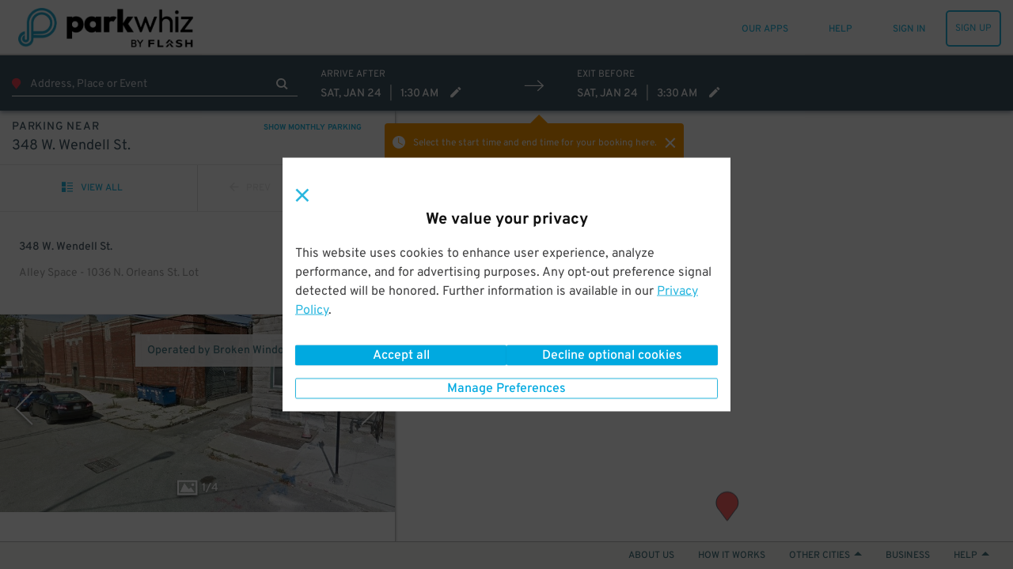

--- FILE ---
content_type: text/html; charset=utf-8
request_url: https://www.parkwhiz.com/p/chicago-parking/348-w-wendell-st/
body_size: 78321
content:
<!DOCTYPE html><html class="no-js" lang="en-us" xmlns:fb="https://www.facebook.com/2008/fbml"><head><title>348 W. Wendell St. Parking | ParkWhiz</title><meta http-equiv="content-language" content="en-us"/><meta http-equiv="X-UA-Compatible" content="IE=edge"/><meta charSet="utf-8"/><meta name="description" content="Easy and affordable residential parking in Cabrini - Green. Offers easy access to nearby recreational parks, shopping areas, and food chains.

You may only park in the most southern space of the parking pad next to the fence on the right. Please reference the photos."/><meta name="viewport" content="width=device-width, initial-scale=1.0, minimum-scale=1.0, maximum-scale=1.0,user-scalable=no, minimal-ui"/><meta name="apple-mobile-web-app-capable" content="yes"/><meta name="apple-touch-fullscreen" content="yes"/><meta name="msvalidate.01" content="6C39FD38B7EA8AC3B6B9A594C21329EB"/><meta name="p:domain_verify" content="afd38ffcbc838fda6b7da5c8ba641ea3"/><meta name="google-play-app" content="app-id=com.parkwhiz.driverApp"/><link rel="publisher" href="https://plus.google.com/100328403686676260507/"/><meta name="twitter:card" content="app"/><meta name="twitter:app:id:iphone" content="id595743376"/><meta name="twitter:app:id:ipad" content="id595743376"/><meta name="twitter:app:id:googleplay" content="com.parkwhiz.driverApp"/><meta name="twitter:app:country" content="us"/><meta property="fb:app_id" content="106846642765536"/><meta property="og:site_name" content="ParkWhiz"/><meta property="og:image" content="https://dbmgns9xjyk0b.cloudfront.net/partner-images/production/parkwhiz/fb-og-new.png"/><meta property="og:title" content="348 W. Wendell St. Parking | ParkWhiz"/><meta property="og:type" content="website"/><meta property="og:url" content="http://www.parkwhiz.com/p/chicago-parking/348-w-wendell-st/"/><meta property="og:description" content="Easy and affordable residential parking in Cabrini - Green. Offers easy access to nearby recreational parks, shopping areas, and food chains.

You may only park in the most southern space of the parking pad next to the fence on the right. Please reference the photos."/><link rel="shortcut icon" href="https://d252t4yj3zy8o.cloudfront.net/4d959897de88d27670aa87775eaa8671f007ef39/images/parkwhiz-prod-icons/favicon.ico"/><link rel="apple-touch-icon" sizes="57x57" href="https://d252t4yj3zy8o.cloudfront.net/4d959897de88d27670aa87775eaa8671f007ef39/images/parkwhiz-prod-icons/apple-touch-icon-57x57.png"/><link rel="apple-touch-icon" sizes="114x114" href="https://d252t4yj3zy8o.cloudfront.net/4d959897de88d27670aa87775eaa8671f007ef39/images/parkwhiz-prod-icons/apple-touch-icon-114x114.png"/><link rel="apple-touch-icon" sizes="72x72" href="https://d252t4yj3zy8o.cloudfront.net/4d959897de88d27670aa87775eaa8671f007ef39/images/parkwhiz-prod-icons/apple-touch-icon-72x72.png"/><link rel="apple-touch-icon" sizes="144x144" href="https://d252t4yj3zy8o.cloudfront.net/4d959897de88d27670aa87775eaa8671f007ef39/images/parkwhiz-prod-icons/apple-touch-icon-144x144.png"/><link rel="apple-touch-icon" sizes="60x60" href="https://d252t4yj3zy8o.cloudfront.net/4d959897de88d27670aa87775eaa8671f007ef39/images/parkwhiz-prod-icons/apple-touch-icon-60x60.png"/><link rel="apple-touch-icon" sizes="120x120" href="https://d252t4yj3zy8o.cloudfront.net/4d959897de88d27670aa87775eaa8671f007ef39/images/parkwhiz-prod-icons/apple-touch-icon-120x120.png"/><link rel="apple-touch-icon" sizes="76x76" href="https://d252t4yj3zy8o.cloudfront.net/4d959897de88d27670aa87775eaa8671f007ef39/images/parkwhiz-prod-icons/apple-touch-icon-76x76.png"/><link rel="apple-touch-icon" sizes="152x152" href="https://d252t4yj3zy8o.cloudfront.net/4d959897de88d27670aa87775eaa8671f007ef39/images/parkwhiz-prod-icons/apple-touch-icon-152x152.png"/><link rel="icon" type="image/png" href="https://d252t4yj3zy8o.cloudfront.net/4d959897de88d27670aa87775eaa8671f007ef39/images/parkwhiz-prod-icons/favicon-196x196.png" sizes="196x196"/><link rel="icon" type="image/png" href="https://d252t4yj3zy8o.cloudfront.net/4d959897de88d27670aa87775eaa8671f007ef39/images/parkwhiz-prod-icons/favicon-160x160.png" sizes="160x160"/><link rel="icon" type="image/png" href="https://d252t4yj3zy8o.cloudfront.net/4d959897de88d27670aa87775eaa8671f007ef39/images/parkwhiz-prod-icons/favicon-96x96.png" sizes="96x96"/><link rel="icon" type="image/png" href="https://d252t4yj3zy8o.cloudfront.net/4d959897de88d27670aa87775eaa8671f007ef39/images/parkwhiz-prod-icons/favicon-16x16.png" sizes="16x16"/><link rel="icon" type="image/png" href="https://d252t4yj3zy8o.cloudfront.net/4d959897de88d27670aa87775eaa8671f007ef39/images/parkwhiz-prod-icons/favicon-32x32.png" sizes="32x32"/><meta name="msapplication-TileColor" content="#025fb6"/><meta name="msapplication-TileImage" content="https://d252t4yj3zy8o.cloudfront.net/4d959897de88d27670aa87775eaa8671f007ef39/images/parkwhiz-prod-icons/mstile-144x144.png"/><link rel="canonical" href="https://www.parkwhiz.com/p/chicago-parking/348-w-wendell-st"/><link rel="alternate" href="https://www.parkwhiz.com/p/chicago-parking/348-w-wendell-st/" hrefLang="en-us"/><link rel="alternate" href="https://www.parkwhiz.ca/p/chicago-parking/348-w-wendell-st/" hrefLang="en-ca"/><link rel="alternate" href="https://www.parkwhiz.ca/p/chicago-parking/348-w-wendell-st/?loc=fr-ca" hrefLang="fr-ca"/><link rel="stylesheet" type="text/css" href="https://d252t4yj3zy8o.cloudfront.net/4d959897de88d27670aa87775eaa8671f007ef39/css-refactor/build/application.css"/><script async="" defer="" src="https://accounts.google.com/gsi/client"></script><meta name="google-site-verification" content="4sv1ApNXdcBSjrmWzIRH5Vog_mV6HDrMcF3MAU4ibQ4"/><link href="https://api.tiles.mapbox.com/mapbox-gl-js/v1.2.1/mapbox-gl.css" rel="stylesheet"/><script src="https://d252t4yj3zy8o.cloudfront.net/4d959897de88d27670aa87775eaa8671f007ef39/dist/js/vendor.js" integrity="sha256-vd9Ro1Ss63qw3Q1KHs3PPFLS7OBq139x5EiI1GKqmbo= sha384-3H6EZ4FPf6dI1hDZzlOj/DRHVLtP8PnrfTfRF31aHx8BX/W1qIrtQRzLHklihu+E" crossorigin="anonymous"></script><script async="" src="https://www.google.com/recaptcha/enterprise.js?render=6LdMr6gpAAAAAFN3Cp8_B4V_drCHfjZSS_OgwpY1"></script><script></script></head><body><script>window.__INITIAL_STATE__={"meta":{"title":"348 W. Wendell St. Parking","description":"Easy and affordable residential parking in Cabrini - Green. Offers easy access to nearby recreational parks, shopping areas, and food chains.\r\n\r\nYou may only park in the most southern space of the parking pad next to the fence on the right. Please reference the photos.","canonicalUrl":"/p/chicago-parking/348-w-wendell-st","pageGroup":"Search","currentUrl":"/p/chicago-parking/348-w-wendell-st/","host":"www.parkwhiz.com","fullUrl":"http://www.parkwhiz.com/p/chicago-parking/348-w-wendell-st/","queryString":{},"noIndex":false},"displayMap":false,"hub":{"id":2,"name":"Chicago","coordinates":[41.8781136,-87.6297982],"type":"hub","country":"US","site_url":"chicago-parking","map_site_url":"/p/chicago-parking/map/","hub_site_url":"/p/chicago-parking/","postal_code":"60604","city":"Chicago","state":"IL","availability":{"monthly":{"available":true}},"seo_meta":{"title":"Chicago Parking From $6 | Save Up To 50% | ParkWhiz","description":"Save money on parking at 100s of Chicago lots & garages. Find the best parking deals with the ParkWhiz mobile app - from $12/day in the heart of the Loop!","monthly_title":"Chicago Monthly Parking | ParkWhiz","monthly_description":"Is the search for Chicago monthly parking getting too theatrical? Cut the drama by booking monthly parking spots in the Loop, River North, Evanston, Buena Park, Edgewater and elsewhere with ParkWhiz!"},"timezone":"America/Chicago","url":"/p/chicago-parking/map/","popularDestinations":[{"name":"Adler Planetarium","link_url":"/adler-planetarium-parking/","hub_id":2,"category":"MUSEUMS","modified":1541608620,"_uid":"5858553938c4edoc954833102","created":1500327022,"_id":"596d2c6ef1343doc1924163265","custom-order":82},{"name":"Art Institute of Chicago","link_url":"/art-institute-of-chicago-parking/","hub_id":2,"category":"MUSEUMS","modified":1541608620,"_uid":"5858553938c4edoc954833102","created":1500327023,"_id":"596d2c6f07f5bdoc1347872121","custom-order":83},{"name":"Chicago History Museum","link_url":"/chicago-history-museum-parking/","hub_id":2,"category":"MUSEUMS","modified":1541608620,"_uid":"5858553938c4edoc954833102","created":1500327023,"_id":"596d2c6f11ed3doc920959107","custom-order":84},{"name":"Driehaus Museum","link_url":"/richard-h-driehaus-museum-parking-1/","hub_id":2,"category":"MUSEUMS","modified":1541608620,"_uid":"5858553938c4edoc954833102","created":1500327023,"_id":"596d2c6f1c8dadoc362911237","custom-order":85},{"name":"Lincoln Park Zoo","link_url":"/lincoln-park-zoo-parking/","hub_id":2,"category":"MUSEUMS","modified":1541608620,"_uid":"5858553938c4edoc954833102","created":1500327023,"_id":"596d2c6f28a5ddoc925164071","custom-order":86},{"name":"Museum of Contemporary Art","link_url":"/museum-of-contemporary-art-chicago-parking/","hub_id":2,"category":"MUSEUMS","modified":1541608620,"_uid":"5858553938c4edoc954833102","created":1500327023,"_id":"596d2c6f33224doc1988066394","custom-order":87},{"name":"Shedd Aquarium","link_url":"/shedd-aquarium-parking/","hub_id":2,"category":"MUSEUMS","modified":1541608620,"_uid":"5858553938c4edoc954833102","created":1500327023,"_id":"596d2c6f3dea5doc682495240","custom-order":88},{"name":"The Field Museum","link_url":"/field-museum-parking/","hub_id":2,"category":"MUSEUMS","modified":1541608620,"_uid":"5858553938c4edoc954833102","created":1500327023,"_id":"596d2c6f47cd8doc1277163093","custom-order":89},{"name":"McCormick Place Convention Center","link_url":"/mccormick-place-parking/","hub_id":2,"category":"SPORTS & VENUES","modified":1541608620,"_uid":"5858553938c4edoc954833102","created":1500327023,"_id":"596d2c6f52379doc382014392","custom-order":90},{"name":"Soldier Field","link_url":"/soldier-field-parking/","hub_id":2,"category":"SPORTS & VENUES","modified":1541608620,"_uid":"5858553938c4edoc954833102","created":1500327023,"_id":"596d2c6f5c87adoc296702084","custom-order":91},{"name":"UIC Pavilion","link_url":"/uic-pavilion-parking/","hub_id":2,"category":"SPORTS & VENUES","modified":1541608620,"_uid":"5858553938c4edoc954833102","created":1500327023,"_id":"596d2c6f67020doc1972480165","custom-order":92},{"name":"United Center","link_url":"/united-center-parking/","hub_id":2,"category":"SPORTS & VENUES","modified":1541608620,"_uid":"5858553938c4edoc954833102","created":1500327023,"_id":"596d2c6f714bbdoc1433199146","custom-order":93},{"name":"Wrigley Field","link_url":"/wrigley-field-parking/","hub_id":2,"category":"SPORTS & VENUES","modified":1541608620,"_uid":"5858553938c4edoc954833102","created":1500327023,"_id":"596d2c6f7c180doc885553368","custom-order":94},{"name":"Navy Pier","link_url":"/navy-pier-parking/","hub_id":2,"category":"PARKS","modified":1541608620,"_uid":"5858553938c4edoc954833102","created":1500327023,"_id":"596d2c6f86686doc1425250362","custom-order":95},{"name":"Grant Park","link_url":"/grant-park-parking/","hub_id":2,"category":"PARKS","modified":1541608620,"_uid":"5858553938c4edoc954833102","created":1500327023,"_id":"596d2c6f90d86doc1362734021","custom-order":96},{"name":"Lincoln Park","link_url":"/p/lincoln-park-chicago-il-parking/map/","hub_id":2,"category":"PARKS","modified":1541608621,"_uid":"5858553938c4edoc954833102","created":1500327023,"_id":"596d2c6f9b255doc1258804098","custom-order":97},{"name":"Maggie Daley Park","link_url":"/maggie-daley-park-parking/","hub_id":2,"category":"PARKS","modified":1541608621,"_uid":"5858553938c4edoc954833102","created":1500327023,"_id":"596d2c6fa547bdoc84099996","custom-order":98},{"name":"Millennium Park","link_url":"/millennium-park-parking/","hub_id":2,"category":"PARKS","modified":1541608621,"_uid":"5858553938c4edoc954833102","created":1500327023,"_id":"596d2c6fb8c2edoc1600318678","custom-order":99},{"name":"Northerly Island","link_url":"/firstmerit-bank-pavilion-parking/","hub_id":2,"category":"PARKS","modified":1541608621,"_uid":"5858553938c4edoc954833102","created":1500327023,"_id":"596d2c6fc4ac6doc1730799258","custom-order":100},{"name":"Wicker Park","link_url":"/p/wicker-park-chicago-il-parking/map/","hub_id":2,"category":"PARKS","modified":1541608621,"_uid":"5858553938c4edoc954833102","created":1500327023,"_id":"596d2c6fcf9d5doc857574530","custom-order":101},{"name":"Union Park","link_url":"/union-park-parking/","hub_id":2,"category":"PARKS","modified":1541608621,"_uid":"5858553938c4edoc954833102","created":1500327023,"_id":"596d2c6fdbf26doc541277836","custom-order":102},{"name":"Chicago O'Hare Airport","link_url":"/ohare-airport-parking/","hub_id":2,"category":"TRANSIT","modified":1541608621,"_uid":"5858553938c4edoc954833102","created":1500327023,"_id":"596d2c6fe6725doc28198223","custom-order":103},{"name":"Chicago Midway Airport","link_url":"/chicago-midway-airport-parking/","hub_id":2,"category":"TRANSIT","modified":1541608621,"_uid":"5858553938c4edoc954833102","created":1500327023,"_id":"596d2c6ff0b82doc776467356","custom-order":104},{"name":"Union Station","link_url":"/union-station-parking/","hub_id":2,"category":"TRANSIT","modified":1541608621,"_uid":"5858553938c4edoc954833102","created":1500327024,"_id":"596d2c700808ddoc215361620","custom-order":105},{"name":"Nordstrom","link_url":"/nordstrom-chicago-parking/","hub_id":2,"category":"RETAIL","modified":1541608621,"_uid":"5858553938c4edoc954833102","created":1500327024,"_id":"596d2c701400adoc458307512","custom-order":106},{"name":"The Magnificent Mile","link_url":"/p/magnificent-mile-parking/","hub_id":2,"category":"RETAIL","modified":1541608621,"_uid":"5858553938c4edoc954833102","created":1500327024,"_id":"596d2c7020a33doc1755712564","custom-order":107},{"name":"The Merchandise Mart","link_url":"/merchandise-mart-parking/","hub_id":2,"category":"RETAIL","modified":1541608621,"_uid":"5858553938c4edoc954833102","created":1500327024,"_id":"596d2c702b95adoc1463483238","custom-order":108},{"name":"Water Tower Place","link_url":"/water-tower-place-parking/","hub_id":2,"category":"RETAIL","modified":1541608622,"_uid":"5858553938c4edoc954833102","created":1500327024,"_id":"596d2c703664cdoc2049222686","custom-order":109},{"name":"Aragon Ballroom","link_url":"/aragon-ballroom-parking/","hub_id":2,"category":"MUSIC","modified":1541608621,"_uid":"5858553938c4edoc954833102","created":1500327024,"_id":"596d2c70417d5doc79265579","custom-order":110},{"name":"Bottom Lounge","link_url":"/bottom-lounge-parking/","hub_id":2,"category":"MUSIC","modified":1541608622,"_uid":"5858553938c4edoc954833102","created":1500327024,"_id":"596d2c704c019doc597942964","custom-order":111},{"name":"Chicago Symphony Orchestra","link_url":"/chicago-symphony-orchestra-parking/","hub_id":2,"category":"MUSIC","modified":1541608622,"_uid":"5858553938c4edoc954833102","created":1500327024,"_id":"596d2c70571c8doc813222556","custom-order":112},{"name":"FirstMerit Bank Pavilion","link_url":"/firstmerit-bank-pavilion-parking/","hub_id":2,"category":"MUSIC","modified":1541608622,"_uid":"5858553938c4edoc954833102","created":1500327024,"_id":"596d2c70616cddoc437933069","custom-order":113},{"name":"House of Blues","link_url":"/house-of-blues-chicago-parking/","hub_id":2,"category":"MUSIC","modified":1541608622,"_uid":"5858553938c4edoc954833102","created":1500327024,"_id":"596d2c706fb0adoc36095641","custom-order":114},{"name":"Lyric Opera of Chicago","link_url":"/lyric-opera-of-chicago-parking/","hub_id":2,"category":"MUSIC","modified":1541608622,"_uid":"5858553938c4edoc954833102","created":1500327024,"_id":"596d2c707a7efdoc213090373","custom-order":115},{"name":"Mercury Theatre","link_url":"/mercury-theatre-parking/","hub_id":2,"category":"MUSIC","modified":1541608622,"_uid":"5858553938c4edoc954833102","created":1500327024,"_id":"596d2c7086749doc1275174135","custom-order":116},{"name":"Metro","link_url":"/metro-parking/","hub_id":2,"category":"MUSIC","modified":1541608622,"_uid":"5858553938c4edoc954833102","created":1500327024,"_id":"596d2c7091bf8doc1255774971","custom-order":117},{"name":"Park West","link_url":"/park-west-parking/","hub_id":2,"category":"MUSIC","modified":1541608622,"_uid":"5858553938c4edoc954833102","created":1500327024,"_id":"596d2c709d293doc706676556","custom-order":118},{"name":"Thalia Hall","link_url":"/thalia-hall-parking/","hub_id":2,"category":"MUSIC","modified":1541608622,"_uid":"5858553938c4edoc954833102","created":1500327024,"_id":"596d2c70a8c61doc1440692154","custom-order":119},{"name":"Apollo Theater Chicago","link_url":"/apollo-theater-chicago-parking/","hub_id":2,"category":"THEATER","modified":1541608622,"_uid":"5858553938c4edoc954833102","created":1500327024,"_id":"596d2c70b4517doc640413144","custom-order":120},{"name":"Arie Crown Theater","link_url":"/arie-crown-theater-parking/","hub_id":2,"category":"THEATER","modified":1541608622,"_uid":"5858553938c4edoc954833102","created":1500327024,"_id":"596d2c70bee55doc56228530","custom-order":121},{"name":"Auditorium Theatre","link_url":"/auditorium-theatre-parking/","hub_id":2,"category":"THEATER","modified":1541608622,"_uid":"5858553938c4edoc954833102","created":1500327024,"_id":"596d2c70c98cadoc1712405070","custom-order":122},{"name":"Briar Street Theatre","link_url":"/briar-street-theatre-parking/","hub_id":2,"category":"THEATER","modified":1541608622,"_uid":"5858553938c4edoc954833102","created":1500327024,"_id":"596d2c70d4bb6doc1658061539","custom-order":123},{"name":"Broadway Playhouse at Water Tower Place","link_url":"/broadway-playhouse-at-water-tower-place-parking/","hub_id":2,"category":"THEATER","modified":1541608622,"_uid":"5858553938c4edoc954833102","created":1500327024,"_id":"596d2c70e0ec5doc233620856","custom-order":124},{"name":"Cadillac Palace Theatre","link_url":"/cadillac-palace-theatre-parking/","hub_id":2,"category":"THEATER","modified":1541608623,"_uid":"5858553938c4edoc954833102","created":1500327024,"_id":"596d2c70eb7ccdoc1577886165","custom-order":125},{"name":"Goodman Theatre","link_url":"/goodman-theatre-parking/","hub_id":2,"category":"THEATER","modified":1541608623,"_uid":"5858553938c4edoc954833102","created":1500327025,"_id":"596d2c7101a76doc639124066","custom-order":126},{"name":"Looking Glass Theatre Company","link_url":"/looking-glass-theatre-company-parking/","hub_id":2,"category":"THEATER","modified":1541608623,"_uid":"5858553938c4edoc954833102","created":1500327025,"_id":"596d2c710d552doc269678951","custom-order":127},{"name":"Oriental Theatre","link_url":"/oriental-theatre-parking/","hub_id":2,"category":"THEATER","modified":1541608623,"_uid":"5858553938c4edoc954833102","created":1500327025,"_id":"596d2c71189dadoc1835888749","custom-order":128},{"name":"Riviera Theatre Chicago","link_url":"/riviera-theatre-parking-5/","hub_id":2,"category":"THEATER","modified":1541608623,"_uid":"5858553938c4edoc954833102","created":1500327025,"_id":"596d2c71231d6doc171626123","custom-order":129},{"name":"Central Loop Hotel","link_url":"/club-quarters-central-loop-parking/","hub_id":2,"category":"HOTELS","modified":1541608623,"_uid":"5858553938c4edoc954833102","created":1500327025,"_id":"596d2c712e8ccdoc1890041586","custom-order":130},{"name":"Hard Rock Hotel Chicago","link_url":"/hard-rock-hotel-chicago-parking/","hub_id":2,"category":"HOTELS","modified":1541608623,"_uid":"5858553938c4edoc954833102","created":1500327025,"_id":"596d2c7138dbedoc1435884004","custom-order":131},{"name":"Hilton Chicago","link_url":"/hilton-chicagomagnificent-mile-suites-parking/","hub_id":2,"category":"HOTELS","modified":1541608623,"_uid":"5858553938c4edoc954833102","created":1500327025,"_id":"596d2c714382bdoc1822934557","custom-order":132},{"name":"Hotel Felix","link_url":"/hotel-felix-parking/","hub_id":2,"category":"HOTELS","modified":1541608623,"_uid":"5858553938c4edoc954833102","created":1500327025,"_id":"596d2c714d8bbdoc1908889870","custom-order":133},{"name":"Hyatt Regency Chicago","link_url":"/hyatt-regency-ohare-parking/","hub_id":2,"category":"HOTELS","modified":1541608623,"_uid":"5858553938c4edoc954833102","created":1500327025,"_id":"596d2c71584cedoc1434027846","custom-order":134},{"name":"Hyatt Regency McCormick Place","link_url":"/hyatt-regency-mccormick-place-parking/","hub_id":2,"category":"HOTELS","modified":1541608623,"_uid":"5858553938c4edoc954833102","created":1500327025,"_id":"596d2c716256ddoc667689210","custom-order":135},{"name":"Swissotel Chicago","link_url":"/swissotel-parking-1/","hub_id":2,"category":"HOTELS","modified":1541608623,"_uid":"5858553938c4edoc954833102","created":1500327025,"_id":"596d2c716e6a3doc1463950419","custom-order":136},{"name":"Chicago Loop","link_url":"/p/chicago-loop-parking/map/","hub_id":2,"category":"NEIGHBORHOODS","modified":1541608623,"_uid":"5858553938c4edoc954833102","created":1500327025,"_id":"596d2c7178c46doc630806036","custom-order":137},{"name":"Chinatown","link_url":"/p/chinatown-chicago-il-parking/map/","hub_id":2,"category":"NEIGHBORHOODS","modified":1541608623,"_uid":"5858553938c4edoc954833102","created":1500327025,"_id":"596d2c71835f3doc1106498936","custom-order":138},{"name":"Gold Coast","link_url":"/p/chicago-gold-coast-parking/map/","hub_id":2,"category":"NEIGHBORHOODS","modified":1541608623,"_uid":"5858553938c4edoc954833102","created":1500327025,"_id":"596d2c718d8e6doc1975298644","custom-order":139},{"name":"Lincoln Park","link_url":"/p/lincoln-park-chicago-il-parking/map/","hub_id":2,"category":"NEIGHBORHOODS","modified":1541608623,"_uid":"5858553938c4edoc954833102","created":1500327025,"_id":"596d2c71989abdoc1834096417","custom-order":140},{"name":"Loyola","link_url":"/loyola-university-parking-4/","hub_id":2,"category":"NEIGHBORHOODS","modified":1541608623,"_uid":"5858553938c4edoc954833102","created":1500327025,"_id":"596d2c71a37d6doc407447441","custom-order":141},{"name":"River North","link_url":"/p/river-north-parking-4/map/","hub_id":2,"category":"NEIGHBORHOODS","modified":1541608624,"_uid":"5858553938c4edoc954833102","created":1500327025,"_id":"596d2c71afa29doc1495398061","custom-order":142},{"name":"South Loop","link_url":"/p/chicago-south-loop-parking/map/","hub_id":2,"category":"NEIGHBORHOODS","modified":1541608623,"_uid":"5858553938c4edoc954833102","created":1500327025,"_id":"596d2c71ba83cdoc1586701283","custom-order":143},{"name":"Wicker Park","link_url":"/p/wicker-park-chicago-il-parking/map/","hub_id":2,"category":"NEIGHBORHOODS","modified":1541608624,"_uid":"5858553938c4edoc954833102","created":1500327025,"_id":"596d2c71c6050doc235939554","custom-order":144},{"name":"Wrigleyville","link_url":"/p/wrigleyville-parking/map/","hub_id":2,"category":"NEIGHBORHOODS","modified":1541608623,"_uid":"5858553938c4edoc954833102","created":1500327025,"_id":"596d2c71d1a71doc181801463","custom-order":145},{"name":"Chicago Monthly Parking","link_url":"/p/chicago-monthly-parking/","hub_id":2,"bp_link_url":"/chicago-il-parking-3/monthly-parking/","category":"Monthly Parking","modified":1581029021,"_uid":"5beef0254d346doc2108510303","created":1581029021,"_id":"5e3c969d5857adoc996078402"},{"name":"River North","link_url":"/p/river-north-monthly-parking/","bp_link_url":"/chicago-il-parking/neighborhoods/chicago-river-north-parking/monthly-parking/","hub_id":2,"category":"Monthly Parking","modified":1581029083,"_uid":"5beef0254d346doc2108510303","created":1581029083,"_id":"5e3c96db68314doc1238416486"},{"name":"South Loop","link_url":"/p/chicago-south-loop-monthly-parking/","bp_link_url":"/chicago-il-parking/neighborhoods/chicago-south-loop-parking/monthly-parking/","hub_id":2,"category":"Monthly Parking","modified":1581029113,"_uid":"5beef0254d346doc2108510303","created":1581029113,"_id":"5e3c96f923a8fdoc463777699"},{"name":"West Loop","link_url":"/p/chicago-west-loop-monthly-parking/","hub_id":2,"bp_link_url":"/chicago-il-parking/neighborhoods/chicago-west-loop-parking/monthly-parking/","category":"Monthly Parking","modified":1581029145,"_uid":"5beef0254d346doc2108510303","created":1581029145,"_id":"5e3c97196f14bdoc1117336410"},{"name":"Streeterville","link_url":"/p/chicago-streeterville-monthly-parking/","bp_link_url":"/chicago-il-parking/neighborhoods/chicago-streeterville-parking/monthly-parking/","hub_id":2,"category":"Monthly Parking","modified":1581029176,"_uid":"5beef0254d346doc2108510303","created":1581029176,"_id":"5e3c9738dec63doc1609172128"},{"name":"Lakeview","link_url":"/p/lakeview-monthly-parking/","bp_link_url":"/chicago-il-parking/neighborhoods/lakeview-east-parking/monthly-parking/","hub_id":2,"category":"Monthly Parking","modified":1581029201,"_uid":"5beef0254d346doc2108510303","created":1581029201,"_id":"5e3c97513f25ddoc801794566"},{"name":"Wicker Park","link_url":"/p/wicker-park-monthly-parking/","bp_link_url":"/chicago-il-parking/neighborhoods/wicker-park-parking/monthly-parking/","hub_id":2,"category":"Monthly Parking","modified":1581029231,"_uid":"5beef0254d346doc2108510303","created":1581029231,"_id":"5e3c976fe8468doc657751863"},{"name":"Gold Coast","link_url":"/p/chicago-gold-coast-monthly-parking/","hub_id":2,"category":"Monthly Parking","bp_link_url":"/chicago-il-parking/neighborhoods/chicago-gold-coast-parking/monthly-parking/","modified":1581029465,"_uid":"5beef0254d346doc2108510303","created":1581029465,"_id":"5e3c9859cef73doc1176138250"},{"name":"Gold Coast","link_url":"/p/chicago-gold-coast-monthly-parking/","hub_id":2,"category":"Monthly Parking","bp_link_url":"/chicago-il-parking/neighborhoods/chicago-gold-coast-parking/monthly-parking/","modified":1581030005,"_uid":"5beef0254d346doc2108510303","created":1581030005,"_id":"5e3c9a75847cfdoc1476434163"},{"name":"Hyde Park","link_url":"/p/hyde-park-monthly-parking/","hub_id":2,"category":"Monthly Parking","bp_link_url":"/chicago-il-parking/neighborhoods/hyde-park-parking/monthly-parking/","modified":1581030059,"_uid":"5beef0254d346doc2108510303","created":1581030046,"_id":"5e3c9a9e05732doc905952468"},{"name":"Uptown","link_url":"/p/uptown-monthly-parking/","hub_id":2,"category":"Monthly Parking","bp_link_url":"/chicago-il-parking/neighborhoods/uptown-parking/monthly-parking/","modified":1581030084,"_uid":"5beef0254d346doc2108510303","created":1581030084,"_id":"5e3c9ac491cf6doc664610942"},{"name":"Edgewater","link_url":"/p/edgewater-monthly-parking/","hub_id":2,"category":"Monthly Parking","bp_link_url":"/chicago-il-parking/neighborhoods/edgewater-parking/monthly-parking/","modified":1581030112,"_uid":"5beef0254d346doc2108510303","created":1581030112,"_id":"5e3c9ae06f710doc1536922278"},{"name":"Rogers Park","link_url":"/p/rogers-park-monthly-parking/","hub_id":2,"category":"Monthly Parking","bp_link_url":"/chicago-il-parking/neighborhoods/rogers-park-parking/monthly-parking/","modified":1581030140,"_uid":"5beef0254d346doc2108510303","created":1581030140,"_id":"5e3c9afc1e4a6doc1406951682"}],"featuredDestinations":[{"hub_id":2,"name":"The PrivateBank Theatre","link_url":"/the-privatebank-theatre-parking/?daily=1","image_url":"https://dbmgns9xjyk0b.cloudfront.net/cms/hub_promoted_destinations/chicago-theater.jpg","modified":1537544193,"_uid":"585b086b66c57doc336059299","created":1482254270,"_id":"585967bee7fc7doc1387235006","custom-order":3},{"name":"O'Hare Airport","image_url":"https://dbmgns9xjyk0b.cloudfront.net/cms/hub_promoted_destinations/ohareairport.jpg","link_url":"/ohare-airport-parking/","hub_id":2,"modified":1537544193,"_uid":"585b086b66c57doc336059299","created":1482254470,"_id":"585968869ecfcdoc2063441827","custom-order":4},{"name":"North Michigan Ave","image_url":"https://dbmgns9xjyk0b.cloudfront.net/cms/hub_promoted_destinations/northmichiganave.jpg","hub_id":2,"link_url":"/michigan-avenue-parking/","modified":1537544193,"_uid":"585b086b66c57doc336059299","created":1482254727,"_id":"58596987ab695doc1361517115","custom-order":5}],"description":"Stumped about where to park in Chicago? ParkWhiz has the solution to all your Chicago parking needs! Find the perfect Chicago parking spot by comparing price, location, and amenities for parking across Chicago. \n\nSelect your garage location and parking date, then book online. You'll instantly receive an electronic parking pass to print at your convenience or use on your smartphone. There are no extra fees or surcharges when you park. Cancel up to 24 hours before for a full refund. Chicago parking has never been so easy!\n\n[Chicago Monthly Parking - Great Deals On Monthly Parking From $95](http://www.parkwhiz.com/p/chicago-monthly-parking/)"},"search_url":"/p/chicago-parking/","location":{"id":14767,"name":"Alley Space - 1036 N. Orleans St. Lot","address1":"348 W. Wendell St.","city":"Chicago","state":"IL","postal_code":60610,"entrances":[{"coordinates":[41.90136426895535,-87.63788431886498]}],"photos":[{"position":0,"alt":"Alley Space - 1036 N. Orleans St. Lot","sizes":{"original":{"URL":"https://d2uqqhmijd5j2z.cloudfront.net/files/397103/original/Screenshot_1.jpg?1578609473","width":803,"height":600},"logo":{"URL":"https://d2uqqhmijd5j2z.cloudfront.net/files/397103/logo/Screenshot_1.jpg?1578609473","width":134,"height":100},"gallery_thumb":{"URL":"https://d2uqqhmijd5j2z.cloudfront.net/files/397103/gallery_thumb/Screenshot_1.jpg?1578609473","width":100,"height":75},"search_thumb":{"URL":"https://d2uqqhmijd5j2z.cloudfront.net/files/397103/search_thumb/Screenshot_1.jpg?1578609473","width":130,"height":130},"res_ticket":{"URL":"https://d2uqqhmijd5j2z.cloudfront.net/files/397103/res_ticket/Screenshot_1.jpg?1578609473","width":300,"height":224},"gallery":{"URL":"https://d2uqqhmijd5j2z.cloudfront.net/files/397103/gallery/Screenshot_1.jpg?1578609473","width":800,"height":598},"hub_frontpage":{"URL":"https://d2uqqhmijd5j2z.cloudfront.net/files/397103/hub_frontpage/Screenshot_1.jpg?1578609473","width":300,"height":300},"tm_thumb":{"URL":"https://d2uqqhmijd5j2z.cloudfront.net/files/397103/tm_thumb/Screenshot_1.jpg?1578609473","width":205,"height":115},"venue_gallery":{"URL":"https://d2uqqhmijd5j2z.cloudfront.net/files/397103/venue_gallery/Screenshot_1.jpg?1578609473","width":431,"height":254}}},{"position":1,"alt":"Alley Space - 1036 N. Orleans St. Lot","sizes":{"original":{"URL":"https://d2uqqhmijd5j2z.cloudfront.net/files/397109/original/Screenshot_2.jpg?1578609476","width":805,"height":605},"logo":{"URL":"https://d2uqqhmijd5j2z.cloudfront.net/files/397109/logo/Screenshot_2.jpg?1578609476","width":133,"height":100},"gallery_thumb":{"URL":"https://d2uqqhmijd5j2z.cloudfront.net/files/397109/gallery_thumb/Screenshot_2.jpg?1578609476","width":100,"height":75},"search_thumb":{"URL":"https://d2uqqhmijd5j2z.cloudfront.net/files/397109/search_thumb/Screenshot_2.jpg?1578609476","width":130,"height":130},"res_ticket":{"URL":"https://d2uqqhmijd5j2z.cloudfront.net/files/397109/res_ticket/Screenshot_2.jpg?1578609476","width":300,"height":225},"gallery":{"URL":"https://d2uqqhmijd5j2z.cloudfront.net/files/397109/gallery/Screenshot_2.jpg?1578609476","width":800,"height":601},"hub_frontpage":{"URL":"https://d2uqqhmijd5j2z.cloudfront.net/files/397109/hub_frontpage/Screenshot_2.jpg?1578609476","width":300,"height":300},"tm_thumb":{"URL":"https://d2uqqhmijd5j2z.cloudfront.net/files/397109/tm_thumb/Screenshot_2.jpg?1578609476","width":205,"height":115},"venue_gallery":{"URL":"https://d2uqqhmijd5j2z.cloudfront.net/files/397109/venue_gallery/Screenshot_2.jpg?1578609476","width":431,"height":254}}},{"position":2,"alt":"Alley Space - 1036 N. Orleans St. Lot","sizes":{"original":{"URL":"https://d2uqqhmijd5j2z.cloudfront.net/files/397115/original/Screenshot_3.jpg?1578609478","width":803,"height":603},"logo":{"URL":"https://d2uqqhmijd5j2z.cloudfront.net/files/397115/logo/Screenshot_3.jpg?1578609478","width":133,"height":100},"gallery_thumb":{"URL":"https://d2uqqhmijd5j2z.cloudfront.net/files/397115/gallery_thumb/Screenshot_3.jpg?1578609478","width":100,"height":75},"search_thumb":{"URL":"https://d2uqqhmijd5j2z.cloudfront.net/files/397115/search_thumb/Screenshot_3.jpg?1578609478","width":130,"height":130},"res_ticket":{"URL":"https://d2uqqhmijd5j2z.cloudfront.net/files/397115/res_ticket/Screenshot_3.jpg?1578609478","width":300,"height":225},"gallery":{"URL":"https://d2uqqhmijd5j2z.cloudfront.net/files/397115/gallery/Screenshot_3.jpg?1578609478","width":800,"height":601},"hub_frontpage":{"URL":"https://d2uqqhmijd5j2z.cloudfront.net/files/397115/hub_frontpage/Screenshot_3.jpg?1578609478","width":300,"height":300},"tm_thumb":{"URL":"https://d2uqqhmijd5j2z.cloudfront.net/files/397115/tm_thumb/Screenshot_3.jpg?1578609478","width":205,"height":115},"venue_gallery":{"URL":"https://d2uqqhmijd5j2z.cloudfront.net/files/397115/venue_gallery/Screenshot_3.jpg?1578609478","width":431,"height":254}}},{"position":3,"alt":"Alley Space - 1036 N. Orleans St. Lot","sizes":{"original":{"URL":"https://d2uqqhmijd5j2z.cloudfront.net/files/397139/original/1036_N_Orleans_St_Lot.png?1578664567","width":769,"height":574},"logo":{"URL":"https://d2uqqhmijd5j2z.cloudfront.net/files/397139/logo/1036_N_Orleans_St_Lot.png?1578664567","width":134,"height":100},"gallery_thumb":{"URL":"https://d2uqqhmijd5j2z.cloudfront.net/files/397139/gallery_thumb/1036_N_Orleans_St_Lot.png?1578664567","width":100,"height":75},"search_thumb":{"URL":"https://d2uqqhmijd5j2z.cloudfront.net/files/397139/search_thumb/1036_N_Orleans_St_Lot.png?1578664567","width":130,"height":130},"res_ticket":{"URL":"https://d2uqqhmijd5j2z.cloudfront.net/files/397139/res_ticket/1036_N_Orleans_St_Lot.png?1578664567","width":300,"height":224},"gallery":{"URL":"https://d2uqqhmijd5j2z.cloudfront.net/files/397139/gallery/1036_N_Orleans_St_Lot.png?1578664567","width":800,"height":597},"hub_frontpage":{"URL":"https://d2uqqhmijd5j2z.cloudfront.net/files/397139/hub_frontpage/1036_N_Orleans_St_Lot.png?1578664567","width":300,"height":300},"tm_thumb":{"URL":"https://d2uqqhmijd5j2z.cloudfront.net/files/397139/tm_thumb/1036_N_Orleans_St_Lot.png?1578664567","width":205,"height":115},"venue_gallery":{"URL":"https://d2uqqhmijd5j2z.cloudfront.net/files/397139/venue_gallery/1036_N_Orleans_St_Lot.png?1578664567","width":431,"height":254}}}],"currency":"USD","country":"US","timezone":"America/Chicago","description":"Easy and affordable residential parking in Cabrini - Green. Offers easy access to nearby recreational parks, shopping areas, and food chains.\r\n\r\nYou may only park in the most southern space of the parking pad next to the fence on the right. Please reference the photos.","site_url":"/p/chicago-parking/348-w-wendell-st","_links":{"self":{"href":"/locations/14767"},"pw:reviews":{"href":"/locations/14767/reviews"},"pw:quotes":{"href":"/quotes?q=location_id:14767&start_time=2026-01-24T07:59:21+00:00&end_time=2026-01-24T10:59:21+00:00"},"curies":[{"name":"pw","href":"https://api.parkwhiz.com/v3/{rel}","templated":true}]}},"search_term":"348 W. Wendell St. Chicago, IL 60610","eventPackageIds":[],"app":"Search","canonicalUrl":"/p/chicago-parking/348-w-wendell-st","deepLink":{"display":true,"subject":{"sort":"closest","token":"06bae3e04342a55ef85d1de69ce9b468cf253c555d4f1efe66de7135cf0e0de5","selectedLocationId":14767,"selectedLocation":{"id":14767,"name":"Alley Space - 1036 N. Orleans St. Lot","address":"348 W. Wendell St.","address1":"348 W. Wendell St.","distanceUnits":"meters","city":"Chicago","state":"IL","country":"US","currency":"USD","postalCode":60610,"timezone":"America/Chicago","description":"Easy and affordable residential parking in Cabrini - Green. Offers easy access to nearby recreational parks, shopping areas, and food chains.\r\n\r\nYou may only park in the most southern space of the parking pad next to the fence on the right. Please reference the photos.","images":[{"imageSizes":{"venueGallery":{"url":"https://d2uqqhmijd5j2z.cloudfront.net/files/397103/venue_gallery/Screenshot_1.jpg?1578609473","width":431,"height":254},"hubFrontpage":{"url":"https://d2uqqhmijd5j2z.cloudfront.net/files/397103/hub_frontpage/Screenshot_1.jpg?1578609473","width":300,"height":300},"galleryThumb":{"url":"https://d2uqqhmijd5j2z.cloudfront.net/files/397103/gallery_thumb/Screenshot_1.jpg?1578609473","width":100,"height":75},"logo":{"url":"https://d2uqqhmijd5j2z.cloudfront.net/files/397103/logo/Screenshot_1.jpg?1578609473","width":134,"height":100},"resTicket":{"url":"https://d2uqqhmijd5j2z.cloudfront.net/files/397103/res_ticket/Screenshot_1.jpg?1578609473","width":300,"height":224},"searchThumb":{"url":"https://d2uqqhmijd5j2z.cloudfront.net/files/397103/search_thumb/Screenshot_1.jpg?1578609473","width":130,"height":130},"original":{"url":"https://d2uqqhmijd5j2z.cloudfront.net/files/397103/original/Screenshot_1.jpg?1578609473","width":803,"height":600},"gallery":{"url":"https://d2uqqhmijd5j2z.cloudfront.net/files/397103/gallery/Screenshot_1.jpg?1578609473","width":800,"height":598},"tmThumb":{"url":"https://d2uqqhmijd5j2z.cloudfront.net/files/397103/tm_thumb/Screenshot_1.jpg?1578609473","width":205,"height":115}},"position":0},{"imageSizes":{"venueGallery":{"url":"https://d2uqqhmijd5j2z.cloudfront.net/files/397109/venue_gallery/Screenshot_2.jpg?1578609476","width":431,"height":254},"hubFrontpage":{"url":"https://d2uqqhmijd5j2z.cloudfront.net/files/397109/hub_frontpage/Screenshot_2.jpg?1578609476","width":300,"height":300},"galleryThumb":{"url":"https://d2uqqhmijd5j2z.cloudfront.net/files/397109/gallery_thumb/Screenshot_2.jpg?1578609476","width":100,"height":75},"logo":{"url":"https://d2uqqhmijd5j2z.cloudfront.net/files/397109/logo/Screenshot_2.jpg?1578609476","width":133,"height":100},"resTicket":{"url":"https://d2uqqhmijd5j2z.cloudfront.net/files/397109/res_ticket/Screenshot_2.jpg?1578609476","width":300,"height":225},"searchThumb":{"url":"https://d2uqqhmijd5j2z.cloudfront.net/files/397109/search_thumb/Screenshot_2.jpg?1578609476","width":130,"height":130},"original":{"url":"https://d2uqqhmijd5j2z.cloudfront.net/files/397109/original/Screenshot_2.jpg?1578609476","width":805,"height":605},"gallery":{"url":"https://d2uqqhmijd5j2z.cloudfront.net/files/397109/gallery/Screenshot_2.jpg?1578609476","width":800,"height":601},"tmThumb":{"url":"https://d2uqqhmijd5j2z.cloudfront.net/files/397109/tm_thumb/Screenshot_2.jpg?1578609476","width":205,"height":115}},"position":1},{"imageSizes":{"venueGallery":{"url":"https://d2uqqhmijd5j2z.cloudfront.net/files/397115/venue_gallery/Screenshot_3.jpg?1578609478","width":431,"height":254},"hubFrontpage":{"url":"https://d2uqqhmijd5j2z.cloudfront.net/files/397115/hub_frontpage/Screenshot_3.jpg?1578609478","width":300,"height":300},"galleryThumb":{"url":"https://d2uqqhmijd5j2z.cloudfront.net/files/397115/gallery_thumb/Screenshot_3.jpg?1578609478","width":100,"height":75},"logo":{"url":"https://d2uqqhmijd5j2z.cloudfront.net/files/397115/logo/Screenshot_3.jpg?1578609478","width":133,"height":100},"resTicket":{"url":"https://d2uqqhmijd5j2z.cloudfront.net/files/397115/res_ticket/Screenshot_3.jpg?1578609478","width":300,"height":225},"searchThumb":{"url":"https://d2uqqhmijd5j2z.cloudfront.net/files/397115/search_thumb/Screenshot_3.jpg?1578609478","width":130,"height":130},"original":{"url":"https://d2uqqhmijd5j2z.cloudfront.net/files/397115/original/Screenshot_3.jpg?1578609478","width":803,"height":603},"gallery":{"url":"https://d2uqqhmijd5j2z.cloudfront.net/files/397115/gallery/Screenshot_3.jpg?1578609478","width":800,"height":601},"tmThumb":{"url":"https://d2uqqhmijd5j2z.cloudfront.net/files/397115/tm_thumb/Screenshot_3.jpg?1578609478","width":205,"height":115}},"position":2},{"imageSizes":{"venueGallery":{"url":"https://d2uqqhmijd5j2z.cloudfront.net/files/397139/venue_gallery/1036_N_Orleans_St_Lot.png?1578664567","width":431,"height":254},"hubFrontpage":{"url":"https://d2uqqhmijd5j2z.cloudfront.net/files/397139/hub_frontpage/1036_N_Orleans_St_Lot.png?1578664567","width":300,"height":300},"galleryThumb":{"url":"https://d2uqqhmijd5j2z.cloudfront.net/files/397139/gallery_thumb/1036_N_Orleans_St_Lot.png?1578664567","width":100,"height":75},"logo":{"url":"https://d2uqqhmijd5j2z.cloudfront.net/files/397139/logo/1036_N_Orleans_St_Lot.png?1578664567","width":134,"height":100},"resTicket":{"url":"https://d2uqqhmijd5j2z.cloudfront.net/files/397139/res_ticket/1036_N_Orleans_St_Lot.png?1578664567","width":300,"height":224},"searchThumb":{"url":"https://d2uqqhmijd5j2z.cloudfront.net/files/397139/search_thumb/1036_N_Orleans_St_Lot.png?1578664567","width":130,"height":130},"original":{"url":"https://d2uqqhmijd5j2z.cloudfront.net/files/397139/original/1036_N_Orleans_St_Lot.png?1578664567","width":769,"height":574},"gallery":{"url":"https://d2uqqhmijd5j2z.cloudfront.net/files/397139/gallery/1036_N_Orleans_St_Lot.png?1578664567","width":800,"height":597},"tmThumb":{"url":"https://d2uqqhmijd5j2z.cloudfront.net/files/397139/tm_thumb/1036_N_Orleans_St_Lot.png?1578664567","width":205,"height":115}},"position":3}],"quotes":null,"entrances":[{"lat":41.90136426895535,"lng":-87.63788431886498}],"url":"/p/chicago-parking/348-w-wendell-st","displaySellerLogo":false,"ratingSummary":{"averageRating":null,"ratingCount":null},"venueId":null,"airport":false,"meta":{"title":"348 W. Wendell St. Parking","description":"Easy and affordable residential parking in Cabrini - Green. Offers easy access to nearby recreational parks, shopping areas, and food chains.\r\n\r\nYou may only park in the most southern space of the parking pad next to the fence on the right. Please reference the photos.","canonicalUrl":"/p/chicago-parking/348-w-wendell-st","pageGroup":"Search","currentUrl":"/p/chicago-parking/348-w-wendell-st/","host":"www.parkwhiz.com","fullUrl":"http://www.parkwhiz.com/p/chicago-parking/348-w-wendell-st/","queryString":{},"noIndex":false},"alternateAddresses":[]},"defaultEndTime":"2026-01-24T09:30:00.000Z","defaultStartTime":"2026-01-24T07:30:00.000Z","destination":{"id":2,"name":"Chicago","city":"Chicago","state":"IL","country":"US","url":"/p/chicago-parking/map/","timezone":"America/Chicago","lat":41.8781136,"lng":-87.6297982,"meta":{"title":"Chicago Parking From $6 | Save Up To 50% | ParkWhiz","description":"Save money on parking at 100s of Chicago lots & garages. Find the best parking deals with the ParkWhiz mobile app - from $12/day in the heart of the Loop!","monthlyDescription":"Is the search for Chicago monthly parking getting too theatrical? Cut the drama by booking monthly parking spots in the Loop, River North, Evanston, Buena Park, Edgewater and elsewhere with ParkWhiz!","monthlyTitle":"Chicago Monthly Parking | ParkWhiz"},"slug":"/p/chicago-parking/map/","featuredDestinations":{"0":{"name":"The PrivateBank Theatre","linkUrl":"/the-privatebank-theatre-parking/?daily=1","hubId":2,"modified":1537544193,"uid":"585b086b66c57doc336059299","created":1482254270,"id":"585967bee7fc7doc1387235006","imageUrl":"https://dbmgns9xjyk0b.cloudfront.net/cms/hub_promoted_destinations/chicago-theater.jpg"},"1":{"name":"O'Hare Airport","linkUrl":"/ohare-airport-parking/","hubId":2,"modified":1537544193,"uid":"585b086b66c57doc336059299","created":1482254470,"id":"585968869ecfcdoc2063441827","imageUrl":"https://dbmgns9xjyk0b.cloudfront.net/cms/hub_promoted_destinations/ohareairport.jpg"},"2":{"name":"North Michigan Ave","linkUrl":"/michigan-avenue-parking/","hubId":2,"modified":1537544193,"uid":"585b086b66c57doc336059299","created":1482254727,"id":"58596987ab695doc1361517115","imageUrl":"https://dbmgns9xjyk0b.cloudfront.net/cms/hub_promoted_destinations/northmichiganave.jpg"}},"popularDestinations":{"0":{"name":"Adler Planetarium","linkUrl":"/adler-planetarium-parking/","hubId":2,"modified":1541608620,"uid":"5858553938c4edoc954833102","created":1500327022,"id":"596d2c6ef1343doc1924163265","category":"museums"},"1":{"name":"Art Institute of Chicago","linkUrl":"/art-institute-of-chicago-parking/","hubId":2,"modified":1541608620,"uid":"5858553938c4edoc954833102","created":1500327023,"id":"596d2c6f07f5bdoc1347872121","category":"museums"},"2":{"name":"Chicago History Museum","linkUrl":"/chicago-history-museum-parking/","hubId":2,"modified":1541608620,"uid":"5858553938c4edoc954833102","created":1500327023,"id":"596d2c6f11ed3doc920959107","category":"museums"},"3":{"name":"Driehaus Museum","linkUrl":"/richard-h-driehaus-museum-parking-1/","hubId":2,"modified":1541608620,"uid":"5858553938c4edoc954833102","created":1500327023,"id":"596d2c6f1c8dadoc362911237","category":"museums"},"4":{"name":"Lincoln Park Zoo","linkUrl":"/lincoln-park-zoo-parking/","hubId":2,"modified":1541608620,"uid":"5858553938c4edoc954833102","created":1500327023,"id":"596d2c6f28a5ddoc925164071","category":"museums"},"5":{"name":"Museum of Contemporary Art","linkUrl":"/museum-of-contemporary-art-chicago-parking/","hubId":2,"modified":1541608620,"uid":"5858553938c4edoc954833102","created":1500327023,"id":"596d2c6f33224doc1988066394","category":"museums"},"6":{"name":"Shedd Aquarium","linkUrl":"/shedd-aquarium-parking/","hubId":2,"modified":1541608620,"uid":"5858553938c4edoc954833102","created":1500327023,"id":"596d2c6f3dea5doc682495240","category":"museums"},"7":{"name":"The Field Museum","linkUrl":"/field-museum-parking/","hubId":2,"modified":1541608620,"uid":"5858553938c4edoc954833102","created":1500327023,"id":"596d2c6f47cd8doc1277163093","category":"museums"},"8":{"name":"McCormick Place Convention Center","linkUrl":"/mccormick-place-parking/","hubId":2,"modified":1541608620,"uid":"5858553938c4edoc954833102","created":1500327023,"id":"596d2c6f52379doc382014392","category":"sports & venues"},"9":{"name":"Soldier Field","linkUrl":"/soldier-field-parking/","hubId":2,"modified":1541608620,"uid":"5858553938c4edoc954833102","created":1500327023,"id":"596d2c6f5c87adoc296702084","category":"sports & venues"},"10":{"name":"UIC Pavilion","linkUrl":"/uic-pavilion-parking/","hubId":2,"modified":1541608620,"uid":"5858553938c4edoc954833102","created":1500327023,"id":"596d2c6f67020doc1972480165","category":"sports & venues"},"11":{"name":"United Center","linkUrl":"/united-center-parking/","hubId":2,"modified":1541608620,"uid":"5858553938c4edoc954833102","created":1500327023,"id":"596d2c6f714bbdoc1433199146","category":"sports & venues"},"12":{"name":"Wrigley Field","linkUrl":"/wrigley-field-parking/","hubId":2,"modified":1541608620,"uid":"5858553938c4edoc954833102","created":1500327023,"id":"596d2c6f7c180doc885553368","category":"sports & venues"},"13":{"name":"Navy Pier","linkUrl":"/navy-pier-parking/","hubId":2,"modified":1541608620,"uid":"5858553938c4edoc954833102","created":1500327023,"id":"596d2c6f86686doc1425250362","category":"parks"},"14":{"name":"Grant Park","linkUrl":"/grant-park-parking/","hubId":2,"modified":1541608620,"uid":"5858553938c4edoc954833102","created":1500327023,"id":"596d2c6f90d86doc1362734021","category":"parks"},"15":{"name":"Lincoln Park","linkUrl":"/p/lincoln-park-chicago-il-parking/map/","hubId":2,"modified":1541608621,"uid":"5858553938c4edoc954833102","created":1500327023,"id":"596d2c6f9b255doc1258804098","category":"parks"},"16":{"name":"Maggie Daley Park","linkUrl":"/maggie-daley-park-parking/","hubId":2,"modified":1541608621,"uid":"5858553938c4edoc954833102","created":1500327023,"id":"596d2c6fa547bdoc84099996","category":"parks"},"17":{"name":"Millennium Park","linkUrl":"/millennium-park-parking/","hubId":2,"modified":1541608621,"uid":"5858553938c4edoc954833102","created":1500327023,"id":"596d2c6fb8c2edoc1600318678","category":"parks"},"18":{"name":"Northerly Island","linkUrl":"/firstmerit-bank-pavilion-parking/","hubId":2,"modified":1541608621,"uid":"5858553938c4edoc954833102","created":1500327023,"id":"596d2c6fc4ac6doc1730799258","category":"parks"},"19":{"name":"Wicker Park","linkUrl":"/p/wicker-park-chicago-il-parking/map/","hubId":2,"modified":1541608621,"uid":"5858553938c4edoc954833102","created":1500327023,"id":"596d2c6fcf9d5doc857574530","category":"parks"},"20":{"name":"Union Park","linkUrl":"/union-park-parking/","hubId":2,"modified":1541608621,"uid":"5858553938c4edoc954833102","created":1500327023,"id":"596d2c6fdbf26doc541277836","category":"parks"},"21":{"name":"Chicago O'Hare Airport","linkUrl":"/ohare-airport-parking/","hubId":2,"modified":1541608621,"uid":"5858553938c4edoc954833102","created":1500327023,"id":"596d2c6fe6725doc28198223","category":"transit"},"22":{"name":"Chicago Midway Airport","linkUrl":"/chicago-midway-airport-parking/","hubId":2,"modified":1541608621,"uid":"5858553938c4edoc954833102","created":1500327023,"id":"596d2c6ff0b82doc776467356","category":"transit"},"23":{"name":"Union Station","linkUrl":"/union-station-parking/","hubId":2,"modified":1541608621,"uid":"5858553938c4edoc954833102","created":1500327024,"id":"596d2c700808ddoc215361620","category":"transit"},"24":{"name":"Nordstrom","linkUrl":"/nordstrom-chicago-parking/","hubId":2,"modified":1541608621,"uid":"5858553938c4edoc954833102","created":1500327024,"id":"596d2c701400adoc458307512","category":"retail"},"25":{"name":"The Magnificent Mile","linkUrl":"/p/magnificent-mile-parking/","hubId":2,"modified":1541608621,"uid":"5858553938c4edoc954833102","created":1500327024,"id":"596d2c7020a33doc1755712564","category":"retail"},"26":{"name":"The Merchandise Mart","linkUrl":"/merchandise-mart-parking/","hubId":2,"modified":1541608621,"uid":"5858553938c4edoc954833102","created":1500327024,"id":"596d2c702b95adoc1463483238","category":"retail"},"27":{"name":"Water Tower Place","linkUrl":"/water-tower-place-parking/","hubId":2,"modified":1541608622,"uid":"5858553938c4edoc954833102","created":1500327024,"id":"596d2c703664cdoc2049222686","category":"retail"},"28":{"name":"Aragon Ballroom","linkUrl":"/aragon-ballroom-parking/","hubId":2,"modified":1541608621,"uid":"5858553938c4edoc954833102","created":1500327024,"id":"596d2c70417d5doc79265579","category":"music"},"29":{"name":"Bottom Lounge","linkUrl":"/bottom-lounge-parking/","hubId":2,"modified":1541608622,"uid":"5858553938c4edoc954833102","created":1500327024,"id":"596d2c704c019doc597942964","category":"music"},"30":{"name":"Chicago Symphony Orchestra","linkUrl":"/chicago-symphony-orchestra-parking/","hubId":2,"modified":1541608622,"uid":"5858553938c4edoc954833102","created":1500327024,"id":"596d2c70571c8doc813222556","category":"music"},"31":{"name":"FirstMerit Bank Pavilion","linkUrl":"/firstmerit-bank-pavilion-parking/","hubId":2,"modified":1541608622,"uid":"5858553938c4edoc954833102","created":1500327024,"id":"596d2c70616cddoc437933069","category":"music"},"32":{"name":"House of Blues","linkUrl":"/house-of-blues-chicago-parking/","hubId":2,"modified":1541608622,"uid":"5858553938c4edoc954833102","created":1500327024,"id":"596d2c706fb0adoc36095641","category":"music"},"33":{"name":"Lyric Opera of Chicago","linkUrl":"/lyric-opera-of-chicago-parking/","hubId":2,"modified":1541608622,"uid":"5858553938c4edoc954833102","created":1500327024,"id":"596d2c707a7efdoc213090373","category":"music"},"34":{"name":"Mercury Theatre","linkUrl":"/mercury-theatre-parking/","hubId":2,"modified":1541608622,"uid":"5858553938c4edoc954833102","created":1500327024,"id":"596d2c7086749doc1275174135","category":"music"},"35":{"name":"Metro","linkUrl":"/metro-parking/","hubId":2,"modified":1541608622,"uid":"5858553938c4edoc954833102","created":1500327024,"id":"596d2c7091bf8doc1255774971","category":"music"},"36":{"name":"Park West","linkUrl":"/park-west-parking/","hubId":2,"modified":1541608622,"uid":"5858553938c4edoc954833102","created":1500327024,"id":"596d2c709d293doc706676556","category":"music"},"37":{"name":"Thalia Hall","linkUrl":"/thalia-hall-parking/","hubId":2,"modified":1541608622,"uid":"5858553938c4edoc954833102","created":1500327024,"id":"596d2c70a8c61doc1440692154","category":"music"},"38":{"name":"Apollo Theater Chicago","linkUrl":"/apollo-theater-chicago-parking/","hubId":2,"modified":1541608622,"uid":"5858553938c4edoc954833102","created":1500327024,"id":"596d2c70b4517doc640413144","category":"theater"},"39":{"name":"Arie Crown Theater","linkUrl":"/arie-crown-theater-parking/","hubId":2,"modified":1541608622,"uid":"5858553938c4edoc954833102","created":1500327024,"id":"596d2c70bee55doc56228530","category":"theater"},"40":{"name":"Auditorium Theatre","linkUrl":"/auditorium-theatre-parking/","hubId":2,"modified":1541608622,"uid":"5858553938c4edoc954833102","created":1500327024,"id":"596d2c70c98cadoc1712405070","category":"theater"},"41":{"name":"Briar Street Theatre","linkUrl":"/briar-street-theatre-parking/","hubId":2,"modified":1541608622,"uid":"5858553938c4edoc954833102","created":1500327024,"id":"596d2c70d4bb6doc1658061539","category":"theater"},"42":{"name":"Broadway Playhouse at Water Tower Place","linkUrl":"/broadway-playhouse-at-water-tower-place-parking/","hubId":2,"modified":1541608622,"uid":"5858553938c4edoc954833102","created":1500327024,"id":"596d2c70e0ec5doc233620856","category":"theater"},"43":{"name":"Cadillac Palace Theatre","linkUrl":"/cadillac-palace-theatre-parking/","hubId":2,"modified":1541608623,"uid":"5858553938c4edoc954833102","created":1500327024,"id":"596d2c70eb7ccdoc1577886165","category":"theater"},"44":{"name":"Goodman Theatre","linkUrl":"/goodman-theatre-parking/","hubId":2,"modified":1541608623,"uid":"5858553938c4edoc954833102","created":1500327025,"id":"596d2c7101a76doc639124066","category":"theater"},"45":{"name":"Looking Glass Theatre Company","linkUrl":"/looking-glass-theatre-company-parking/","hubId":2,"modified":1541608623,"uid":"5858553938c4edoc954833102","created":1500327025,"id":"596d2c710d552doc269678951","category":"theater"},"46":{"name":"Oriental Theatre","linkUrl":"/oriental-theatre-parking/","hubId":2,"modified":1541608623,"uid":"5858553938c4edoc954833102","created":1500327025,"id":"596d2c71189dadoc1835888749","category":"theater"},"47":{"name":"Riviera Theatre Chicago","linkUrl":"/riviera-theatre-parking-5/","hubId":2,"modified":1541608623,"uid":"5858553938c4edoc954833102","created":1500327025,"id":"596d2c71231d6doc171626123","category":"theater"},"48":{"name":"Central Loop Hotel","linkUrl":"/club-quarters-central-loop-parking/","hubId":2,"modified":1541608623,"uid":"5858553938c4edoc954833102","created":1500327025,"id":"596d2c712e8ccdoc1890041586","category":"hotels"},"49":{"name":"Hard Rock Hotel Chicago","linkUrl":"/hard-rock-hotel-chicago-parking/","hubId":2,"modified":1541608623,"uid":"5858553938c4edoc954833102","created":1500327025,"id":"596d2c7138dbedoc1435884004","category":"hotels"},"50":{"name":"Hilton Chicago","linkUrl":"/hilton-chicagomagnificent-mile-suites-parking/","hubId":2,"modified":1541608623,"uid":"5858553938c4edoc954833102","created":1500327025,"id":"596d2c714382bdoc1822934557","category":"hotels"},"51":{"name":"Hotel Felix","linkUrl":"/hotel-felix-parking/","hubId":2,"modified":1541608623,"uid":"5858553938c4edoc954833102","created":1500327025,"id":"596d2c714d8bbdoc1908889870","category":"hotels"},"52":{"name":"Hyatt Regency Chicago","linkUrl":"/hyatt-regency-ohare-parking/","hubId":2,"modified":1541608623,"uid":"5858553938c4edoc954833102","created":1500327025,"id":"596d2c71584cedoc1434027846","category":"hotels"},"53":{"name":"Hyatt Regency McCormick Place","linkUrl":"/hyatt-regency-mccormick-place-parking/","hubId":2,"modified":1541608623,"uid":"5858553938c4edoc954833102","created":1500327025,"id":"596d2c716256ddoc667689210","category":"hotels"},"54":{"name":"Swissotel Chicago","linkUrl":"/swissotel-parking-1/","hubId":2,"modified":1541608623,"uid":"5858553938c4edoc954833102","created":1500327025,"id":"596d2c716e6a3doc1463950419","category":"hotels"},"55":{"name":"Chicago Loop","linkUrl":"/p/chicago-loop-parking/map/","hubId":2,"modified":1541608623,"uid":"5858553938c4edoc954833102","created":1500327025,"id":"596d2c7178c46doc630806036","category":"neighborhoods"},"56":{"name":"Chinatown","linkUrl":"/p/chinatown-chicago-il-parking/map/","hubId":2,"modified":1541608623,"uid":"5858553938c4edoc954833102","created":1500327025,"id":"596d2c71835f3doc1106498936","category":"neighborhoods"},"57":{"name":"Gold Coast","linkUrl":"/p/chicago-gold-coast-parking/map/","hubId":2,"modified":1541608623,"uid":"5858553938c4edoc954833102","created":1500327025,"id":"596d2c718d8e6doc1975298644","category":"neighborhoods"},"58":{"name":"Lincoln Park","linkUrl":"/p/lincoln-park-chicago-il-parking/map/","hubId":2,"modified":1541608623,"uid":"5858553938c4edoc954833102","created":1500327025,"id":"596d2c71989abdoc1834096417","category":"neighborhoods"},"59":{"name":"Loyola","linkUrl":"/loyola-university-parking-4/","hubId":2,"modified":1541608623,"uid":"5858553938c4edoc954833102","created":1500327025,"id":"596d2c71a37d6doc407447441","category":"neighborhoods"},"60":{"name":"River North","linkUrl":"/p/river-north-parking-4/map/","hubId":2,"modified":1541608624,"uid":"5858553938c4edoc954833102","created":1500327025,"id":"596d2c71afa29doc1495398061","category":"neighborhoods"},"61":{"name":"South Loop","linkUrl":"/p/chicago-south-loop-parking/map/","hubId":2,"modified":1541608623,"uid":"5858553938c4edoc954833102","created":1500327025,"id":"596d2c71ba83cdoc1586701283","category":"neighborhoods"},"62":{"name":"Wicker Park","linkUrl":"/p/wicker-park-chicago-il-parking/map/","hubId":2,"modified":1541608624,"uid":"5858553938c4edoc954833102","created":1500327025,"id":"596d2c71c6050doc235939554","category":"neighborhoods"},"63":{"name":"Wrigleyville","linkUrl":"/p/wrigleyville-parking/map/","hubId":2,"modified":1541608623,"uid":"5858553938c4edoc954833102","created":1500327025,"id":"596d2c71d1a71doc181801463","category":"neighborhoods"},"64":{"name":"Chicago Monthly Parking","linkUrl":"/p/chicago-monthly-parking/","bpLinkUrl":"/chicago-il-parking-3/monthly-parking/","hubId":2,"modified":1581029021,"uid":"5beef0254d346doc2108510303","created":1581029021,"id":"5e3c969d5857adoc996078402","category":"monthly parking"},"65":{"name":"River North","linkUrl":"/p/river-north-monthly-parking/","bpLinkUrl":"/chicago-il-parking/neighborhoods/chicago-river-north-parking/monthly-parking/","hubId":2,"modified":1581029083,"uid":"5beef0254d346doc2108510303","created":1581029083,"id":"5e3c96db68314doc1238416486","category":"monthly parking"},"66":{"name":"South Loop","linkUrl":"/p/chicago-south-loop-monthly-parking/","bpLinkUrl":"/chicago-il-parking/neighborhoods/chicago-south-loop-parking/monthly-parking/","hubId":2,"modified":1581029113,"uid":"5beef0254d346doc2108510303","created":1581029113,"id":"5e3c96f923a8fdoc463777699","category":"monthly parking"},"67":{"name":"West Loop","linkUrl":"/p/chicago-west-loop-monthly-parking/","bpLinkUrl":"/chicago-il-parking/neighborhoods/chicago-west-loop-parking/monthly-parking/","hubId":2,"modified":1581029145,"uid":"5beef0254d346doc2108510303","created":1581029145,"id":"5e3c97196f14bdoc1117336410","category":"monthly parking"},"68":{"name":"Streeterville","linkUrl":"/p/chicago-streeterville-monthly-parking/","bpLinkUrl":"/chicago-il-parking/neighborhoods/chicago-streeterville-parking/monthly-parking/","hubId":2,"modified":1581029176,"uid":"5beef0254d346doc2108510303","created":1581029176,"id":"5e3c9738dec63doc1609172128","category":"monthly parking"},"69":{"name":"Lakeview","linkUrl":"/p/lakeview-monthly-parking/","bpLinkUrl":"/chicago-il-parking/neighborhoods/lakeview-east-parking/monthly-parking/","hubId":2,"modified":1581029201,"uid":"5beef0254d346doc2108510303","created":1581029201,"id":"5e3c97513f25ddoc801794566","category":"monthly parking"},"70":{"name":"Wicker Park","linkUrl":"/p/wicker-park-monthly-parking/","bpLinkUrl":"/chicago-il-parking/neighborhoods/wicker-park-parking/monthly-parking/","hubId":2,"modified":1581029231,"uid":"5beef0254d346doc2108510303","created":1581029231,"id":"5e3c976fe8468doc657751863","category":"monthly parking"},"71":{"name":"Gold Coast","linkUrl":"/p/chicago-gold-coast-monthly-parking/","bpLinkUrl":"/chicago-il-parking/neighborhoods/chicago-gold-coast-parking/monthly-parking/","hubId":2,"modified":1581029465,"uid":"5beef0254d346doc2108510303","created":1581029465,"id":"5e3c9859cef73doc1176138250","category":"monthly parking"},"72":{"name":"Gold Coast","linkUrl":"/p/chicago-gold-coast-monthly-parking/","bpLinkUrl":"/chicago-il-parking/neighborhoods/chicago-gold-coast-parking/monthly-parking/","hubId":2,"modified":1581030005,"uid":"5beef0254d346doc2108510303","created":1581030005,"id":"5e3c9a75847cfdoc1476434163","category":"monthly parking"},"73":{"name":"Hyde Park","linkUrl":"/p/hyde-park-monthly-parking/","bpLinkUrl":"/chicago-il-parking/neighborhoods/hyde-park-parking/monthly-parking/","hubId":2,"modified":1581030059,"uid":"5beef0254d346doc2108510303","created":1581030046,"id":"5e3c9a9e05732doc905952468","category":"monthly parking"},"74":{"name":"Uptown","linkUrl":"/p/uptown-monthly-parking/","bpLinkUrl":"/chicago-il-parking/neighborhoods/uptown-parking/monthly-parking/","hubId":2,"modified":1581030084,"uid":"5beef0254d346doc2108510303","created":1581030084,"id":"5e3c9ac491cf6doc664610942","category":"monthly parking"},"75":{"name":"Edgewater","linkUrl":"/p/edgewater-monthly-parking/","bpLinkUrl":"/chicago-il-parking/neighborhoods/edgewater-parking/monthly-parking/","hubId":2,"modified":1581030112,"uid":"5beef0254d346doc2108510303","created":1581030112,"id":"5e3c9ae06f710doc1536922278","category":"monthly parking"},"76":{"name":"Rogers Park","linkUrl":"/p/rogers-park-monthly-parking/","bpLinkUrl":"/chicago-il-parking/neighborhoods/rogers-park-parking/monthly-parking/","hubId":2,"modified":1581030140,"uid":"5beef0254d346doc2108510303","created":1581030140,"id":"5e3c9afc1e4a6doc1406951682","category":"monthly parking"}},"availability":{"monthly":{"available":true}},"description":"Stumped about where to park in Chicago? ParkWhiz has the solution to all your Chicago parking needs! Find the perfect Chicago parking spot by comparing price, location, and amenities for parking across Chicago. \n\nSelect your garage location and parking date, then book online. You'll instantly receive an electronic parking pass to print at your convenience or use on your smartphone. There are no extra fees or surcharges when you park. Cancel up to 24 hours before for a full refund. Chicago parking has never been so easy!\n\n[Chicago Monthly Parking - Great Deals On Monthly Parking From $95](http://www.parkwhiz.com/p/chicago-monthly-parking/)"},"destinationType":"hub","endTime":"2026-01-24T09:30:00.000Z","lat":41.8781136,"lng":-87.6297982,"parkingType":"Daily","startTime":"2026-01-24T07:30:00.000Z","timezone":"America/Chicago","mobileOnly":false,"selectedQuoteId":"f13348b1-2f1c-4a1c-b98b-e77fcfc21860"}},"mobilePlatform":"Unknown","monthlyAvailable":true,"search":null,"searchType":"location","timezone":"America/Chicago","locale":"en-us","translations":{"common.operated-by":"Operated by {seller}","common.print":"PRINT","common.shuttle-details":"Shuttle Details","common.to-airport":"To Airport","common.from-airport":"From Airport","common.on-demand-phone":"For on demand service call: {phone}","common.shuttle-frequency":"Every {frequency}","common.on-demand":"On demand","common.shuttle-frequency-and-demand":"Every {frequency}, and on demand","common.shuttle-duration":"{duration} shuttle ride","common.shuttle-range-to":"{start} to {end}","common.shuttle-range-dash":"{start} - {end}","common.get-the-app":"GET THE APP","common.get-to-know-us":"GET TO KNOW US","common.about-us":"About Us","common.how-it-works":"How it Works","common.press":"Press","common.careers":"Careers","common.better-business":"BETTER FOR BUSINESS","common.for-business":"ParkWhiz for Business","common.our-platform":"Our Platform","common.list-parking":"List Your Parking","common.find-us":"FIND US HERE","common.hub-parking":"{hub} Parking","common.hub-monthly-parking":"{hub} Monthly Parking","common.parking-near-me":"Parking Near Me","common.let-us-help":"LET US HELP YOU","common.visit-help":"Visit Our Help Center","common.summary-of-services":"Summary of Services","common.faqs":"FAQs","common.were-social":"WE'RE SOCIAL","common.our-blog":"Read Our Blog","common.follow-us":"Follow Us","common.all-rights":"All Rights Reserved.","common.terms-of-use":"TERMS OF USE","common.terms-and-privacy":"Terms of Service & Privacy Policy","common.top":"Top","common.cobranded":"{cobrand} and {brand}","common.help":"HELP","common.my-passes":"MY PASSES","common.admin":"PARKWHIZ ADMIN","common.seller-console":"SELLER CONSOLE","common.affiliate-console":"AFFILIATE CONSOLE","common.validation-console":"PARKING VALIDATION","common.sign-up":"SIGN UP","common.sign-in":"SIGN IN","common.sign-out":"SIGN OUT","common.my-bookings":"MY PARKING","common.all-passes":"Parking passes, active and past","common.payment-methods":"PAYMENT METHODS","common.cards-and-payments":"Credit cards and business payments","common.account-settings":"ACCOUNT SETTINGS","common.personal-info":"Personal info, passwords, and saved vehicles","common.invite-friend":"INVITE A FRIEND","common.give-5-get-10":"Give $5 get $10","common.every-2-friends":"For every two friends who give us a try","common.home":"HOME","common.saved-vehicles":"SAVED VEHICLES","common.search":"SEARCH","common.where-are-you-going":"Where are you going?","common.view-my-pass":"VIEW MY PASS","common.cancel-booking":"Cancel Booking","common.go-back":"GO BACK","common.pass-number":"PARKING PASS #","common.amenity-printed-pass":"Printed Pass","common.amenity-valet":"Valet","common.amenity-unobstructed":"Unobstructed","common.amenity-tailgate":"Tailgating Allowed","common.amenity-attended":"Attended","common.amenity-shuttle":"Shuttle","common.amenity-indoor":"Indoor","common.amenity-restroom":"Restrooms","common.amenity-restrooms":"Restrooms","common.amenity-reentry":"Reentry Allowed","common.amenity-reentry-allowed":"Reentry Allowed","common.amenity-security":"Security","common.amenity-handicap":"Handicap Accessible","common.amenity-vehicle-charging":"Vehicle Charging","common.amenity-printed-pass-disabled":"No Printed Pass","common.amenity-valet-disabled":"No Valet","common.amenity-unobstructed-disabled":"Obstructed","common.amenity-tailgate-disabled":"No Tailgating Allowed","common.amenity-attended-disabled":"Not Attended","common.amenity-shuttle-disabled":"No Shuttle","common.amenity-indoor-disabled":"Not Indoor","common.amenity-restroom-disabled":"No Restrooms","common.amenity-restrooms-disabled":"No Restrooms","common.amenity-reentry-disabled":"No Reentry Allowed","common.amenity-reentry-allowed-disabled":"No Reentry Allowed","common.amenity-security-disabled":"No Security","common.amenity-handicap-disabled":"Not Handicap Accessible","common.amenity-vehicle-charging-disabled":"No Vehicle Charging","common.to-join":" to ","common.and-join":" and ","common.hour-label":"{hours} hour","common.hours-label":"{hours} hours","common.minute-label":"{minutes} minute","common.minutes-label":"{minutes} minutes","common.find-nearby-parking":"Find Nearby Parking","common.pw-work":"HOW {brand} WORKS","common.let-us-handle-business":"Let us handle the parking so you can handle the business","common.browse-all":"Browse All Cities","common.browse-airport":"Browse Airports","common.set-default-vehicle":"This is my main ride.","common.our-apps":"OUR APPS","common.add-new-vehicle":"ADD A NEW VEHICLE","common.or-add-new-vehicle":"OR ADD A NEW VEHICLE","common.your-information":"Your Information","messages.pw-messages-pw-booking-not-found-message":"Aw Shucks, This Booking Cannot Be Found.","messages.pw-messages-pw-booking-not-found-details":"If you need help, please contact &lt;a href='mailto:{helpEmail}'>{helpEmail}&lt;/a>","messages.pw-messages-pw-booking-cancel-unauthorized-message":"Aw Shucks, You Do Not Have Permission to Cancel This Booking.","messages.pw-messages-pw-booking-cancel-unauthorized-details":"If you need help, please contact &lt;a href='mailto:{helpEmail}'>{helpEmail}&lt;/a>.","messages.pw-messages-pw-cannot-cancel-message":"Aw Shucks, This Booking Can't be cancelled.","messages.pw-messages-pw-cannot-cancel-details":"If you need help, please contact &lt;a href='mailto:{helpEmail}'>{helpEmail}&lt;/a>.","messages.pw-messages-pw-booking-cancelled-message":"In Motion!","messages.pw-messages-pw-booking-cancelled-details":"Your booking #{bookingID} has been canceled and {bookingPricePaid} has been refunded, allow up to 5 days to process.","messages.pw-messages-pass-expired-message":"Aw Shucks!","messages.pw-messages-pass-expired-details":"This parking pass is expired. &lt;a href=\"/account/\">&lt;strong>VIEW MY ACCOUNT&lt;/strong>&lt;/a>","messages.pw-messages-vedgate-error-message":"Let's get personal!","messages.pw-messages-vedgate-error-details":"Vendgate's not working right now, but our speedy customer service team will help you out and get you on your way. Please call &lt;a href=\"tel:888-472-7594\">888-472-7594&lt;/a>","messages.pw-messages-vedgate-early-message":"OK, Speedy!","messages.pw-messages-vedgate-early-details":"You're early. Please come back to open the gate within an hour of your parking start time.","messages.pw-messages-ticketmaster-early-message":"Nearly there!","messages.pw-messages-ticketmaster-early-details":"We're still processing that Ticketmaster booking. Please try again in a few minutes.","messages.pw-messages-pass-license-edit-disabled-message":"Aw Shucks!","messages.pw-messages-pass-license-edit-disabled-details":"Your vehicle cannot be changed after the booking time has passed","global-privacy-control.title-gpc-detected":"Privacy preferences applied","global-privacy-control.title-gpc-not-detected":"We value your privacy","global-privacy-control.content-gpc-detected":"We detected your Global Privacy Control (GPC) signal and have set your preferences to Opt-out of all optional cookies.","global-privacy-control.content-gpc-not-detected":"This website uses cookies to enhance user experience, analyze performance, and  for advertising purposes. Any opt-out preference signal detected will be honored. Further information is available in our {privacyPolicyLink}.","global-privacy-control.privacy-link":"Privacy Policy","global-privacy-control.btn-manage-preferences":"Manage Preferences","global-privacy-control.btn-confirm-and-close":"Confirm and close","global-privacy-control.btn-accept-all":"Accept all","global-privacy-control.btn-decline-optional-cookies":"Decline optional cookies"},"messages":[],"userAgent":"Mozilla/5.0 (Macintosh; Intel Mac OS X 10_15_7) AppleWebKit/537.36 (KHTML, like Gecko) Chrome/131.0.0.0 Safari/537.36; ClaudeBot/1.0; +claudebot@anthropic.com)","brand":{"display_name":"ParkWhiz","logo_url_light":"https://dbmgns9xjyk0b.cloudfront.net/partner-images/production/parkwhiz/parkwhiz-logo-header_color@3x.png","logo_url_dark":"https://dbmgns9xjyk0b.cloudfront.net/partner-images/production/parkwhiz/parkwhiz-logo-footer_white%403x.png","mobile_logo_url":"https://dbmgns9xjyk0b.cloudfront.net/partner-images/production/parkwhiz/pw-logo-mobile.png","business_logo_url":"business-logo","mobile_app_icon_url":"https://dbmgns9xjyk0b.cloudfront.net/partner-images/production/parkwhiz/icon-parkwhiz@2x.png","og_image_url":"https://dbmgns9xjyk0b.cloudfront.net/partner-images/production/parkwhiz/fb-og-new.png","text_to_download_url":"http://parkat.pw/download","logo_url_home":"https://dbmgns9xjyk0b.cloudfront.net/partner-images/production/parkwhiz/parkwhiz-logo-footer_white%403x.png","help_phone_number":"888-472-7594","help_website_url":"http://help.parkwhiz.com/","help_hours":"6a-11p Central","summary_of_services":"ParkWhiz offers the ability to reserve the largest nationwide inventory of parking at the lowest prices. Whether it's online, in-app, or in-dash, an amazing parking space is never far away. Our easy-to-use platform and ultra-friendly team of parking professionals make getting where you need to go simpler than it's ever been.\r\n\r\nParkWhiz is the leading transactional platform that enables drivers, fleets and connected vehicles to find and book parking. The company offers the largest inventory of parking spaces for drivers to reserve before reaching their destinations, saving both time and money. Working with all major parking operators, it delivers transactional parking as a value-added service to major brands in sports and entertainment, travel, automotive and navigation. ParkWhiz has built partnerships with brands including Ford, Ticketmaster, Groupon, Madison Square Garden and others. The company operates two consumer-facing brands of its own—ParkWhiz and BestParking—available for Apple, Android and Amazon Alexa. ParkWhiz has parked over seven million vehicles and is operational in over 190 cities in North America and expanding rapidly.","help_email":"help@parkwhiz.com","app_download_urls":{"ios":"https://app.appsflyer.com/id595743376","android":"https://app.appsflyer.com/com.parkwhiz.driverApp","onelink":"https://parkwhiz.onelink.me/1529158348"},"app_image_urls":{"ios":"https://dbmgns9xjyk0b.cloudfront.net/partner-images/production/parkwhiz/app-phone-mock@2x.jpg","android":"https://dbmgns9xjyk0b.cloudfront.net/videos/how-it-works-reserve-prepay-save@2x.jpg","main":"https://dbmgns9xjyk0b.cloudfront.net/partner-images/parking-app@2x.png"},"announcement":{"show_banner":false},"app_video_urls":{"ios":"https://dbmgns9xjyk0b.cloudfront.net/videos/how-it-works-reserve-prepay-save.mp4","android":"android-video"},"privacy_policy":"This Privacy Policy (“Policy”) is incorporated into our Terms of Use and applies to Arrive Mobility Inc., www.parkwhiz.com, the ParkWhiz Mobile App, or any other website, IP address, social media account, iOS app, Android app, web app or other online product and service offered by Arrive Mobility Inc. (the “Channels”). As used in this Policy, Arrive Mobility Inc. may be referred to as “ParkWhiz”, “Arrive” or “we” and you will be referred to as “you”. Please read the Policy as it describes how we collect, why we collect, how we protect and how we use any personal information you provide to us via the Channels. By using the Channels you are agreeing and accepting the Policy.\r\n\r\n**Collection of Information:** We may collect personal information, including but not limited to, your full name, email address, phone number, license plate information, vehicle information and parking preferences (I) automatically as you navigate through our Channels which information may include usage details, IP addresses, and other information collected through cookies, web beacons, and other tracking technologies, (ii) when you purchase, reserve, order, return, exchange or request information about our products or services, (iii) when you participate in any interactive features of the Channels, (iv) when you sign up for our e-mails, mobile messages, or social media notifications, (v) when you enter a contest or sweepstakes, respond to one of our surveys, or participate in a focus group, (vi) when you provide us with comments, suggestions, or other input or (vii) directly from you when you otherwise provide it to us. Please be aware that advertisers or websites that have links to our Channels may collect personally identifiable information about you and the information collection practices of those websites are not covered by this Policy. Please note that personal information does not include publicly available information from government records or deidentified or aggregated consumer information.\r\nFinancial Information: Keeping your personal financial information confidential is very important to us and we will never rent, sell, or disclose your personal financial information. We will not make any financial information available to any third party without notice to you. Please note that there are places on our Channels where you may have to provide credit card information in order to make a reservation or complete a purchase. Any time we ask for a credit card number we transmit that card number in an industry-standard SSL (secure socket layer) encryption.\r\n\r\n**Use of Personal Information:**  We may use information that we collect about you or that you provide to us, including personal information, to (i) fulfill or meet the reason you provided the information (for example, to answer questions you’ve asked about our products or services), (ii) fulfill and manage purchases, reservations, orders, payments, returns, exchanges and requests for information, (iii) provide, support, personalize, and develop our website, products, and services, (iv) create, maintain, customize, and secure your account with us, (v) send marketing communications and other information regarding products, services and promotions, (vi) improve the effectiveness of the Service, website, stores, mobile experience and marketing efforts, (vii) conduct research and analysis, including focus groups and surveys, (viii) process your requests, reservations, purchases, transactions, and payments and prevent transactional fraud, (ix) respond to law enforcement requests and as required by applicable law, court order, or governmental regulations, (x) in any other way we may describe when you provide information or (xi) for any other purpose with your consent. \r\n\r\n**Disclosure of Your Information:** We may disclose aggregated information about users without restriction. We may disclose your personal information to (i) third parties in order to provide the products or services you have requested, reserved or purchased, (ii) to our subsidiaries and affiliates, (iii) to a buyer or other successor in the event of a merger, divestiture, restructuring, reorganization, dissolution, or other sale or transfer of some or all of our assets, (iv) to fulfill the purpose for which you provided it (for instance, if you use our referral services to tell a friend about us, we will send your friend an email to visit our Channels), (v) to comply with any court order, law, governmental or regulatory request or legal process, (vi) to enforce our Terms of Use and other agreements, including for billing and collection purposes, (vii) if we believe disclosure is necessary or appropriate to protect the property or safety of ourselves, our customers or others and (viii) for any other purpose with your consent. Please be aware that ParkWhiz advertisers or websites that have links on our Channels may collect personally identifiable information about you. The information practices of those websites linked to ParkWhiz.com are not covered by this privacy statement. Do not provide your personal information to any site you do not know or trust.\r\n\r\n**Tracking Technologies and Cookies:** As part of offering and providing customizable and personalized services, ParkWhiz.com may use cookies or other tracking technologies to store and sometimes track your information. A cookie is a small amount of data that is sent to your browser from a web server and may be stored on your computer's hard drive. Generally, we use these tracking analytic technologies cookies or other tracking technology to gather information to do the following:\r\n1. Store your personalized settings for items such as reservation and mobile preferences;\r\n2. Determine whether you are using a public computer so that any ParkWhiz settings changed while using a public computer do not affect the next user's ability to use ParkWhiz;\r\n3. To estimate our audience size; each browser accessing ParkWhiz.com may be given a cookie that is then used to determine the extent of repeat usage and determine on an aggregate basis, which features of ParkWhiz are used and in order to gather this aggregate data, ParkWhiz may use cookies served by third parties;\r\n4. Measure certain traffic patterns; track the areas of ParkWhiz’s network of websites you have visited, track the website through which you came to ParkWhiz.com and your visiting patterns in the aggregate. We use this research to understand how our users' habits are similar or different from one another so that we can make each new experience on ParkWhiz.com a better one; we may use this information to better personalize the content, banners, and promotions that you and other users will see on our sites; and ParkWhiz.com also collects IP addresses for system administration and to report aggregate information to our advertisers. In addition to the above methods, when you use our services on the mobile app, we may use GPS technology or other similar technology to determine your current location in order to provide an enhanced service to you. \r\n\r\n**Personal Preferences:** In order to take advantage of ParkWhiz's extensive benefits and make a reservation, you will be asked to provide a name, an email address, a password you create, and your primary driving city. You may elect not to receive emails from ParkWhiz (and/or from parking facilities which are part of the ParkWhiz Network), other than automated service messages pertaining to the information you may have requested (i.e. reservations, real-time status, availability). When you have consented to receive marketing material from ParkWhiz and/or parking facilities at which you made a request and/or reservation, ParkWhiz will collect data on the category and location at which you have made the request in order to send you marketing communications which match your preferences. If you wish to change your preferences about your data or how we contact you there are two options. The first option is once logged in to ParkWhiz or the app, you can view the personal information stored by ParkWhiz by clicking on the \"Account Settings\" by hovering over your username and making the changes you wish. The second option can be accomplished via ParkWhiz's email opt-out function by unsubscribing from the ParkWhiz email list at any time by sending an email to unsubscribe@parkwhiz.com and from a parking facility's email list by contacting them directly. You also have choices with respect to cookies. By modifying your browser preferences, you have the choice to accept all cookies, to be notified when a cookie is set, or to reject all cookies. If you choose to reject all cookies you will be unable to use those ParkWhiz.com services that require the use of cookies in order to participate.\r\n\r\n**Additional Information We May Request or Send:** You may be invited via email to provide feedback on your parking experience by completing a web-based Parking Feedback Form (\"Feedback Form\"). This parking feedback may be used to enhance the information on our Channels and/or to let parking facilities know how they are doing. Any feedback you provide will be summarized with that of other drivers. You may elect not to receive future feedback invitation emails by following the \"unsubscribe\" instructions at the bottom of the Feedback Form. If you provide comments about the parking facility, these may be shared with that facility. Parking facilities may receive summary reports of collective feedback from recent parking customers. If you express interest in receiving offers or information from ParkWhiz.com and our partners, we may occasionally send you e-mails or direct mail about products and services that we feel may be of interest to you. \r\n\r\n**Data Security:** Unfortunately, no data transmission over the internet is guaranteed to be 100% secure. As a result, while we strive to protect your personal information. However, ParkWhiz.com cannot ensure or warrant the security of any information you transmit to us or from our online products or services, and you do so at your own risk. Once we receive your transmission, we will use our best effort to ensure its security on our systems.ParkWhiz.com does not sell or rent user information to anyone. We will notify you at the time of data collection or transfer if your data will be shared with a third party and you will always have the option of not permitting the transfer. If you do not wish to allow your data to be shared, you can choose not to use a particular service.\r\n\r\n**California Residents:** The California Consumer Privacy Act (California Civil Code Section 1798.83 “CCPA”) provides additional privacy rights to California residents as stated below.\r\nInformative Request. You have the right to know and see what data we have collected about you over the previous twelve months, including:\r\n* The personal information we have collected about you;\r\n* The categories of sources from which the personal information is collected;\r\n* How any personal information collected is used by us; and\r\n* The categories of third parties with who we have shared your personal information.\r\nWhen requested we will share all information collected in the previous twelve months from the date of request. We do not sell any of the personal information we have collected to you to any third party.\r\nRequest to Delete. You have the right to request that we delete the personal information we have collected. Under the law, there are a number of exceptions, that include, but are not limited to when the information is necessary for us or a third party to do any of the following:\r\n* Complete your transaction;\r\n* Provide you a service we offer;\r\n* Fix our system in the case of a bug;\r\n* Comply with the California Electronic Communications Privacy Act (Cal. Penal Code § 1546 et seq.);\r\n* Protect your security and prosecute those responsible for breaching it;\r\n* Comply with a legal obligation;\r\n* Engage in scientific, historical, or statistical research in the public interests that adhere to all other applicable ethics and privacy laws; or\r\n* Make other internal and lawful uses of the information that are compatible with the context in which you provided it.\r\nOther Rights. You can request certain information about our disclosure of personal information to third parties for their own direct marketing purposes during the preceding calendar year. This request is free and may be made once a year. Additionally, you may appoint an agent to make any above request on your behalf, we may require evidence of such appointment to comply with any requests made by agents. You also have the right not to be discriminated against for exercising any of the rights listed above.\r\nExercising your rights. To request access to or deletion of your personal information, or to exercise any other data rights under California law, please visit arrive.com/legal/compliance/ccpa to submit any requests for the personal information collected.\r\nResponding to Request. It is our goal to respond to your request for the collected information or the deletion of the information we have collected within 45 days of receiving that request. If we require more time or unable to comply with your request, we will inform you of the reason and inform you of the extension period for completion in writing.\r\n\r\n**New York Residents:** The Stop Hacks and Improve Electronic Data Security (N.Y. Gen Bus. Law§ 899-bb, “SHIELD” Act) provides additional privacy rights to New York residents as stated below.\r\nPrivate Information. SHIELD expands the definition of this term to include account numbers, biometric information, credit/debit card numbers, access codes, usernames, email addresses, passwords, and security questions and answers.\r\nBreach. A breach is now considered more broadly and it refers to the unauthorized access of data that compromises the security of private information.\r\nScope. The SHIELD Act expands the scope to any person or business that handles private information of a New York resident.\r\nSecurity Requirements. The Act requires companies to adopt reasonable safeguards to protect the integrity of private information.\r\nArrive complies with or exceeds the requirements of the SHIELD Act in the following ways:\r\n1. The administrative safeguards in respect of the SHIELD Act used by Arrive include conducting periodic risk assessments, training employees in security program best practices and procedures, designation of a key engineering leader to maintain accountability for the security program, to carefully select subcontractors and flowdown safeguards by contract to them, and adjust our security protocols as the demands of the business evolve.\r\n2. The physical safeguards employed by Arrive in respect of the SHIELD Act include routine assessment of information storage and disposal risk, maintaining our current systems to prevent, detect, and respond to any unauthorized intrusion, disposal, or its functional equivalent, of private information within a reasonable amount of time if requested by the consumer.\r\n3. Lastly, for technical safeguards, Arrive will continually identify risks in its network to the extend commercially reasonable and possible, identify risks in information processing, transmission, and storage, detect and respond to system failures or attacks, and consistently monitor and test the effectiveness of its system procedures.\r\n\r\n**General Privacy Law Compliance:** Arrive conducts business currently in all 50 US states and Canada. Every single state within the US has its own version of a data privacy law. Similarly, Canada conforms to the Personal Information Protection and Electronic Documents Act (PIPEDA). Arrive strives to conform to all of these laws and regulations to the best of its commercially reasonable ability, reflected in its internal policies and procedures centered around collection, use and disclosure of personal information. In all endeavors, Arrive employs best practices in protecting personal identifiable information for all customers.\r\n\r\n**Additional Information:** Questions regarding this statement should be directed to legal@arrive.com. Any changes to ParkWhiz's privacy policy will always be posted in this section of the website, along with the effective date of the new policy. All users should check this privacy policy page periodically to stay up to date of any such changes. ParkWhiz will never make changes to its privacy policy that violates any applicable privacy laws. If you have any questions or would like to provide feedback about ParkWhiz's privacy policy, please contact ParkWhiz via email at legal@arrive.com. \r\n\r\nFor questions not related to our Terms and Conditions or Privacy Policy, visit our help page at https://help.parkwhiz.com/ or email help@parkwhiz.com.\r\nYou may also write directly to ParkWhiz at:\r\n\r\nArrive Mobility, Inc.\r\nAttn: Legal Department\r\n2500 Bee Caves Road Building 3, Suite 400 Austin, TX 78746 legal@arrive.com\r\n\r\nLast updated January 24, 2024.","terms_of_service":"Welcome! By using the ParkWhiz.com website or mobile application (collectively the \"Sites\"), you agree to be bound by the following terms and conditions (the \"Terms of Use\" or \"Agreement\"). As used in this Agreement, ParkWhiz may be referred to as \"ParkWhiz\" or \"we\", and you will be referred to as \"you\".  The ParkWhiz name and its associated trademarks, websites and mobile applications are owned by Arrive Mobility Inc. (\"Arrive\") and all rights of ParkWhiz are reserved on behalf of Arrive. This Agreement incorporates by reference the following policies and documents that may also be found on this Site: \r\n\r\n**General Terms and Conditions**\r\n\r\n**Acceptance:**\r\nBy using the Site and any provided parking information, materials and documents (“Materials”) made available on the Site you are agreeing to be bound by the following Terms including any notices contained or referenced within. If you do not wish to be bound by these Terms please do not use the Site or Materials. We reserve the right, in our sole discretion, to periodically modify or supplement these Terms. Therefore, please check periodically for modifications. All amended Terms become effective as to you upon being posted and your continued use of the Site. If you do not agree to any changes you must cease use of the Site. Additionally, by using the Site you represent that you are of sufficient legal age to enter into this Agreement and create a binding legal obligation for any liability you may incur as a result of your use of the Site. You agree to promptly update your membership information (if applicable) in order to keep it current, complete, and accurate.\r\n\r\nYou confirm that you have read and also accept the terms of our Privacy Policy, the terms of which are hereby incorporated into this Agreement. You hereby consent to the use of your personal information by ParkWhiz and/or third-party providers and distributors in accordance with the terms of the and for the purposes set forth in the Privacy Policy. ParkWhiz makes no representation or warranty, and hereby disclaims any and all liability, with regard to the sufficiency of the security measures used for data handling and storage. ParkWhiz will not be responsible for any actual or consequential damages that result from a security breach or technical malfunction.\r\n\r\n**Ownership and Reservation of Rights:**\r\nThe ParkWhiz name, logo, all related product and service names, design marks, and slogans are the trademarks or registered trademarks of Arrive. All other product and service marks contained herein are the trademarks of their respective owners. Without the express written consent of us, you are not permitted to use the ParkWhiz name. logo, or mark in any advertising, publicity or in any other commercial manner or use the ParkWhiz domain name or any domain name that is confusingly similar to our domain name. You may not use any third party’s trademark or logos without the prior written consent of the applicable trademark owner. \r\n\r\nThe Site contains various information in the form of data, text, graphics, and other materials from ParkWhiz and third parties (the “Site Content”). You acknowledge that the Site and the various elements contained therein, including but not limited to images, text, graphics, and references are protected by copyrights, trademarks, trade secrets, patents, or other proprietary rights, and that these worldwide rights are valid and protected in all forms, media, and technologies existing now and hereinafter developed. You also acknowledge that the Site Content shall remain the property of ParkWhiz or its licensors. You agree to comply with all intellectual property laws and you shall not encumber any interest in or assert any rights to the Site Content. You may not modify, transmit, participate in the sale or transfer of, or create derivative works based on any Site Content, in whole or part. \r\n\r\nAs between ParkWhiz and you; ParkWhiz retains all rights, titles, and interest in and to all intellectual property rights embodied in or associated with the Site, including without limitation, the API, Database, Site Content, trademarks, and any and all Services and any content created or derived therefrom (collectively “ParkWhiz Intellectual Property”). There are no implied licenses under this Agreement, and any rights not expressly granted to you are reserved by ParkWhiz or its suppliers. You shall not take any action inconsistent with ParkWhiz’s ownership of ParkWhiz Intellectual Property. Neither party shall exceed the scope of the licenses granted and all license rights granted are non-sublicensable, non-transferable and non-assignable. \r\n\r\nWithout limiting our rights or remedies of this Agreement or at law and in equity, we may investigate complaints related to your use of the Services, the Site and alleged violations of this Agreement and we may take any action we deem necessary and appropriate in connection with such alleged violations, including but not limited to reporting any suspected activity to the appropriate law enforcement authority or appropriate persons or entities. Our failure to enforce our rights or remedies available to us with respect to your breach or violation of this Agreement shall not constitute a waiver of such breach or of any prior, concurrent, or subsequent breach of the same or any other provision of this Agreement. Please be aware that even if you do not give us your real name, your web browser transmits a unique internet address to us that can be used by law enforcement officials to identify you. Fraudulent users will be prosecuted to the fullest extent of the law.\r\n\r\n**ParkWhiz Services:**\r\nThe services provided by ParkWhiz are limited to informing our customers of the location and apparent availability of parking and providing customers the ability to pre-book parking (the “Services”). Despite the convenience of the Services, the decision to utilize the Services is solely yours and you assume the responsibility and any assumption of risk associated with the Services. The allocation of parking spaces within a lot is solely under the control of the lot attendant or uncontrolled if not attended. We, therefore, cannot be responsible for any consequences arising from the lack of suitable parking. In all cases, the parking arrangement will be governed by the agreement with the operator of the parking facility as posted at their location or provided to you by them.\r\n\r\nFor clarification, **ParkWhiz does not**:\r\n1.\tEndorse the use of cell phones or other distracting devices while driving;\r\n2.\tProvide a parking service, operate a parking lot, or otherwise accept custody of motor vehicles; that service is provided by others and they are in no way our agents or acting on our behalf;\r\n3.\tAccept any responsibility whatsoever regarding the safety of persons or property in the locations selected by you;\r\n4.\tGuarantee the availability of a specific parking spot in the location you selected;\r\n5.\tAssume any responsibility whatsoever for the consequences of not being able to park or delays associated with parking; \r\n6.\tWarrant that the internet, our website or any email from us is free of 'viruses' or other potentially harmful effects.\r\n\r\nThese Services are intended for PERSONAL, NON-COMMERCIAL USE (except by Sellers and Developers in accordance with the applicable terms and conditions set forth below). You may not copy, reproduce alter, modify, create derivative works from, rent, lease, loan, sell, distribute or publicly display any of the Material without the prior written consent of us. You may not use robots or other automated means to access the Site unless specifically permitted by ParkWhiz. \r\n\r\nWe may modify or cease providing all or part of the Services at any time, including adding or deleting content or features or disabling certain aspects of the Services. Any modification or elimination of all or part of the Services will be done in our discretion and without an ongoing obligation or liability to you. Your personal access to all or part of the Site and Services may be terminated or suspended at any time, with or without notice and for any reason. Upon termination or suspension, your right to access the Site and use the Services shall immediately cease. If your access to the Services is suspended or terminated by us, you agree that you will not attempt to access the Services by any alias, fraudulent identity, or otherwise without our express approval. \r\n\r\nPermission is granted to electronically copy and print in hard copy portions of this Site for the sole purpose of using this Site as a shopping resource. Any other use of materials or Content on this Site, including reproduction for a purpose other than that noted above without ParkWhiz's prior written consent, is prohibited.\r\n\r\n**User Accounts:**\r\nIn order to fully participate in all Site activities, you must register for an account on the Site (a \"User Account\") by providing an email address and a password for your User Account. You agree that you will never divulge or share access information to your User Account with any third party for any reason. You also agree that you will create, use, and access only one User Account and that you will not access the Site using multiple User Accounts. The creation of multiple accounts is a violation of this Agreement.\r\n\r\n**Pricing:**\r\nAll parking prices on ParkWhiz.com are set directly by the parking garage owner or operator, not ParkWhiz. Parking garage owners or operators may charge an additional fee for oversized vehicles, it is within the owner or operator’s sole discretion to determine what qualifies as an oversized vehicle. Prices for parking can vary based on several factors including but not limited to; location (city), distance, time of reservation, date of reservation, and event schedules. ParkWhiz, in its sole discretion, may add a convenience or administration fee to the posted parking rates. By purchasing parking through the ParkWhiz Sites you agree to pay the amount shown at the time you make the reservation. \r\n\r\n**User Comments, Feedback, and Other Submissions:**\r\nAll comments, feedback, suggestions, and ideas (collectively, \"Comments\") disclosed, submitted or offered to ParkWhiz, in connection with your use of this Site shall be and remain the exclusive property of ParkWhiz, Inc. and may be used by ParkWhiz in any medium and for any purpose worldwide without obtaining your specific consent. For example, your Comments could be used on the Site or on radio, television, and print advertisements. Your first name, the first initial of your last name, and the town and state you live in may be used with any Comments you submit. ParkWhiz is under no obligation to maintain your Comments (and the use of your first name and first initial of your last name with any comments) in confidence, to pay to you any compensation for any Comments submitted, or to respond to any of your Comments. You agree you will be solely responsible for the content of any Comments you make.\r\n\r\n**Links to Other Websites and Services:**\r\nTo the extent the Site contains links to outside services and resources, any such links are provided for your convenience only. We do not control those outside services or resource providers, and we are not responsible for their content or practices, including their privacy practices. We do not endorse the operators of those outside services or resource providers, nor do we endorse or make any representations with respect to the contents of their websites or any products or services offered on those websites. Any concerns regarding such services or resources should be directed to the particular outside service or resource provider. ParkWhiz does not guarantee or warrant the accuracy or completeness of the information or content included on the websites of these outside services and resources.\r\n\r\n**Uptime and Disclaimer:**\r\nParkWhiz makes no guarantees with respect to the availability or uptime of the ParkWhiz Site, the API, the Site Content, or the Database. ParkWhiz may conduct maintenance on any of the foregoing at any time with or without notice to you. \r\n\r\nThe Site, the Site Content, the API, the Database, and any other materials and products on this Site are provided \"AS IS\" and without warranties of any kind, whether express or implied. We assume no responsibility for the accuracy of any information contained on our Site, for any interruptions or errors in accessing our Site, or for any viruses or other harmful components contained on our Site or the server from which our Site is made available. We make no warranties or representations regarding the use of the materials in this Site in terms of their correctness, accuracy, adequacy, usefulness, timeliness, reliability, or otherwise. WE DO NOT MAKE, AND HEREBY DISCLAIM, ANY AND ALL WARRANTIES OF ANY KIND WITH RESPECT TO OUR SITE OR THE PRODUCTS OR SERVICES OFFERED THROUGH OUR SITE, EITHER EXPRESS OR IMPLIED, INCLUDING, BUT NOT LIMITED TO, THE IMPLIED WARRANTIES OF MERCHANTABILITY, FITNESS FOR A PARTICULAR PURPOSE, NON-INFRINGEMENT, ANY WARRANTIES ARISING FROM A COURSE OF PERFORMANCE, OR A COURSE OF DEALING OR TRADE USAGE.\r\n\r\n**Liability Limit:**\r\nUNDER NO CIRCUMSTANCES WILL ARRIVE OR ITS AFFILIATES OFFICERS, DIRECTORS, MEMBERS, MANAGERS, EMPLOYEES, AGENTS, SUPPLIERS, OR SUCCESSORS BE LIABLE TO ANY PERSON FOR ANY DIRECT, SPECIAL, INCIDENTAL, PUNITIVE, INDIRECT, OR CONSEQUENTIAL DAMAGES (INCLUDING, BUT NOT LIMITED TO, LOSS OF PROFITS OR REVENUES, LOST DATA OR INFORMATION, LOSS OF USE OF OUR SITE, BUSINESS INTERRUPTION, LOSS OF BUSINESS REPUTATION OR GOODWILL, COSTS OF SUBSTITUTE SERVICES, OR DOWNTIME COSTS) RELATING TO THE SITE, THE PRODUCTS OR SERVICES OFFERED ON OUR SITE, RESULTING FROM ACCESS TO OR OTHER USE OF OUR SITE, OR RELIANCE ON ANY INFORMATION PRESENTED ON OUR SITE, EVEN IF WE ARE INFORMED IN ADVANCE OF THE POSSIBILITY OF SUCH DAMAGES AND NOTWITHSTANDING ANY FAILURE OF ESSENTIAL PURPOSE OF ANY LIMITED REMEDY.\r\n\r\nParkWhiz's liability to you or anyone else in any circumstance is limited to the lesser of (a) $100, and (b) the total dollar amount of all parking booked via ParkWhiz in the 12 months prior to the action allegedly giving rise to liability. Some jurisdictions do not allow the exclusion or limitation of incidental or consequential damages, so the above exclusions or limitations may not apply to you.\r\n\r\nIn accordance with applicable state law, certain warranties or limitations of liability may not be excluded and therefore may not apply to you specifically. In such case, our liability will be limited to the highest extent permitted by law.\r\n\r\n**Copyright Complaints:**\r\nIf you believe the Site contains any content that infringes on your copyright, please contact our Copyright Agent, as detailed below, with the following information:\r\n1.\tAn electronic or physical signature of the person authorized to act on behalf of the owner of the copyright interest;\r\n2.\tA description of the copyrighted work that you claim has been infringed;\r\n3.\tA description of where the material that you claim is infringing is located on the Site;\r\n4.\tYour address, telephone number, and email address;\r\n5.\tA statement by you that you have a good faith belief that the disputed use is not authorized by the copyright owner, its agent or the law; and\r\n6.\tA statement by you, made under penalty of perjury, that the above information in your notice is accurate and that you are the copyright owner or duly authorized to act on the copyright owner's behalf.\r\n\r\nTo contact our Legal Department, please write or email to:\r\nArrive Mobility, Inc.\r\nAttn: Legal Department \r\n2500 Bee Caves Road, Building 3, Suite 400, Austin TX 78745, legal@arrive.com\r\n\r\n**Governing Law:**\r\nThis Agreement shall be governed by and interpreted in accordance with the laws of the State of Texas, U.S.A., without regard to its provisions governing conflicts of law. If we allege that you have infringed or threatened to infringe our intellectual property rights, then, in addition to any other rights and remedies we may have, we may seek any preliminary or permanent injunctive relief from any court of competent jurisdiction. You submit to the exclusive jurisdiction of the state and federal courts located in the State of Illinois and waive any jurisdictional, venue, or inconvenient forum objections to such courts.\r\n\r\n**Arbitration Clause:**\r\nYOU AGREE IN THE EVENT OF ANY DISPUTE OR CLAIM THAT YOU MAY HAVE AGAINST PARKWHIZ WITH REGARD TO YOUR RELATIONSHIP WITH US, INCLUDING WITHOUT LIMITATION DISPUTES RELATED TO THESE TERMS OF USE OR YOUR USE OF THE SERVICES, WILL BE RESOLVED BY BINDING, INDIVIDUAL ARBITRATION. YOU ACKNOWLEDGE AND AGREE TO WAIVE YOUR RIGHT TO PARTICIPATE IN A CLASS ACTION LAWSUIT, AS A PLAINTIFF OR CLASS MEMBER, OR CLASS-WIDE ARBITRATION. YOU HEREBY WAIVE YOUR RIGHT TO A TRIAL BY JUDGE OR JURY. HOWEVER, THIS CLAUSE WILL NOT APPLY TO CLAIMS BROUGHT BY PARKWHIZ FOR YOUR VIOLATION OF OUR INTELLECTUAL PROPERTY RIGHTS, VIOLATION OF THE NON-SOLICIT CLAUSE OF THIS AGREEMENT, OR VIOLATION OF THE COUPON ABUSE CLAUSE OF THIS AGREEMENT; IN WHICH CASE WE MAY SEEK INJUNCTIVE RELIEF OR OTHER APPROPRIATE RELIEF IN A COURT WITH JURISDICTION.\r\n\r\nThe arbitration will be administered by the American Arbitration Association (\"AAA\") in accordance with Consumer Arbitration Rules and the Supplementary Procedures for Consumer-Related Disputes (\"AAA Rules\") then in effect. The AAA Rules are available at https://www.adr.org/Rules or by calling the AAA at 1-800-778-7879. The arbitrator will decide the substance of all claims in accordance with applicable law for the State of Illinois and will honor all claims of privilege recognized by law. You agree that regardless of any statute or law to the contrary, any dispute or claim arising out of, related to, or connected with the use of Services or Terms of Use must be filed within one (1) year after such claim arose or it will be forever banned. Any arbitration will be conducted on an individual basis and not in a class, collective, consolidated, or representative proceeding. The payment of any filing and arbitration fees will be in accordance with AAA Rules.\r\n\r\nUnless you and ParkWhiz agree otherwise, any arbitration hearing between ParkWhiz and a Buyer will take place in the county of your billing address, and any arbitration hearing with a Seller or Developer will take place in the county in which you have your principal place of business. If AAA arbitration is unavailable in your county, the arbitration hearing will take place in the nearest available location for AAA arbitration. If your claim is for ten thousand dollars ($10,000) or less, the arbitration will be conducted solely on the basis of documents submitted by all parties to the arbitrator, unless determined a hearing is necessary. If your claim exceeds ten thousand dollars ($10,000), your right to a hearing will be determined by the AAA Rules.\r\nThe parties agree that the arbitrator shall have exclusive authority to resolve any dispute relating to the interpretation, applicability, enforceability, and formation of this clause. The arbitrator will render an award within the time frame specified in the AAA Rules. Judgment on the arbitration award may be entered in any court having competent jurisdiction. The arbitrator’s decision shall be final and binding on all parties. The arbitrator may award any individualized remedies that would be available at court. The arbitrator may award declaratory or injunctive relief only in favor of the individual party seeking relief and only to the extent necessary to provide relief warranted by that party’s individual claims. If you prevail in arbitration you will be entitled to an award of attorneys’ fees and expenses, to the extent provided under applicable law. The arbitrator’s decision and judgment shall have no precedential or collateral estoppel effect.\r\nThis Arbitration Clause shall not apply to the following types of claims: 1) violation of ParkWhiz’s intellectual property rights; 2) violation of the Non-Solicit Clause of this Agreement; 3) violation of the Coupon Use Clause of this Agreement; and 4) claims that may not be subject to arbitration as a matter of law.\r\n\r\n**Modification:**\r\nParkWhiz may at any time modify these Terms of Use and Privacy Policy. If we make material changes we will notify you of such changes and provide you with the opportunity to review the modification. Your continued use of this Site will be conditioned upon the terms and conditions in force at the time of your use. If you do not agree with any of the changes or modifications your only recourse is to cease use of the Site and Services. \r\n\r\n**Miscellaneous:**\r\nThe above policies may be superseded by requirements or obligations imposed by statute, regulation, or legal process. If you have any questions or concerns regarding our usage agreement, please email us at legal@arrive.com.\r\n\r\n**Additional Terms and Conditions Specific to Users**\r\n\r\n**Booked Parking Usage:**\r\nUsers who book parking through the Site must present the parking pass in accordance with the instructions included with the booking to receive their reserved parking space on the day of reservation. You are solely responsible for ensuring that all information regarding your booking is correct including, if required, your license plate number, car make and model, and reservation time. ParkWhiz will not be liable to you if you enter any information incorrectly and you receive a ticket, a boot is placed on your vehicle, or your car is towed from the lot/garage as a result. If you do not present the parking pass to the Seller or the garage, you will not get credit for the online payment and the online payment will not be refunded at a later date. If you arrive early or stay past your parking time you will be charged the posted rates at the garage, and not the booked rate and you may not receive credit for your online payment, that is within the discretion of the garage. The parking booked is valid only for the times listed on the parking pass. You are responsible for ensuring that you arrive at the correct booked parking location. ParkWhiz is not liable for road closures or changing traffic conditions.\r\n\r\nIt is your responsibility to comply with any and all rules or regulations posted by garage operators. If a parking facility allows tailgating on its premises, it is your responsibility to comply and check any local city ordinance codes on what is permissible (e.g., no open flames, no cooking, etc.).\r\n\r\n**Resale of ParkWhiz parking passes is not permitted.**\r\nNote: If your account has been flagged as a Reseller Account and you have been notified of this action by ParkWhiz the following terms apply:\r\nAll bookings for parking reservations made after your account has been flagged will be non-refundable to the original form of payment and any general cancellation refunds will be issued as a credit to your ParkWhiz account only;\r\nYou will not be able to book daily or transient reservations of any kind; \r\nYou will be refunded to your original form of payment in the event of special circumstances such as but not limited to event cancellation, rescheduling, parking garage/operator requests, etc. \r\nParkWhiz reserves the right to suspend or terminate your account and any other alias accounts if it is determined that you continue to resell passes after the warnings of your prohibited action.\r\n\r\n**Drive Up Mobile Payments:**\r\nDrive Up Mobile Payments is an in-app feature that will allow you to pay for off-street parking at a gated parking garage by simply using your smart mobile device and the ParkWhiz App. In order to use this feature, you must have an account with us. This feature is used when you do not reserve parking at a specific location before arriving at the parking garage and you pull a ticket at the entrance; therefore only use this feature if you have not pre-booked parking using the ParkWhiz App. \r\n\r\nHow it works:\r\n1.\tAt participating parking locations, drive up to the entrance gate and push the button to pull a ticket;\r\n2.\tPark your car in any open parking spot not marked reserved;\r\n3.\tOpen the ParkWhiz App and select Scan My Ticket;\r\n4.\tScan the ticket you pulled when you entered the garage by taking a picture in the App;\r\n5.\tSelect your form of payment and confirm purchase; \r\n6.\tGo about your day or enjoy your event;\r\n7.\tReturn to your car when you are ready;\r\n8.\tInsert your ticket at the exit gate of the garage; and\r\n9.\tReceive confirmation and receipt of payment. \r\n\r\nDrive Up Mobile Payments allows you to estimate your total for parking after you scan your ticket. All estimates are simply that, an estimate and are not guaranteed to the be the final cost of your parking transaction and are based on your estimated time of exit. The final cost of parking is charged to your selected method of payment upon your exit of the garage and is calculated based upon your entrance and exit times and the rates charged by the parking garage. By using this feature, you agree to your selected method of payment being charged upon your exit from the garage. All parking prices are set directly by the parking garage owner or operator, not ParkWhiz; therefore Drive Up Mobile Payments rates may differ from the drive-up rates posted at a location, if applicable. \r\n\r\nIf you pre-book parking before arriving at a garage and then pull a ticket upon arrival and scan your ticket into the app you may be charged twice for your parking transaction and you may not qualify for a refund if you do not cancel your pre-booked reservation before the start time. **Drive Up Mobile Payments transactions cannot be canceled by you or ParkWhiz**, once you scan your ticket into the ParkWhiz App the only way to complete a Drive Up Mobile Payments transaction is to successfully exit the garage and pay for the time your vehicle was parked. \r\n\r\n**Coupon Use:**\r\nYou are required to abide by all terms and conditions associated with ParkWhiz coupons and discounts. Accordingly, you may not post codes or distribute them in any other manner as all such codes are non-transferable and are generally intended only for one-time use. ParkWhiz, in its sole discretion, may suspend your account for violation of this term. Furthermore, any continued violations may result in the immediate termination of any and all of your accounts, without notice. ParkWhiz reserves the right to seek any and all legal remedies available to us, both at law and in equity; including, but not limited to, monetary damages or injunctive relief.\r\n\r\nIf you have a coupon that automatically applies to any booking on your account, it can only be used when you are signed in to that account and will not be applied to any bookings made under a guest account. Additionally, any credits you may receive, for any reason, can only be used when you are logged into your account and will not be transferred to another user’s account or booking made from a different account.\r\n\r\n**Cancellations and Refunds:**\r\nAny reservation is fully refundable up to the start of that reservation unless specifically noted otherwise. You can cancel your reservation at any time up to the start of your reservation. **After the start time of your reservation, all bookings become non-refundable, even if you are unable to park or have yet to park.**  It is within our sole discretion, provided the circumstances, to offer you an account credit if you attempt to cancel a reservation after the start time. If you are unable to park due to the lack of parking spaces for false information provided by a garage, it will be the responsibility of the garage operator to refund you for your reservation. \r\n\r\nUnfortunately, the circumstances surrounding postponed events are unpredictable. Although we will try to help you resolve your parking situation, we are not responsible for postponed events, partial performances, or venue, date, or time changes. No refunds will be issued.\r\n\r\n**Bulk Reservation Purchase Requests:** \r\nBy completing and submitting the Bulk Purchases Request you acknowledge and agree to be bound to these additional terms and conditions:\r\n1. ParkWhiz will be selecting and purchasing parking reservations on your behalf; \r\n2. You agree to allow ParkWhiz to charge your credit card that is on file on the date of the reservation; \r\n3. ParkWhiz will use its best efforts to accommodate your exact request as submitted; however, there is no guarantee that ParkWhiz will be able to fulfill your request as made; \r\n4. When fulfilling a Bulk Reservation Request, ParkWhiz will default to select a parking facility that is closest to your requested destination; \r\n5. ParkWhiz will use its best efforts to minimize all costs associated with the reservation and charged to your credit card; \r\n6. You understand that requests may be fulfilled at multiple parking facilities based on varying factors including but not limited to: \r\n    a. The number of parking spaces you need to be reserved; \r\n    b. The destination; \r\n    c. The size of the parking facilities; and \r\n    d. The availability of parking space; \r\n7. You also understand that all parking spaces may not be next to each other within any given facility and that only spaces are being reserved not a location within the facility; \r\n8. ParkWhiz will contact you should any issues arise in fulfilling your request; and \r\n9. Once a request is fulfilled it is your sole responsibility to contact ParkWhiz should any changes or cancellations need to be made. \r\n\r\n**Additional Terms and Conditions Specific to Sellers**\r\n\r\n**Order of Precedence:** \r\nIn the event that a Seller has entered into a separate written Seller Agreement with ParkWhiz and such Seller Agreement includes terms or conditions that conflict with the terms and conditions in this Part III, the terms and conditions of the Seller Agreement shall govern.\r\n\r\n**Non-Solicit:** \r\nEach party shall not, and shall cause its affiliates not to, during the term of the Agreement and for two (2) years after the termination of the Agreement, directly or indirectly, on your own behalf or on the behalf of a third party, solicit or employ any employee of the other party or its affiliates without written consent of the other party; provided that, neither party shall be precluded from hiring any person who responds to a general solicitation or advertisement not targeted specifically at employees of the other party or its affiliates.\r\n\r\nYou agree that violation of this section will result in irreparable harm to ParkWhiz and that monetary damages will be inadequate to compensate ParkWhiz for such violation. Thus, ParkWhiz shall be entitled to seek equitable relief, including but not limited to specific performance or injunctive relief to enforce this section. ParkWhiz reserves the right to seek any and all other remedies available at law or in equity for a violation of this section.\r\n\r\n**Seller Console:**\r\nSubject to the terms and conditions of these Terms of Use, ParkWhiz hereby grants you a non-exclusive, non-transferable, non-sublicensable, revocable license to use the Seller Console and the information ParkWhiz provides or makes available to you in connection therewith, solely for internal business purposes. You will not and will not permit any third party to make any use or disclosure of the Seller Console that is not expressly permitted under this Agreement. Without limiting the foregoing, you will not and will not permit any third party to:\r\n1.\tReverse engineer, decompile, disassemble, or otherwise attempt to discern the source code, algorithms, file formats, or interface protocols of the Seller Console or of any files contained in or generated by the Seller Console; \r\n2.\tCopy, modify, adapt, or translate the Seller Console; \r\n3.\tResell, distribute or sublicense the Seller Console, make the Seller Console available on a \"service bureau\" basis, or otherwise allow any third party to use or access the Seller Console; \r\n4.\tRemove or modify any proprietary marking or restrictive legends placed on the Seller Console; or \r\n5.\tUse the Seller Console in violation of any applicable law or regulation. \r\n\r\nAs between ParkWhiz and you, ParkWhiz retains title to and ownership of the Seller Console, including all copyrights and other intellectual property rights relating thereto. You will have no rights with respect to the Seller Console other than those expressly granted under this Agreement.\r\n\r\n**Fulfillment:** \r\nBy listing parking for booking on ParkWhiz, the Seller agrees to honor any parking sold. All information provided in the ParkWhiz listing must be accurate. If the Seller cannot fulfill the parking space or false information about the parking is provided, ParkWhiz will hold the Seller liable to reimburse the Buyer for their expense. If Seller continues to have issues with fulfillment ParkWhiz reserves the right to suspend or terminate Seller’s account until which time fulfillment is no longer an issue.\r\n**Note:** It is illegal to sell parking that you do not own or have the authority to sell, including but not limited to street parking. Any violations of this law will result in the immediate termination of your ParkWhiz account. ParkWhiz reserves the right to request proof of your ownership of parking or authority to sell parking in a particular location.\r\n\r\n**Payment:**\r\nParkWhiz guarantees payment to the Seller for all bookings fulfilled by the Seller minus the applicable ParkWhiz Fee. ParkWhiz, in its sole discretion, reserves the right to charge an additional processing charge to consumers for certain parking transactions, if applicable this amount will not be included in Seller's Payments. Payment will be issued in the form of a printed check or electronic bank transfer at the Seller's request which will be processed in no more than 10 business days.\r\n\r\n**Taxes:**\r\nYou accept exclusive responsibility for filing and paying all relevant and applicable local, state, and federal taxes. ParkWhiz shall have no obligation to collect or remit any taxes on your behalf. You shall indemnify ParkWhiz from and against any costs, claims, and other liability incurred as a result of your failure to comply with your obligations under this clause.\r\n\r\n**Contact Information:** \r\nThe Buyer’s name and contact information are provided to Sellers for the sole purpose of ensuring the parking booking is fulfilled and may not be used by the Seller for any other purpose. This information is to be considered confidential information belonging to ParkWhiz and is not be shared with any third party, for any reason without the prior written consent of ParkWhiz.\r\n\r\nSellers must submit a phone number for each parking location they list on ParkWhiz. Buyers will be provided with this number to call in the event of a problem with their parking. Buyers will be eligible for a refund at the Seller's expense if this number is not answered during the parking reservation period.\r\n\r\n**Making Adjustments:**\r\nSellers authorize us to withhold payment or charge their credit card account any amount owed to ParkWhiz if:\r\nA sale is canceled for any reason; An adjustment is made under our ParkWhiz Guarantee; Reasonably believe that a Seller has committed fraud or other illegal acts or omissions during any buying or selling activity, or Seller provides incorrect or misrepresented parking and/ or parking-related services for any booking or portion thereof.\r\n\r\n**ParkWhiz Fulfillment Dispute Resolution:** \r\nThe ParkWhiz Fulfillment Dispute Resolution strives to provide Buyers the protection and motivation to book their parking at ParkWhiz.com. Thus, we require Sellers to comply with our resolution process in case a Buyer files a claim that they did not receive parking. Sellers permit us to make a final decision, on any claim that a Buyer files with ParkWhiz under the policy. If we resolve a dispute in the Buyer's favor, we will refund the Buyer for the cost of the parking, and we will require the Seller to reimburse us for the refund. Any ParkWhiz fees for the booking will be refunded to the Seller. A warning notice will also be sent to the Seller.\r\n\r\nFor future claims where the Seller is found at fault after a warning has been issued, we will notify the Seller and continue to charge the Seller for any reimbursements made under the policy. In addition, we reserve the right to charge a $15 fee to cover chargebacks and other associated bank charges. ParkWhiz maintains the right to suspend or terminate a Seller's account if we suspect abuse or continuous account violations.\r\n\r\n**Grant of License:**\r\nYou grant ParkWhiz a perpetual, non-exclusive, transferable, worldwide, irrevocable, royalty-free right to exercise publicity, database, trademark and copyright rights, including the right to reproduce, modify, adapt, publish and display on the Site and on the sites of our partners and affiliated companies, any content you may provide to ParkWhiz in connection with your use of ParkWhiz and its Services. You agree that ParkWhiz shall be permitted to use your name or user ID, home city and other ancillary information (for example, the number of years you have been a ParkWhiz user) in conjunction with ParkWhiz's marketing, promotion and publicity efforts in any media known now or in the future.\r\n\r\n**Indemnity:**\r\nYou agree to indemnify and hold ParkWhiz and (if applicable) any parents, subsidiaries, affiliates, officers, directors, attorneys, agents, and employees; harmless against any claim or demand for all liabilities, costs, and expenses (including reasonable attorneys’ fees and costs) incurred by ParkWhiz and (if applicable) any parents, subsidiaries, affiliates, officers, directors, attorneys, agents, and employees that arise out of any claim asserted by a third party that involves, relates to, or concerns any of your actions or omissions on this Site, including but not limited to your breach of this Agreement, your violation of any law, or the rights of a third party.\r\n","non_bookable_rules":{"display":false},"show_business_payment_methods":true,"show_referral_program":false,"routing_style":"parkwhiz","show_footer":true,"show_mobile_search_logo":true,"show_app_download_information":true,"show_header":true},"trackData":{"ip":"18.191.59.27","user-agent":"Mozilla/5.0 (Macintosh; Intel Mac OS X 10_15_7) AppleWebKit/537.36 (KHTML, like Gecko) Chrome/131.0.0.0 Safari/537.36; ClaudeBot/1.0; +claudebot@anthropic.com)","session-id":"sess:11e499ba-30f1-4ef3-91ee-974810d48294"},"geoIPLocation":{"accuracy_radius":1000,"latitude":39.9587,"longitude":-82.9987,"metro_code":535,"time_zone":"America/New_York"},"affiliatePartner":{"id":null,"brandingImageUrl":null,"marketingEligible":true},"user":{"token":"a2d88388ff4db4db4dd627bcdcaa7cb4eeca606f08e92b7ee54ecc3046e7d125","isLoggedIn":false},"trackingProperties":{},"checkout":{},"curationDismissed":false,"timePickerPromptDismissed":false,"activateAccountModalDismissed":false,"announcementBannerDismissed":false,"accountActivated":false,"partnerModalDismissed":false,"restrictionsModalDismissals":[],"clientSettings":{"allInPricing":{"US":["CA","MN","PA"],"CA":[]}},"insights":{"baseURL":"//api.experiments.parkwhiz.com","apiKey":"ct9h5C4hTy6a","clientID":"863cb43f-3cd0-4a55-903b-01ccfbd1df20","analyticsID":"2610916e-0acf-4fc0-b4d8-0806e9f45ce0","experiments":{},"eventQueue":[],"batch":true},"parkingLocations":[{"city_name":"Albany","city_url":"/p/albany-parking/","city_state":"NY","bp_city_url":"/albany-parking/","modified":1574365439,"_uid":"5beef0254d346doc2108510303","created":1527258869,"_id":"5b081ef517062doc270152306","custom-order":0},{"city_name":"Albuquerque","city_url":"/p/albuquerque-parking/","city_state":"NM","bp_city_url":"/albuquerque-parking/","modified":1574365439,"_uid":"5beef0254d346doc2108510303","created":1527258869,"_id":"5b081ef52fe03doc1758482079","custom-order":1},{"city_name":"Alexandria","city_url":"/p/alexandria-parking/","city_state":"VA","bp_city_url":"/alexandria-parking/","modified":1574365439,"_uid":"5beef0254d346doc2108510303","created":1527258869,"_id":"5b081ef5414eadoc635577064","custom-order":2},{"city_name":"Ann Arbor","city_url":"/p/ann-arbor-parking/","city_state":"MI","bp_city_url":"/ann-arbor-parking/","modified":1574365439,"_uid":"5beef0254d346doc2108510303","created":1527258869,"_id":"5b081ef55261ddoc491148200","custom-order":3},{"city_name":"Arlington","city_url":"/p/arlington-parking/","city_state":"VA","bp_city_url":"/arlington-parking/","modified":1574365439,"_uid":"5beef0254d346doc2108510303","created":1527258869,"_id":"5b081ef564864doc2008076123","custom-order":4},{"city_name":"Astoria","city_url":"/p/astoria-new-york-ny-parking/","city_state":"NY","bp_city_url":"","modified":1574365439,"_uid":"5beef0254d346doc2108510303","created":1527258869,"_id":"5b081ef5760f0doc1786911943","custom-order":5},{"city_name":"Athens, GA","city_url":"/p/athens-ga-parking/","city_state":"GA","bp_city_url":"","modified":1574365439,"_uid":"5beef0254d346doc2108510303","created":1527258869,"_id":"5b081ef587576doc397666836","custom-order":6},{"city_name":"Atlanta","city_url":"/p/atlanta-parking/","city_state":"GA","bp_city_url":"/atlanta-ga-parking/","modified":1574365439,"_uid":"5beef0254d346doc2108510303","created":1527258869,"_id":"5b081ef598b9adoc517098278","custom-order":7},{"city_name":"Atlantic City","city_url":"/p/atlantic-city-parking/","city_state":"NJ","bp_city_url":"/atlantic-city-parking/","modified":1574365439,"_uid":"5beef0254d346doc2108510303","created":1527258869,"_id":"5b081ef5ace0fdoc215820452","custom-order":8},{"city_name":"Auburn","city_url":"/p/auburn-parking/","city_state":"AL","bp_city_url":"","modified":1574365439,"_uid":"5beef0254d346doc2108510303","created":1527258869,"_id":"5b081ef5c0c3ddoc1703122512","custom-order":9},{"city_name":"Aurora, CO","city_url":"/p/aurora-parking/","city_state":"CO","bp_city_url":"","modified":1574365439,"_uid":"5beef0254d346doc2108510303","created":1527258869,"_id":"5b081ef5d17f1doc1837970112","custom-order":10},{"city_name":"Austin","city_url":"/p/austin-parking/","city_state":"TX","bp_city_url":"/austin-parking/","modified":1574365439,"_uid":"5beef0254d346doc2108510303","created":1527258869,"_id":"5b081ef5e4bd6doc1376930897","custom-order":11},{"city_name":"Baltimore","city_url":"/p/baltimore-parking/","city_state":"MD","bp_city_url":"/baltimore-md-parking/","modified":1574365439,"_uid":"5beef0254d346doc2108510303","created":1527258870,"_id":"5b081ef60524cdoc78479498","custom-order":12},{"city_name":"Baton Rouge","city_url":"/p/baton-rouge-parking/","city_state":"LA","bp_city_url":"/baton-rouge-parking/","modified":1574365439,"_uid":"5beef0254d346doc2108510303","created":1527258870,"_id":"5b081ef618f3adoc43466861","custom-order":13},{"city_name":"Battery Park","city_url":"/p/battery-park-city-new-york-parking/","city_state":"NY","bp_city_url":"","modified":1574365439,"_uid":"5beef0254d346doc2108510303","created":1527258870,"_id":"5b081ef62acecdoc1646179954","custom-order":14},{"city_name":"Bayonne","city_url":"/p/bayonne-parking/","city_state":"NJ","bp_city_url":"","modified":1574365439,"_uid":"5beef0254d346doc2108510303","created":1527258870,"_id":"5b081ef63d346doc1097877983","custom-order":15},{"city_name":"Bellevue","city_url":"/p/bellevue-parking/","city_state":"WA","bp_city_url":"/bellevue-parking/","modified":1574365439,"_uid":"5beef0254d346doc2108510303","created":1527258870,"_id":"5b081ef65169bdoc661132191","custom-order":16},{"city_name":"Berkeley","city_url":"/p/berkeley-parking/","city_state":"CA","bp_city_url":"/berkeley-parking/","modified":1574365439,"_uid":"5beef0254d346doc2108510303","created":1527258870,"_id":"5b081ef67743ddoc108352216","custom-order":17},{"city_name":"Bethesda","city_url":"/p/bethesda-parking/","city_state":"MD","bp_city_url":"/bethesda-parking/","modified":1574365439,"_uid":"5beef0254d346doc2108510303","created":1527258870,"_id":"5b081ef68d76fdoc1346600815","custom-order":18},{"city_name":"Beverly Hills, CA","city_url":"/p/beverly-hills-ca-parking/","city_state":"CA","bp_city_url":"","modified":1574365439,"_uid":"5beef0254d346doc2108510303","created":1527258870,"_id":"5b081ef6a4679doc1783875026","custom-order":19},{"city_name":"Birmingham","city_url":"/p/birmingham-parking/","city_state":"AL","bp_city_url":"/birmingham-parking/","modified":1574365439,"_uid":"5beef0254d346doc2108510303","created":1527258870,"_id":"5b081ef6b6d1cdoc1926656125","custom-order":20},{"city_name":"Boca Raton","city_url":"/p/boca-raton-parking/","city_state":"FL","bp_city_url":"","modified":1574365439,"_uid":"5beef0254d346doc2108510303","created":1527258870,"_id":"5b081ef6ca717doc1963937466","custom-order":21},{"city_name":"Boerum Hill","city_url":"/p/boerum-hill-new-york-ny-parking/","city_state":"NY","bp_city_url":"","modified":1574365439,"_uid":"5beef0254d346doc2108510303","created":1527258870,"_id":"5b081ef6e08c3doc143415334","custom-order":22},{"city_name":"Boston","city_url":"/p/boston-parking/","city_state":"MA","bp_city_url":"/boston-ma-parking/","modified":1574365439,"_uid":"5beef0254d346doc2108510303","created":1527258871,"_id":"5b081ef70566edoc1479050925","custom-order":23},{"city_name":"Boulder","city_url":"/p/boulder-parking/","city_state":"CO","bp_city_url":"/boulder-parking/","modified":1574365439,"_uid":"5beef0254d346doc2108510303","created":1527258871,"_id":"5b081ef71d9b1doc673341617","custom-order":24},{"city_name":"Bowery","city_url":"/p/bowery-new-york-ny-parking/","city_state":"NY","bp_city_url":"","modified":1574365439,"_uid":"5beef0254d346doc2108510303","created":1527258871,"_id":"5b081ef731e96doc752770288","custom-order":25},{"city_name":"Boystown","city_url":"/p/boystown-chicago-il-parking/","city_state":"IL","bp_city_url":"","modified":1574365439,"_uid":"5beef0254d346doc2108510303","created":1527258871,"_id":"5b081ef74564edoc292662238","custom-order":26},{"city_name":"Bridgeport","city_url":"/p/bridgeport-chicago-il-parking/","city_state":"IL","bp_city_url":"","modified":1574365439,"_uid":"5beef0254d346doc2108510303","created":1527258871,"_id":"5b081ef7570a6doc1190096588","custom-order":27},{"city_name":"Broadway","city_url":"/p/broadway-times-square-parking/","city_state":"NY","bp_city_url":"","modified":1574365439,"_uid":"5beef0254d346doc2108510303","created":1527258871,"_id":"5b081ef768f2adoc1468862064","custom-order":28},{"city_name":"Brookline","city_url":"/p/brookline-parking/","city_state":"MA","bp_city_url":"","modified":1574365439,"_uid":"5beef0254d346doc2108510303","created":1527258871,"_id":"5b081ef77b0cedoc55114311","custom-order":29},{"city_name":"Brooklyn","city_url":"/p/brooklyn-parking/","city_state":"NY","bp_city_url":"","modified":1574365439,"_uid":"5beef0254d346doc2108510303","created":1527258871,"_id":"5b081ef78e125doc1282645849","custom-order":30},{"city_name":"Brooklyn Heights","city_url":"/p/brooklyn-heights-parking/","city_state":"NY","bp_city_url":"","modified":1574365439,"_uid":"5beef0254d346doc2108510303","created":1527258871,"_id":"5b081ef7a0443doc1505593300","custom-order":31},{"city_name":"Buffalo","city_url":"/p/buffalo-parking/","city_state":"NY","bp_city_url":"/buffalo-parking/","modified":1574365439,"_uid":"5beef0254d346doc2108510303","created":1527258871,"_id":"5b081ef7b34b6doc1295500562","custom-order":32},{"city_name":"Cambridge","city_url":"/p/cambridge-parking/","city_state":"MA","bp_city_url":"","modified":1574365439,"_uid":"5beef0254d346doc2108510303","created":1527258871,"_id":"5b081ef7cf177doc215269865","custom-order":33},{"city_name":"Canal Street","city_url":"/p/canal-street-new-york-ny-parking/","city_state":"NY","bp_city_url":"","modified":1574365439,"_uid":"5beef0254d346doc2108510303","created":1527258871,"_id":"5b081ef7e74bfdoc544425706","custom-order":34},{"city_name":"Cathedral Heights","city_url":"/p/cathedral-heights-washington-dc-parking/","city_state":"DC","bp_city_url":"","modified":1574365439,"_uid":"5beef0254d346doc2108510303","created":1527258872,"_id":"5b081ef80477cdoc1661635423","custom-order":35},{"city_name":"Charleston","city_url":"/p/charleston-parking/","city_state":"SC","bp_city_url":"/charleston-parking/","modified":1574365439,"_uid":"5beef0254d346doc2108510303","created":1527258872,"_id":"5b081ef81ade0doc880745403","custom-order":36},{"city_name":"Charlotte","city_url":"/p/charlotte-parking/","city_state":"NC","bp_city_url":"/charlotte-parking/","modified":1574365439,"_uid":"5beef0254d346doc2108510303","created":1527258872,"_id":"5b081ef830b9ddoc1037898477","custom-order":37},{"city_name":"Chattanooga","city_url":"/p/chattanooga-parking/","city_state":"TN","bp_city_url":"/chattanooga-parking/","modified":1574365439,"_uid":"5beef0254d346doc2108510303","created":1527258872,"_id":"5b081ef842308doc1294800394","custom-order":38},{"city_name":"Chelsea","city_url":"/p/chelsea-parking/","city_state":"NY","bp_city_url":"","modified":1574365439,"_uid":"5beef0254d346doc2108510303","created":1527258872,"_id":"5b081ef8599abdoc207249152","custom-order":39},{"city_name":"Chicago","city_url":"/p/chicago-parking/","city_state":"IL","bp_city_url":"/chicago-il-parking/","modified":1574365439,"_uid":"5beef0254d346doc2108510303","created":1527258872,"_id":"5b081ef86ff10doc7079924","custom-order":40},{"city_name":"Chicago Gold Coast","city_url":"/p/chicago-gold-coast-parking/","city_state":"IL","bp_city_url":"","modified":1574365439,"_uid":"5beef0254d346doc2108510303","created":1527258872,"_id":"5b081ef882971doc1996143503","custom-order":41},{"city_name":"Chicago Loop","city_url":"/p/chicago-loop-parking/","city_state":"IL","bp_city_url":"","modified":1574365439,"_uid":"5beef0254d346doc2108510303","created":1527258872,"_id":"5b081ef8957bddoc1988069709","custom-order":42},{"city_name":"Chicago Near North Side","city_url":"/p/chicago-near-north-side-parking/","city_state":"IL","bp_city_url":"","modified":1574365439,"_uid":"5beef0254d346doc2108510303","created":1527258872,"_id":"5b081ef8a6bf3doc1982496763","custom-order":43},{"city_name":"Chicago River North","city_url":"/p/chicago-river-north-parking/","city_state":"IL","bp_city_url":"","modified":1574365439,"_uid":"5beef0254d346doc2108510303","created":1527258872,"_id":"5b081ef8b9cfddoc948619838","custom-order":44},{"city_name":"Chicago South Loop","city_url":"/p/chicago-south-loop-parking/","city_state":"IL","bp_city_url":"","modified":1574365439,"_uid":"5beef0254d346doc2108510303","created":1527258872,"_id":"5b081ef8ccf84doc528486363","custom-order":45},{"city_name":"Chicago Streeterville","city_url":"/p/chicago-streeterville-parking/","city_state":"IL","bp_city_url":"","modified":1574365439,"_uid":"5beef0254d346doc2108510303","created":1527258872,"_id":"5b081ef8e1a32doc814035773","custom-order":46},{"city_name":"Chicago West Loop","city_url":"/p/chicago-west-loop-parking/","city_state":"IL","bp_city_url":"","modified":1574365439,"_uid":"5beef0254d346doc2108510303","created":1527258872,"_id":"5b081ef900f3cdoc1703616347","custom-order":47},{"city_name":"Chinatown, NY, NY","city_url":"/p/chinatown-new-york-parking/","city_state":"NY","bp_city_url":"","modified":1574365439,"_uid":"5beef0254d346doc2108510303","created":1527258873,"_id":"5b081ef9144fbdoc1426591370","custom-order":48},{"city_name":"Chinatown, SF, CA","city_url":"/p/chinatown-sf-ca-parking/","city_state":"CA","bp_city_url":"","modified":1574365439,"_uid":"5beef0254d346doc2108510303","created":1527258873,"_id":"5b081ef924bdfdoc1013410477","custom-order":49},{"city_name":"Cincinnati","city_url":"/p/cincinnati-parking/","city_state":"OH","bp_city_url":"/cincinnati-parking/","modified":1574365439,"_uid":"5beef0254d346doc2108510303","created":1527258873,"_id":"5b081ef936e75doc1937881782","custom-order":50},{"city_name":"Civic Center","city_url":"/p/civic-center-sf-ca-parking/","city_state":"CA","bp_city_url":"","modified":1574365439,"_uid":"5beef0254d346doc2108510303","created":1527258873,"_id":"5b081ef94c0f5doc2109515907","custom-order":51},{"city_name":"Cleveland","city_url":"/p/cleveland-parking/","city_state":"OH","bp_city_url":"/cleveland-parking/","modified":1574365439,"_uid":"5beef0254d346doc2108510303","created":1527258873,"_id":"5b081ef9602f2doc285989516","custom-order":52},{"city_name":"Clinton Hill","city_url":"/p/clinton-hill-new-york-ny-parking/","city_state":"NY","bp_city_url":"","modified":1574365439,"_uid":"5beef0254d346doc2108510303","created":1527258873,"_id":"5b081ef974b21doc388029853","custom-order":53},{"city_name":"Cobble Hill","city_url":"/p/cobble-hill-new-york-ny-parking/","city_state":"NY","bp_city_url":"","modified":1574365439,"_uid":"5beef0254d346doc2108510303","created":1527258873,"_id":"5b081ef985b65doc1951104975","custom-order":54},{"city_name":"Columbus","city_url":"/p/columbus-parking/","city_state":"OH","bp_city_url":"/columbus-parking/","modified":1574365439,"_uid":"5beef0254d346doc2108510303","created":1527258873,"_id":"5b081ef9993f4doc1971584196","custom-order":55},{"city_name":"Cow Hollow, SF, CA","city_url":"/p/cow-hollow-sf-ca-parking/","city_state":"CA","bp_city_url":"","modified":1574365439,"_uid":"5beef0254d346doc2108510303","created":1527258873,"_id":"5b081ef9ab275doc866682744","custom-order":56},{"city_name":"Crystal City","city_url":"/p/crystal-city-arlington-va-parking/","city_state":"VA","bp_city_url":"","modified":1574365440,"_uid":"5beef0254d346doc2108510303","created":1527258873,"_id":"5b081ef9bcad7doc1821634272","custom-order":57},{"city_name":"Dallas","city_url":"/p/dallas-parking/","city_state":"TX","bp_city_url":"/dallas-tx-parking/","modified":1574365440,"_uid":"5beef0254d346doc2108510303","created":1527258873,"_id":"5b081ef9d5aa7doc1754371033","custom-order":58},{"city_name":"Dayton","city_url":"/p/dayton-parking/","city_state":"OH","bp_city_url":"/dayton-parking/","modified":1574365440,"_uid":"5beef0254d346doc2108510303","created":1527258873,"_id":"5b081ef9e9c11doc866125060","custom-order":59},{"city_name":"Daytona Beach","city_url":"/p/daytona-beach-parking/","city_state":"FL","bp_city_url":"","modified":1574365440,"_uid":"5beef0254d346doc2108510303","created":1527258874,"_id":"5b081efa086aedoc1230288678","custom-order":60},{"city_name":"Dearborn Park","city_url":"/p/dearborn-park-chicago-il-parking/","city_state":"IL","bp_city_url":"","modified":1574365440,"_uid":"5beef0254d346doc2108510303","created":1527258874,"_id":"5b081efa1a260doc698103165","custom-order":61},{"city_name":"Denver","city_url":"/p/denver-parking/","city_state":"CO","bp_city_url":"/denver-parking/","modified":1574365440,"_uid":"5beef0254d346doc2108510303","created":1527258874,"_id":"5b081efa2ea0ddoc339575683","custom-order":62},{"city_name":"Des Moines","city_url":"/p/des-moines-parking/","city_state":"IA","bp_city_url":"/des-moines-parking/","modified":1574365440,"_uid":"5beef0254d346doc2108510303","created":1527258874,"_id":"5b081efa412d2doc661144409","custom-order":63},{"city_name":"Detroit","city_url":"/p/detroit-parking/","city_state":"MI","bp_city_url":"/detroit-mi-parking/","modified":1574365440,"_uid":"5beef0254d346doc2108510303","created":1527258874,"_id":"5b081efa532fddoc1522695131","custom-order":64},{"city_name":"Downtown Brooklyn","city_url":"/p/downtown-brooklyn-new-york-ny-parking/","city_state":"NY","bp_city_url":"","modified":1574365440,"_uid":"5beef0254d346doc2108510303","created":1527258874,"_id":"5b081efa67410doc1754053448","custom-order":65},{"city_name":"Downtown, Dallas, TX","city_url":"/p/downtown-dallas-tx-parking/","city_state":"TX","bp_city_url":"","modified":1574365440,"_uid":"5beef0254d346doc2108510303","created":1527258874,"_id":"5b081efa7891fdoc1926286270","custom-order":66},{"city_name":"Downtown, Washington, DC","city_url":"/p/downtown-washington-dc-parking/","city_state":"DC","bp_city_url":"","modified":1574365440,"_uid":"5beef0254d346doc2108510303","created":1527258874,"_id":"5b081efa8a2cbdoc322725893","custom-order":67},{"city_name":"Dupont Circle","city_url":"/p/dupont-circle-parking/","city_state":"DC","bp_city_url":"","modified":1574365440,"_uid":"5beef0254d346doc2108510303","created":1527258874,"_id":"5b081efa9b7cfdoc1108032714","custom-order":68},{"city_name":"East Elmhurst","city_url":"/p/east-elmhurst-parking/","city_state":"NY","bp_city_url":"","modified":1574365440,"_uid":"5beef0254d346doc2108510303","created":1527258874,"_id":"5b081efaadd75doc685154385","custom-order":69},{"city_name":"East Harlem","city_url":"/p/east-harlem-new-york-ny-parking/","city_state":"NY","bp_city_url":"","modified":1574365440,"_uid":"5beef0254d346doc2108510303","created":1527258874,"_id":"5b081efabea4edoc1088209725","custom-order":70},{"city_name":"East New York","city_url":"/p/east-new-york-new-york-ny-parking/","city_state":"NY","bp_city_url":"","modified":1574365440,"_uid":"5beef0254d346doc2108510303","created":1527258874,"_id":"5b081efad0f97doc1013464491","custom-order":71},{"city_name":"East Rutherford","city_url":"/p/east-rutherford-parking/","city_state":"NJ","bp_city_url":"","modified":1574365440,"_uid":"5beef0254d346doc2108510303","created":1527258874,"_id":"5b081efae2fc6doc651286784","custom-order":72},{"city_name":"East Village","city_url":"/p/east-village-new-york-parking/","city_state":"NY","bp_city_url":"","modified":1574365440,"_uid":"5beef0254d346doc2108510303","created":1527258875,"_id":"5b081efb016d7doc2126877456","custom-order":73},{"city_name":"Edgewater","city_url":"/p/edgewater-chicago-il-parking/","city_state":"IL","bp_city_url":"","modified":1574365440,"_uid":"5beef0254d346doc2108510303","created":1527258875,"_id":"5b081efb1640ddoc1189132921","custom-order":74},{"city_name":"Edgewater Beach","city_url":"/p/edgewater-beach-chicago-il-parking/","city_state":"IL","bp_city_url":"","modified":1574365440,"_uid":"5beef0254d346doc2108510303","created":1527258875,"_id":"5b081efb29441doc289560614","custom-order":75},{"city_name":"El Paso","city_url":"/p/el-paso-parking/","city_state":"TX","bp_city_url":"/el-paso-parking/","modified":1574365440,"_uid":"5beef0254d346doc2108510303","created":1527258875,"_id":"5b081efb3da73doc87068773","custom-order":76},{"city_name":"Embarcadero, SF, CA","city_url":"/p/embarcadero-sf-ca-parking/","city_state":"CA","bp_city_url":"","modified":1574365440,"_uid":"5beef0254d346doc2108510303","created":1527258875,"_id":"5b081efb5187edoc1591751607","custom-order":77},{"city_name":"Eugene","city_url":"/p/eugene-parking/","city_state":"OR","bp_city_url":"/eugene-parking/","modified":1574365440,"_uid":"5beef0254d346doc2108510303","created":1527258875,"_id":"5b081efb65e88doc1323035196","custom-order":78},{"city_name":"Evanston","city_url":"/p/evanston-parking/","city_state":"IL","bp_city_url":"","modified":1574365440,"_uid":"5beef0254d346doc2108510303","created":1527258875,"_id":"5b081efb89697doc1536873189","custom-order":79},{"city_name":"Financial District","city_url":"/p/financial-district-new-york-parking/","city_state":"NY","bp_city_url":"","modified":1574365440,"_uid":"5beef0254d346doc2108510303","created":1527258875,"_id":"5b081efb9f25adoc1895553304","custom-order":80},{"city_name":"Financial District","city_url":"/p/financial-district-sf-ca-parking/","city_state":"CA","bp_city_url":"","modified":1574365440,"_uid":"5beef0254d346doc2108510303","created":1527258875,"_id":"5b081efbb1db4doc1008605330","custom-order":81},{"city_name":"Fisherman's Wharf","city_url":"/p/fishermans-wharf-sf-ca-parking/","city_state":"CA","bp_city_url":"","modified":1574365440,"_uid":"5beef0254d346doc2108510303","created":1527258875,"_id":"5b081efbc3785doc1645739365","custom-order":82},{"city_name":"Flatiron District","city_url":"/p/flatiron-district-new-york-parking/","city_state":"N","bp_city_url":"","modified":1574365440,"_uid":"5beef0254d346doc2108510303","created":1527258875,"_id":"5b081efbd8a81doc1577161558","custom-order":83},{"city_name":"Flushing","city_url":"/p/flushing-parking-2/","city_state":"NY","bp_city_url":"","modified":1574365440,"_uid":"5beef0254d346doc2108510303","created":1527258875,"_id":"5b081efbf2820doc448774631","custom-order":84},{"city_name":"Foggy Bottom","city_url":"/p/foggy-bottom-washington-dc-parking/","city_state":"DC","bp_city_url":"","modified":1574365440,"_uid":"5beef0254d346doc2108510303","created":1527258876,"_id":"5b081efc10e4fdoc1466609820","custom-order":85},{"city_name":"Fort Lauderdale","city_url":"/p/fort-lauderdale-parking/","city_state":"FL","bp_city_url":"/fort-lauderdale-parking/","modified":1574365440,"_uid":"5beef0254d346doc2108510303","created":1527258876,"_id":"5b081efc236e5doc1803855212","custom-order":86},{"city_name":"Fort Worth","city_url":"/p/fort-worth-parking/","city_state":"TX","bp_city_url":"/fort-worth-parking/","modified":1574365440,"_uid":"5beef0254d346doc2108510303","created":1527258876,"_id":"5b081efc36288doc1330542336","custom-order":87},{"city_name":"Franklin Park","city_url":"/p/franklin-park-parking/","city_state":"IL","bp_city_url":"","modified":1574365440,"_uid":"5beef0254d346doc2108510303","created":1527258876,"_id":"5b081efc47a67doc368770796","custom-order":88},{"city_name":"Fresno","city_url":"/p/fresno-parking/","city_state":"CA","bp_city_url":"/fresno-parking/","modified":1574365440,"_uid":"5beef0254d346doc2108510303","created":1527258876,"_id":"5b081efc5a283doc1280711521","custom-order":89},{"city_name":"Gramercy","city_url":"/p/gramercy-new-york-parking/","city_state":"NY","bp_city_url":"","modified":1574365440,"_uid":"5beef0254d346doc2108510303","created":1527258876,"_id":"5b081efc6cae2doc497466784","custom-order":90},{"city_name":"Greektown","city_url":"/p/greektown-chicago-il-parking/","city_state":"IL","bp_city_url":"","modified":1574365440,"_uid":"5beef0254d346doc2108510303","created":1527258876,"_id":"5b081efc7eb31doc1456640475","custom-order":91},{"city_name":"Greensboro","city_url":"/p/greensboro-parking/","city_state":"NC","bp_city_url":"/greensboro-parking/","modified":1574365440,"_uid":"5beef0254d346doc2108510303","created":1527258876,"_id":"5b081efc91deadoc1976464579","custom-order":92},{"city_name":"Greenwich Village","city_url":"/p/greenwich-village-new-york-parking/","city_state":"NY","bp_city_url":"","modified":1574365440,"_uid":"5beef0254d346doc2108510303","created":1527258876,"_id":"5b081efca3f40doc1221466331","custom-order":93},{"city_name":"Hamilton Heights","city_url":"/p/hamilton-heights-new-york-parking/","city_state":"NY","bp_city_url":"","modified":1574365440,"_uid":"5beef0254d346doc2108510303","created":1527258876,"_id":"5b081efcb4ce2doc953321469","custom-order":94},{"city_name":"Harlem","city_url":"/p/harlem-new-york-parking/","city_state":"NY","bp_city_url":"","modified":1574365440,"_uid":"5beef0254d346doc2108510303","created":1527258876,"_id":"5b081efcc6de2doc1892474328","custom-order":95},{"city_name":"Harrisburg","city_url":"/p/harrisburg-parking/","city_state":"PA","bp_city_url":"/harrisburg-parking/","modified":1574365440,"_uid":"5beef0254d346doc2108510303","created":1527258876,"_id":"5b081efcd7a37doc2084715303","custom-order":96},{"city_name":"Hartford","city_url":"/p/hartford-parking/","city_state":"CT","bp_city_url":"/hartford-parking/","modified":1574365440,"_uid":"5beef0254d346doc2108510303","created":1527258876,"_id":"5b081efce97f4doc565363434","custom-order":97},{"city_name":"Hoboken","city_url":"/p/hoboken-parking/","city_state":"NJ","bp_city_url":"/hoboken-parking/","modified":1574365440,"_uid":"5beef0254d346doc2108510303","created":1527258877,"_id":"5b081efd0b7c6doc605505198","custom-order":98},{"city_name":"Hollywood","city_url":"/p/hollywood-los-angeles-ca-parking/","city_state":"CA","bp_city_url":"","modified":1574365440,"_uid":"5beef0254d346doc2108510303","created":1527258877,"_id":"5b081efd1e814doc1979699182","custom-order":99},{"city_name":"Honolulu","city_url":"/p/honolulu-parking/","city_state":"HI","bp_city_url":"/honolulu-parking/","modified":1574365440,"_uid":"5beef0254d346doc2108510303","created":1527258877,"_id":"5b081efd32ff5doc775199887","custom-order":100},{"city_name":"Houston","city_url":"/p/houston-parking/","city_state":"TX","bp_city_url":"/houston-parking/","modified":1574365440,"_uid":"5beef0254d346doc2108510303","created":1527258877,"_id":"5b081efd4535edoc591047175","custom-order":101},{"city_name":"Hudson Heights","city_url":"/p/hudson-heights-new-york-ny-parking/","city_state":"NY","bp_city_url":"","modified":1574365440,"_uid":"5beef0254d346doc2108510303","created":1527258877,"_id":"5b081efd58642doc774660679","custom-order":102},{"city_name":"Hudson Square","city_url":"/p/hudson-square-new-york-ny-parking/","city_state":"NY","bp_city_url":"","modified":1574365440,"_uid":"5beef0254d346doc2108510303","created":1527258877,"_id":"5b081efd6da2fdoc26460648","custom-order":103},{"city_name":"Hunters Point","city_url":"/p/hunters-point-new-york-ny-parking/","city_state":"NY","bp_city_url":"","modified":1574365440,"_uid":"5beef0254d346doc2108510303","created":1527258877,"_id":"5b081efd7f88ddoc1958693266","custom-order":104},{"city_name":"Indianapolis","city_url":"/p/indianapolis-parking/","city_state":"IN","bp_city_url":"/indianapolis-parking/","modified":1574365440,"_uid":"5beef0254d346doc2108510303","created":1527258877,"_id":"5b081efd923acdoc1785761387","custom-order":105},{"city_name":"Inner Harbor","city_url":"/p/inner-harbor-parking/","city_state":"MD","bp_city_url":"","modified":1574365440,"_uid":"5beef0254d346doc2108510303","created":1527258877,"_id":"5b081efda328cdoc367811351","custom-order":106},{"city_name":"Inwood","city_url":"/p/inwood-ny-parking/","city_state":"NY","bp_city_url":"","modified":1574365440,"_uid":"5beef0254d346doc2108510303","created":1527258877,"_id":"5b081efdb776adoc835515740","custom-order":107},{"city_name":"Irvine","city_url":"/p/irvine-parking/","city_state":"CA","bp_city_url":"","modified":1574365440,"_uid":"5beef0254d346doc2108510303","created":1527258877,"_id":"5b081efdcdf77doc1322037564","custom-order":108},{"city_name":"Irving","city_url":"/p/irving-parking/","city_state":"TX","bp_city_url":"","modified":1574365440,"_uid":"5beef0254d346doc2108510303","created":1527258877,"_id":"5b081efde2a75doc1158520427","custom-order":109},{"city_name":"Jackson","city_url":"/p/jackson-parking/","city_state":"MS","bp_city_url":"/jackson-parking/","modified":1574365440,"_uid":"5beef0254d346doc2108510303","created":1527258878,"_id":"5b081efe079e4doc424127485","custom-order":110},{"city_name":"Jackson Heights, New York, NY","city_url":"/p/jackson-heights-new-york-ny-parking/","city_state":"NY","bp_city_url":"","modified":1574365440,"_uid":"5beef0254d346doc2108510303","created":1527258878,"_id":"5b081efe1b269doc688879130","custom-order":111},{"city_name":"Jacksonville","city_url":"/p/jacksonville-parking/","city_state":"FL","bp_city_url":"/jacksonville-parking/","modified":1574365440,"_uid":"5beef0254d346doc2108510303","created":1527258878,"_id":"5b081efe33951doc1096653398","custom-order":112},{"city_name":"Jersey City","city_url":"/p/jersey-city-parking/","city_state":"NJ","bp_city_url":"/jersey-city-parking/","modified":1574365440,"_uid":"5beef0254d346doc2108510303","created":1527258878,"_id":"5b081efe45fa2doc230475470","custom-order":113},{"city_name":"Judiciary Square","city_url":"/p/judiciary-square-parking/","city_state":"DC","bp_city_url":"","modified":1574365440,"_uid":"5beef0254d346doc2108510303","created":1527258878,"_id":"5b081efe5ac6edoc2070933863","custom-order":114},{"city_name":"K Street","city_url":"/p/connecticut-ave-k-street-washington-dc-parking/","city_state":"DC","bp_city_url":"","modified":1574365440,"_uid":"5beef0254d346doc2108510303","created":1527258878,"_id":"5b081efe6e916doc1653121426","custom-order":115},{"city_name":"Kansas City, MO","city_url":"/p/kansas-city-parking/","city_state":"MO","bp_city_url":"/kansas-city-parking/","modified":1574365440,"_uid":"5beef0254d346doc2108510303","created":1527258878,"_id":"5b081efe8134ddoc1374340879","custom-order":116},{"city_name":"Kips Bay","city_url":"/p/kips-bay-new-york-ny-parking/","city_state":"NY","bp_city_url":"","modified":1574365440,"_uid":"5beef0254d346doc2108510303","created":1527258878,"_id":"5b081efe95521doc913995238","custom-order":117},{"city_name":"Kirkland","city_url":"/p/kirkland-parking/","city_state":"WA","bp_city_url":"/kirkland-parking/","modified":1574365440,"_uid":"5beef0254d346doc2108510303","created":1527258878,"_id":"5b081efea7588doc326100647","custom-order":118},{"city_name":"Knoxville","city_url":"/p/knoxville-parking/","city_state":"TN","bp_city_url":"","modified":1574365440,"_uid":"5beef0254d346doc2108510303","created":1527258878,"_id":"5b081efeba260doc544546369","custom-order":119},{"city_name":"Lakeview","city_url":"/p/lakeview-parking/","city_state":"IL","bp_city_url":"","modified":1574365440,"_uid":"5beef0254d346doc2108510303","created":1527258878,"_id":"5b081efecf5e2doc1876655424","custom-order":120},{"city_name":"Las Vegas","city_url":"/p/las-vegas-parking/","city_state":"NV","bp_city_url":"/las-vegas-parking/","modified":1574365440,"_uid":"5beef0254d346doc2108510303","created":1527258878,"_id":"5b081efee473adoc371286129","custom-order":121},{"city_name":"Lenox Hill","city_url":"/p/lenox-hill-new-york-ny-parking/","city_state":"NY","bp_city_url":"","modified":1574365440,"_uid":"5beef0254d346doc2108510303","created":1527258879,"_id":"5b081eff030dbdoc1190794698","custom-order":122},{"city_name":"Lincoln","city_url":"/p/lincoln-parking/","city_state":"NE","bp_city_url":"/lincoln-parking/","modified":1574365440,"_uid":"5beef0254d346doc2108510303","created":1527258879,"_id":"5b081eff17327doc1805151572","custom-order":123},{"city_name":"Lincoln Park","city_url":"/p/lincoln-park-chicago-il-parking/","city_state":"IL","bp_city_url":"","modified":1574365440,"_uid":"5beef0254d346doc2108510303","created":1527258879,"_id":"5b081eff2e6e2doc371399763","custom-order":124},{"city_name":"Lincoln Square (NYC)","city_url":"/p/lincoln-square-new-york-ny-parking/","city_state":"NY","bp_city_url":"","modified":1574365441,"_uid":"5beef0254d346doc2108510303","created":1527258879,"_id":"5b081eff457fedoc467594346","custom-order":125},{"city_name":"Little Italy, Baltimore, MD","city_url":"/p/little-italy-baltimore-md-parking/","city_state":"MD","bp_city_url":"","modified":1574365441,"_uid":"5beef0254d346doc2108510303","created":1527258879,"_id":"5b081eff57255doc402513393","custom-order":126},{"city_name":"Little Rock","city_url":"/p/little-rock-parking/","city_state":"AR","bp_city_url":"/little-rock-parking/","modified":1574365441,"_uid":"5beef0254d346doc2108510303","created":1527258879,"_id":"5b081eff69890doc31802431","custom-order":127},{"city_name":"Logan Square","city_url":"/p/logan-square-chicago-il-parking/","city_state":"IL","bp_city_url":"","modified":1574365441,"_uid":"5beef0254d346doc2108510303","created":1527258879,"_id":"5b081eff7bd41doc233407638","custom-order":128},{"city_name":"Long Beach","city_url":"/p/long-beach-parking/","city_state":"CA","bp_city_url":"/long-beach-parking/","modified":1574365441,"_uid":"5beef0254d346doc2108510303","created":1527258879,"_id":"5b081eff8fa60doc113112405","custom-order":129},{"city_name":"Long Island City","city_url":"/p/long-island-city-parking/","city_state":"NY","bp_city_url":"","modified":1574365441,"_uid":"5beef0254d346doc2108510303","created":1527258879,"_id":"5b081effa72cddoc1525553241","custom-order":130},{"city_name":"Los Angeles","city_url":"/p/los-angeles-parking/","city_state":"CA","bp_city_url":"/los-angeles-ca-parking/","modified":1574365441,"_uid":"5beef0254d346doc2108510303","created":1527258879,"_id":"5b081effb8598doc1640164688","custom-order":131},{"city_name":"Louisville","city_url":"/p/louisville-parking/","city_state":"KY","bp_city_url":"/louisville-parking/","modified":1574365441,"_uid":"5beef0254d346doc2108510303","created":1527258879,"_id":"5b081effca764doc103985724","custom-order":132},{"city_name":"Lower East Side","city_url":"/p/lower-east-side-new-york-parking/","city_state":"NY","bp_city_url":"","modified":1574365441,"_uid":"5beef0254d346doc2108510303","created":1527258879,"_id":"5b081effdd971doc1216549166","custom-order":133},{"city_name":"Lower Manhattan","city_url":"/p/lower-manhattan-new-york-ny-parking/","city_state":"NY","bp_city_url":"","modified":1574365441,"_uid":"5beef0254d346doc2108510303","created":1527258879,"_id":"5b081effef819doc1937023986","custom-order":134},{"city_name":"Madison","city_url":"/p/madison-parking/","city_state":"WI","bp_city_url":"/madison-parking/","modified":1574365441,"_uid":"5beef0254d346doc2108510303","created":1527258880,"_id":"5b081f000cb73doc1237411189","custom-order":135},{"city_name":"Magnificent Mile","city_url":"/p/magnificent-mile-parking/","city_state":"IL","bp_city_url":"","modified":1574365441,"_uid":"5beef0254d346doc2108510303","created":1527258880,"_id":"5b081f002a99adoc1926154204","custom-order":136},{"city_name":"Manchester","city_url":"/p/manchester-parking/","city_state":"NH","bp_city_url":"/manchester-parking/","modified":1574365441,"_uid":"5beef0254d346doc2108510303","created":1527258880,"_id":"5b081f003c1b7doc1032544173","custom-order":137},{"city_name":"Manhattan","city_url":"/p/manhattan-parking/","city_state":"NY","bp_city_url":"","modified":1574365441,"_uid":"5beef0254d346doc2108510303","created":1527258880,"_id":"5b081f004ed6bdoc175217766","custom-order":138},{"city_name":"Marina District, SF, CA","city_url":"/p/marina-district-sf-ca-parking/","city_state":"CA","bp_city_url":"","modified":1574365441,"_uid":"5beef0254d346doc2108510303","created":1527258880,"_id":"5b081f00619c4doc1040649715","custom-order":139},{"city_name":"Memphis","city_url":"/p/memphis-parking/","city_state":"TN","bp_city_url":"/memphis-parking/","modified":1574365441,"_uid":"5beef0254d346doc2108510303","created":1527258880,"_id":"5b081f0073e95doc1611174610","custom-order":140},{"city_name":"Miami","city_url":"/p/miami-parking/","city_state":"FL","bp_city_url":"/miami-parking/","modified":1574365441,"_uid":"5beef0254d346doc2108510303","created":1527258880,"_id":"5b081f0085fcfdoc1304355863","custom-order":141},{"city_name":"Miami Beach","city_url":"/p/miami-beach-parking/","city_state":"FL","bp_city_url":"/miami-beach-parking/","modified":1574365441,"_uid":"5beef0254d346doc2108510303","created":1527258880,"_id":"5b081f00a0c84doc1618705705","custom-order":142},{"city_name":"Midtown","city_url":"/p/midtown-parking/","city_state":"NY","bp_city_url":"","modified":1574365441,"_uid":"5beef0254d346doc2108510303","created":1527258880,"_id":"5b081f00b19c3doc1922565574","custom-order":143},{"city_name":"Midtown East","city_url":"/p/midtown-east-new-york-parking/","city_state":"NY","bp_city_url":"","modified":1574365441,"_uid":"5beef0254d346doc2108510303","created":1527258880,"_id":"5b081f00c2c3fdoc1008959235","custom-order":144},{"city_name":"Midtown South","city_url":"/p/manhattan-midtown-south-parking/","city_state":"NY","bp_city_url":"","modified":1574365441,"_uid":"5beef0254d346doc2108510303","created":1527258880,"_id":"5b081f00db7a2doc415861198","custom-order":145},{"city_name":"Midtown West","city_url":"/p/midtown-west-new-york-parking/","city_state":"NY","bp_city_url":"","modified":1574365441,"_uid":"5beef0254d346doc2108510303","created":1527258880,"_id":"5b081f00f121bdoc2120753898","custom-order":146},{"city_name":"Milwaukee","city_url":"/p/milwaukee-parking/","city_state":"WI","bp_city_url":"/milwaukee-parking/","modified":1574365441,"_uid":"5beef0254d346doc2108510303","created":1527258881,"_id":"5b081f010e3a4doc1283749672","custom-order":147},{"city_name":"Minneapolis","city_url":"/p/minneapolis-parking/","city_state":"MN","bp_city_url":"/minneapolis-parking/","modified":1574365441,"_uid":"5beef0254d346doc2108510303","created":1527258881,"_id":"5b081f0120093doc1399486287","custom-order":148},{"city_name":"Mission District, SF, CA","city_url":"/p/mission-district-sf-ca-parking/","city_state":"CA","bp_city_url":"","modified":1574365441,"_uid":"5beef0254d346doc2108510303","created":1527258881,"_id":"5b081f0131faddoc390487631","custom-order":149},{"city_name":"Mobile","city_url":"/p/mobile-parking/","city_state":"AL","bp_city_url":"/mobile-parking/","modified":1574365441,"_uid":"5beef0254d346doc2108510303","created":1527258881,"_id":"5b081f01428b6doc964214847","custom-order":150},{"city_name":"Morningside Heights","city_url":"/p/morningside-heights-new-york-parking/","city_state":"NY","bp_city_url":"","modified":1574365441,"_uid":"5beef0254d346doc2108510303","created":1527258881,"_id":"5b081f0174c4bdoc1370818445","custom-order":152},{"city_name":"Morris Heights","city_url":"/p/morris-heights-new-york-ny-parking/","city_state":"NY","bp_city_url":"","modified":1574365441,"_uid":"5beef0254d346doc2108510303","created":1527258881,"_id":"5b081f018646edoc509120534","custom-order":153},{"city_name":"Murray Hill","city_url":"/p/murrary-hill-new-york-parking/","city_state":"NY","bp_city_url":"","modified":1574365441,"_uid":"5beef0254d346doc2108510303","created":1527258881,"_id":"5b081f0199436doc1933900503","custom-order":154},{"city_name":"Museum Campus","city_url":"/p/museum-campus-parking/","city_state":"IL","bp_city_url":"","modified":1574365441,"_uid":"5beef0254d346doc2108510303","created":1527258881,"_id":"5b081f01aec2fdoc408482806","custom-order":155},{"city_name":"Nashville","city_url":"/p/nashville-parking/","city_state":"TN","bp_city_url":"/nashville-parking/","modified":1574365441,"_uid":"5beef0254d346doc2108510303","created":1527258881,"_id":"5b081f01c0cd0doc546803033","custom-order":156},{"city_name":"Near West Side","city_url":"/p/near-west-side-parking/","city_state":"IL","bp_city_url":"","modified":1574365441,"_uid":"5beef0254d346doc2108510303","created":1527258881,"_id":"5b081f01d4265doc597736783","custom-order":157},{"city_name":"New Brunswick","city_url":"/p/new-brunswick-parking/","city_state":"NJ","bp_city_url":"","modified":1574365441,"_uid":"5beef0254d346doc2108510303","created":1527258881,"_id":"5b081f01e6dc4doc1799704054","custom-order":158},{"city_name":"New Haven","city_url":"/p/new-haven-parking/","city_state":"CT","bp_city_url":"/new-haven-parking/","modified":1574365441,"_uid":"5beef0254d346doc2108510303","created":1527258882,"_id":"5b081f0205e97doc231940127","custom-order":159},{"city_name":"New Orleans","city_url":"/p/new-orleans-parking/","city_state":"LA","bp_city_url":"/neworleans/","modified":1574365441,"_uid":"5beef0254d346doc2108510303","created":1527258882,"_id":"5b081f02193eadoc2116991949","custom-order":160},{"city_name":"New York City","city_url":"/p/new-york-parking/","city_state":"NY","bp_city_url":"/new-york-ny-parking/","modified":1574365441,"_uid":"5beef0254d346doc2108510303","created":1527258882,"_id":"5b081f022a054doc516200459","custom-order":161},{"city_name":"Newark","city_url":"/p/newark-parking/","city_state":"NJ","bp_city_url":"/newark-parking/","modified":1574365441,"_uid":"5beef0254d346doc2108510303","created":1527258882,"_id":"5b081f025033bdoc857257437","custom-order":162},{"city_name":"Nob Hill","city_url":"/p/lower-nob-hill-sf-ca-parking/","city_state":"CA","bp_city_url":"","modified":1574365441,"_uid":"5beef0254d346doc2108510303","created":1527258882,"_id":"5b081f026283ddoc1456075618","custom-order":163},{"city_name":"Norfolk, VA","city_url":"/p/norfolk-va-parking/","city_state":"VA","bp_city_url":"","modified":1574365441,"_uid":"5beef0254d346doc2108510303","created":1527258882,"_id":"5b081f0274c96doc1738896394","custom-order":164},{"city_name":"Oak Park","city_url":"/p/oak-park-parking/","city_state":"IL","bp_city_url":"","modified":1574365441,"_uid":"5beef0254d346doc2108510303","created":1527258882,"_id":"5b081f028764ddoc387389094","custom-order":165},{"city_name":"Oakland","city_url":"/p/oakland-parking/","city_state":"CA","bp_city_url":"/oakland-parking/","modified":1574365441,"_uid":"5beef0254d346doc2108510303","created":1527258882,"_id":"5b081f029c13edoc1681970159","custom-order":166},{"city_name":"Oklahoma City","city_url":"/p/oklahoma-city-parking/","city_state":"OK","bp_city_url":"/oklahoma-city-parking/","modified":1574365441,"_uid":"5beef0254d346doc2108510303","created":1527258882,"_id":"5b081f02ad562doc1562482464","custom-order":167},{"city_name":"Old Town","city_url":"/p/old-town-chicago-il-parking/","city_state":"IL","bp_city_url":"","modified":1574365441,"_uid":"5beef0254d346doc2108510303","created":1527258882,"_id":"5b081f02c1281doc1126223147","custom-order":168},{"city_name":"Omaha","city_url":"/p/omaha-parking/","city_state":"NE","bp_city_url":"/omaha-parking/","modified":1574365441,"_uid":"5beef0254d346doc2108510303","created":1527258882,"_id":"5b081f02d2e7bdoc1942791829","custom-order":169},{"city_name":"Orange","city_url":"/p/orange-parking/","city_state":"CA","bp_city_url":"","modified":1574365441,"_uid":"5beef0254d346doc2108510303","created":1527258882,"_id":"5b081f02e596ddoc1615247666","custom-order":170},{"city_name":"Orchard Park, NY","city_url":"/p/orchard-park-ny-parking/","city_state":"NY","bp_city_url":"","modified":1574365441,"_uid":"5beef0254d346doc2108510303","created":1527258883,"_id":"5b081f0306349doc349421354","custom-order":171},{"city_name":"Orlando","city_url":"/p/orlando-parking/","city_state":"FL","bp_city_url":"/orlando-parking/","modified":1574365441,"_uid":"5beef0254d346doc2108510303","created":1527258883,"_id":"5b081f031aca8doc1226028234","custom-order":172},{"city_name":"Palmer Square","city_url":"/p/palmer-square-chicago-il-parking/","city_state":"IL","bp_city_url":"","modified":1574365441,"_uid":"5beef0254d346doc2108510303","created":1527258883,"_id":"5b081f0343fdcdoc765232445","custom-order":174},{"city_name":"Palo Alto","city_url":"/p/palo-alto-parking/","city_state":"CA","bp_city_url":"/palo-alto-parking/","modified":1574365441,"_uid":"5beef0254d346doc2108510303","created":1527258883,"_id":"5b081f0357d6edoc661990925","custom-order":175},{"city_name":"Park Slope","city_url":"/p/park-slope-new-york-ny-parking/","city_state":"NY","bp_city_url":"","modified":1574365441,"_uid":"5beef0254d346doc2108510303","created":1527258883,"_id":"5b081f0369adddoc368320285","custom-order":176},{"city_name":"Pasadena","city_url":"/p/pasadena-parking/","city_state":"CA","bp_city_url":"","modified":1574365441,"_uid":"5beef0254d346doc2108510303","created":1527258883,"_id":"5b081f037c249doc2103792387","custom-order":177},{"city_name":"Penn's Landing","city_url":"/p/penns-landing-philadelphia-pa-parking/","city_state":"PA","bp_city_url":"","modified":1574365441,"_uid":"5beef0254d346doc2108510303","created":1527258883,"_id":"5b081f0394c5cdoc1627947639","custom-order":178},{"city_name":"Petworth","city_url":"/p/petworth-washington-dc-parking/","city_state":"DC","bp_city_url":"","modified":1574365441,"_uid":"5beef0254d346doc2108510303","created":1527258883,"_id":"5b081f03a6411doc1058022566","custom-order":179},{"city_name":"Philadelphia","city_url":"/p/philadelphia-parking/","city_state":"PA","bp_city_url":"/philadelphia-pa-parking/","modified":1574365441,"_uid":"5beef0254d346doc2108510303","created":1527258883,"_id":"5b081f03bae48doc815198033","custom-order":180},{"city_name":"Phoenix","city_url":"/p/phoenix-parking-2/","city_state":"AZ","bp_city_url":"/phoenix-parking/","modified":1574365441,"_uid":"5beef0254d346doc2108510303","created":1527258883,"_id":"5b081f03cd802doc971018914","custom-order":181},{"city_name":"Pittsburgh","city_url":"/p/pittsburgh-parking/","city_state":"PA","bp_city_url":"/pittsburgh-parking/","modified":1574365441,"_uid":"5beef0254d346doc2108510303","created":1527258883,"_id":"5b081f03e0432doc268560725","custom-order":182},{"city_name":"Pleasant Plains","city_url":"/p/pleasant-plains-washington-dc-parking/","city_state":"DC","bp_city_url":"","modified":1574365441,"_uid":"5beef0254d346doc2108510303","created":1527258883,"_id":"5b081f03f214edoc2112714450","custom-order":183},{"city_name":"Portland, OR","city_url":"/p/portland-parking/","city_state":"OR","bp_city_url":"/portland-or-parking/","modified":1574365441,"_uid":"5beef0254d346doc2108510303","created":1527258884,"_id":"5b081f0410fb6doc887003497","custom-order":184},{"city_name":"Portland, Maine","city_url":"/p/portland-maine-parking/","city_state":"ME","bp_city_url":"/portland-maine-parking/","modified":1574365441,"_uid":"5beef0254d346doc2108510303","created":1527258884,"_id":"5b081f0423ab5doc597447979","custom-order":185},{"city_name":"Prospect Heights","city_url":"/p/prospect-heights-parking/","city_state":"IL","bp_city_url":"","modified":1574365441,"_uid":"5beef0254d346doc2108510303","created":1527258884,"_id":"5b081f0436974doc969773231","custom-order":186},{"city_name":"Providence","city_url":"/p/providence-parking/","city_state":"RI","bp_city_url":"/providence-parking/","modified":1574365441,"_uid":"5beef0254d346doc2108510303","created":1527258884,"_id":"5b081f0453599doc1143520172","custom-order":187},{"city_name":"Queens","city_url":"/p/queens-new-york-ny-parking/","city_state":"NY","bp_city_url":"","modified":1574365441,"_uid":"5beef0254d346doc2108510303","created":1527258884,"_id":"5b081f047acb0doc2036664364","custom-order":189},{"city_name":"Raleigh","city_url":"/p/raleigh-parking/","city_state":"NC","bp_city_url":"/raleigh-parking/","modified":1574365441,"_uid":"5beef0254d346doc2108510303","created":1527258884,"_id":"5b081f048d942doc1745679594","custom-order":190},{"city_name":"Rego Park, New York, NY","city_url":"/p/rego-park-new-york-ny-parking/","city_state":"NY","bp_city_url":"","modified":1574365441,"_uid":"5beef0254d346doc2108510303","created":1527258884,"_id":"5b081f049fcd9doc408657597","custom-order":191},{"city_name":"Reno","city_url":"/p/reno-parking/","city_state":"NV","bp_city_url":"/reno-parking/","modified":1574365441,"_uid":"5beef0254d346doc2108510303","created":1527258884,"_id":"5b081f04b3d51doc1845722283","custom-order":192},{"city_name":"Richmond","city_url":"/p/richmond-parking/","city_state":"VA","bp_city_url":"/richmond-parking/","modified":1574365441,"_uid":"5beef0254d346doc2108510303","created":1527258884,"_id":"5b081f04c666adoc1535136665","custom-order":193},{"city_name":"Riverdale, New York, NY","city_url":"/p/riverdale-new-york-ny-parking/","city_state":"NY","bp_city_url":"","modified":1574365441,"_uid":"5beef0254d346doc2108510303","created":1527258884,"_id":"5b081f04d8f40doc2049946106","custom-order":194},{"city_name":"Rochester","city_url":"/p/rochester-parking/","city_state":"NY","bp_city_url":"/rochester-parking/","modified":1574365441,"_uid":"5beef0254d346doc2108510303","created":1527258884,"_id":"5b081f04eb67bdoc781797911","custom-order":195},{"city_name":"Rockville","city_url":"/p/rockville-parking/","city_state":"MD","bp_city_url":"","modified":1574365441,"_uid":"5beef0254d346doc2108510303","created":1527258885,"_id":"5b081f050b698doc158211424","custom-order":196},{"city_name":"Rogers Park","city_url":"/p/rogers-park-chicago-il-parking/","city_state":"IL","bp_city_url":"","modified":1574365441,"_uid":"5beef0254d346doc2108510303","created":1527258885,"_id":"5b081f051f755doc66049986","custom-order":197},{"city_name":"Rosemont","city_url":"/p/rosemont-parking/","city_state":"IL","bp_city_url":"","modified":1574365441,"_uid":"5beef0254d346doc2108510303","created":1527258885,"_id":"5b081f05319c7doc1492508695","custom-order":198},{"city_name":"Royal Oak","city_url":"/p/royal-oak-parking/","city_state":"MI","bp_city_url":"/royal-oak-parking/","modified":1574365441,"_uid":"5beef0254d346doc2108510303","created":1527258885,"_id":"5b081f0545658doc920233510","custom-order":199},{"city_name":"Sacramento","city_url":"/p/sacramento-parking/","city_state":"CA","bp_city_url":"/sacramento-ca-parking/","modified":1574365441,"_uid":"5beef0254d346doc2108510303","created":1527258885,"_id":"5b081f055f968doc223168757","custom-order":200},{"city_name":"Salt Lake City","city_url":"/p/salt-lake-city-parking/","city_state":"UT","bp_city_url":"/salt-lake-city-parking/","modified":1574365441,"_uid":"5beef0254d346doc2108510303","created":1527258885,"_id":"5b081f0574e80doc480227891","custom-order":201},{"city_name":"San Antonio","city_url":"/p/san-antonio-parking/","city_state":"TX","bp_city_url":"/san-antonio-parking/","modified":1574365441,"_uid":"5beef0254d346doc2108510303","created":1527258885,"_id":"5b081f05875f2doc1097536727","custom-order":202},{"city_name":"San Diego","city_url":"/p/san-diego-parking/","city_state":"CA","bp_city_url":"/san-diego-ca-parking/","modified":1574365441,"_uid":"5beef0254d346doc2108510303","created":1527258885,"_id":"5b081f0598baadoc582338909","custom-order":203},{"city_name":"San Francisco","city_url":"/p/san-francisco-parking/","city_state":"CA","bp_city_url":"/san-francisco-ca-parking/","modified":1574365441,"_uid":"5beef0254d346doc2108510303","created":1527258885,"_id":"5b081f05ab80cdoc287435689","custom-order":204},{"city_name":"San Jose","city_url":"/p/san-jose-parking/","city_state":"CA","bp_city_url":"/san-jose-parking/","modified":1574365441,"_uid":"5beef0254d346doc2108510303","created":1527258885,"_id":"5b081f05bd379doc1060982885","custom-order":205},{"city_name":"Santa Ana","city_url":"/p/santa-ana-parking/","city_state":"CA","bp_city_url":"/santa-ana-parking/","modified":1574365441,"_uid":"5beef0254d346doc2108510303","created":1527258885,"_id":"5b081f05d1c9edoc441678446","custom-order":206},{"city_name":"Santa Monica","city_url":"/p/santa-monica-parking/","city_state":"CA","bp_city_url":"/santa-monica-parking/","modified":1574365441,"_uid":"5beef0254d346doc2108510303","created":1527258885,"_id":"5b081f05e45d1doc2041059998","custom-order":207},{"city_name":"Savannah","city_url":"/p/savannah-parking/","city_state":"GA","bp_city_url":"/savannah-parking/","modified":1574365441,"_uid":"5beef0254d346doc2108510303","created":1527258886,"_id":"5b081f060247ddoc710703361","custom-order":208},{"city_name":"Scranton","city_url":"/p/scranton-parking/","city_state":"PA","bp_city_url":"/scranton-parking/","modified":1574365441,"_uid":"5beef0254d346doc2108510303","created":1527258886,"_id":"5b081f0616105doc1464779879","custom-order":209},{"city_name":"Seattle","city_url":"/p/seattle-parking/","city_state":"WA","bp_city_url":"/seattle-wa-parking/","modified":1574365441,"_uid":"5beef0254d346doc2108510303","created":1527258886,"_id":"5b081f0627b1adoc316001020","custom-order":210},{"city_name":"Secaucus","city_url":"/p/secaucus-parking/","city_state":"NJ","bp_city_url":"","modified":1574365441,"_uid":"5beef0254d346doc2108510303","created":1527258886,"_id":"5b081f063ab3bdoc1468822856","custom-order":211},{"city_name":"SoHo","city_url":"/p/soho-parking/","city_state":"NY","bp_city_url":"","modified":1574365441,"_uid":"5beef0254d346doc2108510303","created":1527258886,"_id":"5b081f0655e19doc2136983850","custom-order":212},{"city_name":"South Bend","city_url":"/p/south-bend-parking/","city_state":"IN","bp_city_url":"","modified":1574365441,"_uid":"5beef0254d346doc2108510303","created":1527258886,"_id":"5b081f066827edoc1137163996","custom-order":213},{"city_name":"South Bronx","city_url":"/p/south-bronx-new-york-ny-parking/","city_state":"NY","bp_city_url":"","modified":1574365441,"_uid":"5beef0254d346doc2108510303","created":1527258886,"_id":"5b081f067b71fdoc1671175325","custom-order":214},{"city_name":"South of Market, SF, CA","city_url":"/p/south-of-market-sf-ca-parking/","city_state":"CA","bp_city_url":"","modified":1574365441,"_uid":"5beef0254d346doc2108510303","created":1527258886,"_id":"5b081f068d88fdoc1049933255","custom-order":215},{"city_name":"Spokane","city_url":"/p/spokane-parking/","city_state":"WA","bp_city_url":"/spokane-parking/","modified":1574365441,"_uid":"5beef0254d346doc2108510303","created":1527258886,"_id":"5b081f069e4b4doc287840116","custom-order":216},{"city_name":"Springfield Gardens, New York, NY","city_url":"/p/springfield-gardens-new-york-ny-parking/","city_state":"NY","bp_city_url":"","modified":1574365441,"_uid":"5beef0254d346doc2108510303","created":1527258886,"_id":"5b081f06af96fdoc658835452","custom-order":217},{"city_name":"St. Louis","city_url":"/p/st-louis-parking/","city_state":"MO","bp_city_url":"/st-louis-parking/","modified":1574365441,"_uid":"5beef0254d346doc2108510303","created":1527258886,"_id":"5b081f06c12fadoc767779093","custom-order":218},{"city_name":"St. Paul","city_url":"/p/st-paul-parking/","city_state":"MN","bp_city_url":"/st-paul-parking/","modified":1574365441,"_uid":"5beef0254d346doc2108510303","created":1527258886,"_id":"5b081f06d2f77doc842849473","custom-order":219},{"city_name":"Staten Island","city_url":"/p/staten-island-new-york-ny-parking/","city_state":"NY","bp_city_url":"","modified":1574365441,"_uid":"5beef0254d346doc2108510303","created":1527258886,"_id":"5b081f06e5528doc558750397","custom-order":220},{"city_name":"Sunnyvale","city_url":"/p/sunnyvale-parking/","city_state":"CA","bp_city_url":"","modified":1574365441,"_uid":"5beef0254d346doc2108510303","created":1527258887,"_id":"5b081f07036a6doc52909081","custom-order":221},{"city_name":"Syracuse","city_url":"/p/syracuse-parking/","city_state":"NY","bp_city_url":"/syracuse-parking/","modified":1574365441,"_uid":"5beef0254d346doc2108510303","created":1527258887,"_id":"5b081f0716331doc21302633","custom-order":222},{"city_name":"Tallahassee","city_url":"/p/tallahassee-parking/","city_state":"FL","bp_city_url":"/tallahassee-parking/","modified":1574365442,"_uid":"5beef0254d346doc2108510303","created":1527258887,"_id":"5b081f072943adoc1691379625","custom-order":223},{"city_name":"Tampa","city_url":"/p/tampa-parking/","city_state":"FL","bp_city_url":"/tampa-parking/","modified":1574365442,"_uid":"5beef0254d346doc2108510303","created":1527258887,"_id":"5b081f073ae1fdoc518515552","custom-order":224},{"city_name":"Telegraph Hill","city_url":"/p/telegraph-hill-sf-ca-parking/","city_state":"CA","bp_city_url":"","modified":1574365442,"_uid":"5beef0254d346doc2108510303","created":1527258887,"_id":"5b081f0752063doc708244247","custom-order":225},{"city_name":"Tempe","city_url":"/p/tempe-parking/","city_state":"AZ","bp_city_url":"","modified":1574365442,"_uid":"5beef0254d346doc2108510303","created":1527258887,"_id":"5b081f076bc8adoc458315040","custom-order":226},{"city_name":"Tenderloin","city_url":"/p/tenderloin-sf-ca-parking/","city_state":"CA","bp_city_url":"","modified":1574365442,"_uid":"5beef0254d346doc2108510303","created":1527258887,"_id":"5b081f0785540doc1250276401","custom-order":227},{"city_name":"Tenleytown","city_url":"/p/tenleytown-parking/","city_state":"DC","bp_city_url":"","modified":1574365442,"_uid":"5beef0254d346doc2108510303","created":1527258887,"_id":"5b081f0797b4edoc2147205336","custom-order":228},{"city_name":"The Bronx","city_url":"/p/the-bronx-parking/","city_state":"NY","bp_city_url":"","modified":1574365442,"_uid":"5beef0254d346doc2108510303","created":1527258887,"_id":"5b081f07a91f6doc1732001527","custom-order":229},{"city_name":"Toledo","city_url":"/p/toledo-parking/","city_state":"OH","bp_city_url":"","modified":1574365442,"_uid":"5beef0254d346doc2108510303","created":1527258887,"_id":"5b081f07b9c92doc1153918979","custom-order":230},{"city_name":"TriBeCa","city_url":"/p/tribeca-parking/","city_state":"NY","bp_city_url":"","modified":1574365442,"_uid":"5beef0254d346doc2108510303","created":1527258887,"_id":"5b081f07e19d2doc333832323","custom-order":232},{"city_name":"Tucson","city_url":"/p/tucson-parking/","city_state":"AZ","bp_city_url":"/tucson-parking/","modified":1574365442,"_uid":"5beef0254d346doc2108510303","created":1527258887,"_id":"5b081f08001c3doc1677554740","custom-order":233},{"city_name":"Tudor City","city_url":"/p/tudor-city-new-york-ny-parking/","city_state":"NY","bp_city_url":"","modified":1574365442,"_uid":"5beef0254d346doc2108510303","created":1527258888,"_id":"5b081f0812faddoc196225268","custom-order":234},{"city_name":"Tulsa","city_url":"/p/tulsa-parking/","city_state":"OK","bp_city_url":"/tulsa-parking/","modified":1574365442,"_uid":"5beef0254d346doc2108510303","created":1527258888,"_id":"5b081f0824fb9doc1831281068","custom-order":235},{"city_name":"Upper East Side","city_url":"/p/upper-east-side-new-york-parking/","city_state":"NY","bp_city_url":"","modified":1574365442,"_uid":"5beef0254d346doc2108510303","created":1527258888,"_id":"5b081f083611cdoc419314789","custom-order":236},{"city_name":"Upper Manhattan","city_url":"/p/upper-manhattan-new-york-ny-parking/","city_state":"NY","bp_city_url":"","modified":1574365442,"_uid":"5beef0254d346doc2108510303","created":1527258888,"_id":"5b081f0848ec1doc196520399","custom-order":237},{"city_name":"Upper West Side","city_url":"/p/upper-west-side-new-york-parking/","city_state":"NY","bp_city_url":"","modified":1574365442,"_uid":"5beef0254d346doc2108510303","created":1527258888,"_id":"5b081f08594d7doc721498459","custom-order":238},{"city_name":"Uptown","city_url":"/p/uptown-parking/","city_state":"IL","bp_city_url":"","modified":1574365442,"_uid":"5beef0254d346doc2108510303","created":1527258888,"_id":"5b081f0875c04doc1664649876","custom-order":239},{"city_name":"Walnut Creek, CA","city_url":"/p/walnut-creek-ca-parking/","city_state":"CA","bp_city_url":"","modified":1574365442,"_uid":"5beef0254d346doc2108510303","created":1527258888,"_id":"5b081f089c400doc1610219244","custom-order":241},{"city_name":"Washington Heights","city_url":"/p/washington-heights-new-york-parking/","city_state":"NY","bp_city_url":"","modified":1574365442,"_uid":"5beef0254d346doc2108510303","created":1527258888,"_id":"5b081f08b6ebedoc587008030","custom-order":242},{"city_name":"Washington, DC","city_url":"/p/washington,-dc-parking/","city_state":"DC","bp_city_url":"/washington-dc-parking/","modified":1574365442,"_uid":"5beef0254d346doc2108510303","created":1527258888,"_id":"5b081f08c9614doc1230618993","custom-order":243},{"city_name":"West Palm Beach","city_url":"/p/west-palm-beach-parking/","city_state":"FL","bp_city_url":"/west-palm-beach-parking/","modified":1574365442,"_uid":"5beef0254d346doc2108510303","created":1527258888,"_id":"5b081f08dc49cdoc1283471360","custom-order":244},{"city_name":"West Village","city_url":"/p/west-village-parking/","city_state":"NY","bp_city_url":"","modified":1574365442,"_uid":"5beef0254d346doc2108510303","created":1527258888,"_id":"5b081f08ecc8cdoc952724651","custom-order":245},{"city_name":"Westwood Village, Los Angeles, CA","city_url":"/p/westwood-village-los-angeles-ca-parking/","city_state":"CA","bp_city_url":"","modified":1574365442,"_uid":"5beef0254d346doc2108510303","created":1527258889,"_id":"5b081f09097b7doc1203476389","custom-order":246},{"city_name":"White Plains","city_url":"/p/white-plains-parking/","city_state":"NY","bp_city_url":"/white-plains-parking/","modified":1574365442,"_uid":"5beef0254d346doc2108510303","created":1527258889,"_id":"5b081f091b8f7doc1184744814","custom-order":247},{"city_name":"Wicker Park","city_url":"/p/wicker-park-chicago-il-parking/","city_state":"IL","bp_city_url":"","modified":1574365442,"_uid":"5beef0254d346doc2108510303","created":1527258889,"_id":"5b081f092e4c1doc1746819452","custom-order":248},{"city_name":"Williamsburg","city_url":"/p/williamsburg-new-york-ny-parking/","city_state":"NY","bp_city_url":"","modified":1574365442,"_uid":"5beef0254d346doc2108510303","created":1527258889,"_id":"5b081f0940723doc1340113746","custom-order":249},{"city_name":"Wrigleyville","city_url":"/p/wrigleyville-parking/","city_state":"IL","bp_city_url":"","modified":1574365442,"_uid":"5beef0254d346doc2108510303","created":1527258889,"_id":"5b081f0952a4ddoc1661868343","custom-order":250},{"city_name":"Yonkers","city_url":"/p/yonkers-parking/","city_state":"NY","bp_city_url":"","modified":1574365442,"_uid":"5beef0254d346doc2108510303","created":1527258889,"_id":"5b081f096aabedoc163484313","custom-order":251},{"city_name":"Yorkville","city_url":"/p/yorkville-new-york-ny-parking/","city_state":"NY","bp_city_url":"","modified":1574365442,"_uid":"5beef0254d346doc2108510303","created":1527258889,"_id":"5b081f097bee3doc1298047170","custom-order":252},{"city_name":"(ALB) Albany International Airport","city_url":"/albany-international-airport-parking/","city_state":"NY","bp_city_url":"/albany-airport-parking/","modified":1574365442,"_uid":"5beef0254d346doc2108510303","created":1527258889,"_id":"5b081f09914f3doc200876657","custom-order":253},{"city_name":"(ATL) Hartsfield Jackson Atlanta International Airport","city_url":"/hartsfield-jackson-atlanta-international-airport-parking/","city_state":"GA","bp_city_url":"/atlanta-airport-parking/","modified":1574365442,"_uid":"5beef0254d346doc2108510303","created":1527258889,"_id":"5b081f09c9c16doc506806157","custom-order":256},{"city_name":"(BWI) Baltimore/Washington International Thurgood Marshall Airport","city_url":"/baltimore-washington-international-thurgood-marshall-airport-parking/","city_state":"MD","bp_city_url":"/bwi-parking/","modified":1574365442,"_uid":"5beef0254d346doc2108510303","created":1527258889,"_id":"5b081f09f092bdoc865153304","custom-order":258},{"city_name":"(BOS) Boston Logan International Airport","city_url":"/logan-international-airport-parking/","city_state":"MA","bp_city_url":"/logan-airport-parking/","modified":1574365442,"_uid":"5beef0254d346doc2108510303","created":1527258890,"_id":"5b081f0a45345doc1542127633","custom-order":262},{"city_name":"(BTV) Burlington International Airport","city_url":"/burlington-international-airport-parking/","city_state":"VT","bp_city_url":"/burlington-airport-parking/","modified":1574365442,"_uid":"5beef0254d346doc2108510303","created":1527258890,"_id":"5b081f0a7fc8ddoc477397846","custom-order":265},{"city_name":"(MDW) Chicago Midway Airport","city_url":"/chicago-midway-international-airport-parking/","city_state":"IL","bp_city_url":"/midway-airport-parking/","modified":1574365442,"_uid":"5beef0254d346doc2108510303","created":1527258891,"_id":"5b081f0b04d43doc1093328787","custom-order":271},{"city_name":"(ORD) Chicago O'Hare Airport","city_url":"/chicago-ohare-international-airport-parking/","city_state":"IL","bp_city_url":"/ohare-parking/","modified":1574365442,"_uid":"5beef0254d346doc2108510303","created":1527258891,"_id":"5b081f0b15c63doc1873195447","custom-order":272},{"city_name":"(DFW) Dallas Fort Worth Airport","city_url":"/dfw-airport-parking/","city_state":"TX","bp_city_url":"/dfw-parking/","modified":1574365442,"_uid":"5beef0254d346doc2108510303","created":1527258891,"_id":"5b081f0ba08addoc522065386","custom-order":279},{"city_name":"(DEN) Denver International Airport","city_url":"/denver-international-airport-dia-parking/","city_state":"CO","bp_city_url":"/dia-parking/","modified":1574365442,"_uid":"5beef0254d346doc2108510303","created":1527258891,"_id":"5b081f0be904ddoc2126115988","custom-order":283},{"city_name":"(DSM) Des Moines Airport","city_url":"/des-moines-airport-parking/","city_state":"IA","bp_city_url":"/des-moines-airport-parking/","modified":1574365442,"_uid":"5beef0254d346doc2108510303","created":1527258892,"_id":"5b081f0c06a82doc352126731","custom-order":284},{"city_name":"(DTW) Detroit Metropolitan Airport","city_url":"/detroit-metro-airport-parking/","city_state":"MI","bp_city_url":"/detroit-airport-parking/","modified":1574365442,"_uid":"5beef0254d346doc2108510303","created":1527258892,"_id":"5b081f0c17c9adoc1735467770","custom-order":285},{"city_name":"(ELP) El Paso International Airport","city_url":"/el-paso-airport-parking/","city_state":"NM","bp_city_url":"/el-paso-airport-parking/","modified":1574365442,"_uid":"5beef0254d346doc2108510303","created":1527258892,"_id":"5b081f0c3b6e7doc573792779","custom-order":287},{"city_name":"(FLL) Fort Lauderdale-Hollywood International Airport","city_url":"/fort-lauderdale-airport-parking/","city_state":"TX","bp_city_url":"/fort-lauderdale-airport-parking/","modified":1574365442,"_uid":"5beef0254d346doc2108510303","created":1527258892,"_id":"5b081f0c634e6doc2019692338","custom-order":289},{"city_name":"(BDL) Harford Bradley International Airport","city_url":"/hartford-bradley-international-airport-parking/","city_state":"CT","bp_city_url":"/bradley-airport-parking/","modified":1574365442,"_uid":"5beef0254d346doc2108510303","created":1527258893,"_id":"5b081f0d13a81doc2072601420","custom-order":297},{"city_name":"(IAH) George Bush Intercontinental Airport","city_url":"/george-bush-intercontinental-airport-parking-2/","city_state":"TX","bp_city_url":"/iah-parking/","modified":1574365442,"_uid":"5beef0254d346doc2108510303","created":1527258893,"_id":"5b081f0d25f70doc23434271","custom-order":298},{"city_name":"(HOU) Houston Hobby Airport","city_url":"/houston-hobby-airport-parking/","city_state":"TX","bp_city_url":"/hobby-airport-parking/","modified":1574365442,"_uid":"5beef0254d346doc2108510303","created":1527258893,"_id":"5b081f0d3736ddoc984296723","custom-order":299},{"city_name":"(IND) Indianapolis Airport","city_url":"/indianapolis-airport-parking/","city_state":"IN","bp_city_url":"/indianapolis-airport-parking/","modified":1574365442,"_uid":"5beef0254d346doc2108510303","created":1527258893,"_id":"5b081f0d492e2doc1609684219","custom-order":300},{"city_name":"(JAX) Jacksonville Airport","city_url":"/jacksonville-international-airport-parking/","city_state":"FL","bp_city_url":"/jacksonville-airport-parking/","modified":1574365442,"_uid":"5beef0254d346doc2108510303","created":1527258893,"_id":"5b081f0d70a86doc587335510","custom-order":302},{"city_name":"(LAX) Los Angeles International Airport","city_url":"/lax-airport-parking/","city_state":"CA","bp_city_url":"/lax-parking/","modified":1574365442,"_uid":"5beef0254d346doc2108510303","created":1527258894,"_id":"5b081f0e23599doc1144442428","custom-order":310},{"city_name":"(MEM) Memphis International Airport","city_url":"/memphis-international-airport-parking/","city_state":"TN","bp_city_url":"/memphis-airport-parking/","modified":1574365442,"_uid":"5beef0254d346doc2108510303","created":1527258894,"_id":"5b081f0e604c5doc790066940","custom-order":313},{"city_name":"(MIA) Miami International Airport","city_url":"/miami-international-airport-parking/","city_state":"FL","bp_city_url":"/miami-airport-parking/","modified":1574365442,"_uid":"5beef0254d346doc2108510303","created":1527258894,"_id":"5b081f0e70b53doc78955197","custom-order":314},{"city_name":"(MKE) General Mitchell International Airport","city_url":"/general-mitchell-international-airport-parking/","city_state":"WI","bp_city_url":"/milwaukee-airport-parking/","modified":1574365442,"_uid":"5beef0254d346doc2108510303","created":1527258894,"_id":"5b081f0e81b5edoc771161184","custom-order":315},{"city_name":"(MSP) Minneapolis-Saint Paul International Airport","city_url":"/minneapolis-saint-paul-international-airport-parking/","city_state":"MN","bp_city_url":"/msp-parking/","modified":1574365442,"_uid":"5beef0254d346doc2108510303","created":1527258894,"_id":"5b081f0e9502ddoc1446093887","custom-order":316},{"city_name":"(JFK) New York Kennedy Airport","city_url":"/jfk-airport-parking/","city_state":"NY","bp_city_url":"/jfk-parking/","modified":1574365442,"_uid":"5beef0254d346doc2108510303","created":1527258895,"_id":"5b081f0f178d1doc1144164116","custom-order":322},{"city_name":"(LGA) New York LaGuardia Airport","city_url":"/laguardia-airport-parking/","city_state":"NY","bp_city_url":"/laguardia-airport-parking/","modified":1574365442,"_uid":"5beef0254d346doc2108510303","created":1527258895,"_id":"5b081f0f2a914doc332818693","custom-order":323},{"city_name":"(EWR) Newark LIberty International Airport","city_url":"/newark-airport-parking/","city_state":"NJ","bp_city_url":"/newark-airport-parking/","modified":1574365442,"_uid":"5beef0254d346doc2108510303","created":1527258895,"_id":"5b081f0f3ed8adoc1216119193","custom-order":324},{"city_name":"(OAK) Oakland International Airport","city_url":"/oakland-airport-parking/","city_state":"CA","bp_city_url":"/oakland-airport-parking/","modified":1574365442,"_uid":"5beef0254d346doc2108510303","created":1527258895,"_id":"5b081f0f6563adoc348543494","custom-order":326},{"city_name":"(SNA) John Wayne Airport","city_url":"/john-wayne-airport-parking/","city_state":"CA","bp_city_url":"/john-wayne-airport-parking/","modified":1574365442,"_uid":"5beef0254d346doc2108510303","created":1527258895,"_id":"5b081f0fb452adoc307233168","custom-order":330},{"city_name":"(MCO) Orlando International Airport","city_url":"/orlando-airport-parking/","city_state":"FL","bp_city_url":"/orlando-airport-parking/","modified":1574365443,"_uid":"5beef0254d346doc2108510303","created":1527258895,"_id":"5b081f0fcb37cdoc280151829","custom-order":331},{"city_name":"(PHL) Philadelphia International Airport","city_url":"/philadelphia-international-airport-parking/","city_state":"PA","bp_city_url":"/philadelphia-airport-parking/","modified":1574365443,"_uid":"5beef0254d346doc2108510303","created":1527258896,"_id":"5b081f1010183doc318911946","custom-order":334},{"city_name":"(PHX) Phoenix Sky Harbor International Airport","city_url":"/phoenix-sky-harbor-international-airport-parking/","city_state":"AZ","bp_city_url":"/phoenix-airport-parking/","modified":1574365443,"_uid":"5beef0254d346doc2108510303","created":1527258896,"_id":"5b081f1024ea6doc1994687036","custom-order":335},{"city_name":"(PIT) Pittsburgh International Airport","city_url":"/pittsburgh-international-airport-parking/","city_state":"PA","bp_city_url":"/pittsburgh-airport-parking/","modified":1574365443,"_uid":"5beef0254d346doc2108510303","created":1527258896,"_id":"5b081f10368d2doc786957986","custom-order":336},{"city_name":"(PVD) Providence T. F. Green Airport","city_url":"/t-f-green-airport-parking/","city_state":"RI","bp_city_url":"/tf-green-parking/","modified":1574365443,"_uid":"5beef0254d346doc2108510303","created":1527258896,"_id":"5b081f1069e2fdoc630998705","custom-order":339},{"city_name":"(SAN) San Diego International Airport","city_url":"/san-diego-airport-parking/","city_state":"CA","bp_city_url":"/san-diego-airport-parking/","modified":1574365443,"_uid":"5beef0254d346doc2108510303","created":1527258897,"_id":"5b081f1107f8edoc1679449372","custom-order":347},{"city_name":"(SFO) San Francisco International Airport","city_url":"/sfo-airport-parking/","city_state":"CA","bp_city_url":"/san-francisco-airport-parking/","modified":1574365443,"_uid":"5beef0254d346doc2108510303","created":1527258897,"_id":"5b081f111ab8edoc1040410405","custom-order":348},{"city_name":"(SJC) Mineta San Jose International Airport","city_url":"/mineta-san-jose-international-airport-parking/","city_state":"CA","bp_city_url":"/san-jose-airport-parking/","modified":1574365443,"_uid":"5beef0254d346doc2108510303","created":1527258897,"_id":"5b081f11308fedoc444368119","custom-order":349},{"city_name":"(SEA) Seattle-Tacoma International Airport","city_url":"/seattle-tacoma-international-airport-parking/","city_state":"WA","bp_city_url":"/seatac-parking/","modified":1574365443,"_uid":"5beef0254d346doc2108510303","created":1527258897,"_id":"5b081f115a328doc789156072","custom-order":351},{"city_name":"(STL) St. Louis Lambert International Airport","city_url":"/st-louis-airport-parking/","city_state":"MO","bp_city_url":"/st-louis-airport-parking/","modified":1574365443,"_uid":"5beef0254d346doc2108510303","created":1527258897,"_id":"5b081f119fff7doc990854876","custom-order":355},{"city_name":"(TPA) Tampa International Airport","city_url":"/tampa-international-airport-parking/","city_state":"FL","bp_city_url":"/tampa-airport-parking/","modified":1574365443,"_uid":"5beef0254d346doc2108510303","created":1527258897,"_id":"5b081f11c15d0doc713625096","custom-order":357},{"city_name":"(IAD) Washington Dulles Airport","city_url":"/dulles-airport-parking/","city_state":"VA","bp_city_url":"/dulles-airport-parking/","modified":1574365443,"_uid":"5beef0254d346doc2108510303","created":1527258898,"_id":"5b081f1241806doc910235386","custom-order":363},{"city_name":"(DCA) Washington Reagan Airport","city_url":"/reagan-airport-parking/","city_state":"VA","bp_city_url":"/national-airport-parking/","modified":1574365443,"_uid":"5beef0254d346doc2108510303","created":1527258898,"_id":"5b081f1253ef2doc17272687","custom-order":364},{"city_name":"Toronto","city_state":"Ontario","country_override":"Canada","city_url":"https://www.parkwhiz.com/p/toronto-parking/","bp_city_url":"https://www.bestparking.com/toronto-on-parking/","modified":1574365529,"_uid":"5beef0254d346doc2108510303","created":1574365529,"_id":"5dd6e959c878cdoc1071352843"}],"footerQuestions":[{"answer":"All parking passes are eligible for a full refund ***prior to the start time on the pass***, except where noted otherwise. \n\n* To cancel, simply log in to your account on web or in the app, view your passes, and click \"cancel\". \n* You can also do this using the \"cancel \" link at the bottom of the pass itself. \n* Alternatively, just click the \"cancel\" link from your confirmation email.\n\nPlease keep in mind, ***once the arrival time has passed, all bookings are non-refundable.*** Parking purchased on a partner website or as part of a parking package are non-refundable. Other restrictions apply to hangtag validation.\n","question":"What's the cancellation policy?","order":1,"modified":1584388108,"_uid":"5e6fc1f8331f9doc771835515","created":1524491234,"_id":"5adde3e275936doc135241868"},{"question":"How do I apply a discount code?","answer":"If you received a promotional discount code from ParkWhiz, you'll want to be logged into your [ParkWhiz account](https://www.parkwhiz.com/account/) before applying the code on the checkout page. Make sure you’re using the same email address to log in as the one where you received that coupon! Also note the fine print of the promo - \"book by\" and \"park by\" requirements often apply.\n\n*Note that all discount codes will come from ParkWhiz directly. If you received your code from a third-party website, there's a significant chance it will not work. Unless specifically noted, discount codes cannot be used for monthly parking nor season pac*kages.\n\nIf you were issued ParkWhiz credit, the credit will automatically deduct from your total on the checkout page before your next purchase. View [this article](https://help.parkwhiz.com/en_us/how-to-use-account-credit-HytPxxhFm) for more info.","order":2,"modified":1584388260,"_uid":"5e6fc1f8331f9doc771835515","created":1524491865,"_id":"5adde659603fddoc739585475"},{"order":3,"question":"How do I present my my pass on-site?","answer":"Easy peasy! The vast majority of locations in our network accept a mobile pass, which means you can use your phone or other smart device to show proof of your prepaid purchase once you arrive at the parking facility.\n\nTo be sure, verify the validation method instructions on your pass. This section is titled \"When You Arrive\" in-app or \"How To Park\" if viewing on a desktop or mobile web. If your location does not accept mobile passes, you'll need to print the pass before leaving the house.\n\nFor a seamless, no-printer-required experience, check out the ParkWhiz app! Thousands of space at your fingertips. Rest assured that if searching and booking on a mobile device, we won't show you any locations that require a printed pass (at least not until cars come equipped with printers).","modified":1584388294,"_uid":"5e6fc1f8331f9doc771835515","created":1524491952,"_id":"5adde6b02dc8bdoc1957261470"},{"order":4,"question":"Do I have in-and-out privileges?","answer":"In most instances, no. The majority of locations on ParkWhiz, including all those in New York City, do **not** allow re-entry.\n\nIf any specific parking facility does allow for you to come and go during the reserved timeframe, you'll see a \"Reentry Allowed\" amenity icon listed; this is shown in the details section both pre-purchase and post-purchase.\n\nIf you don't see anything on the listing page pertaining to specifically to reentry privileges, it's best to assume that you will not be allowed to come and go throughout the duration of your parking pass.","modified":1584388319,"_uid":"5e6fc1f8331f9doc771835515","created":1524491987,"_id":"5adde6d332958doc935529927"},{"order":5,"question":"Are there any additional fees?","answer":"Any time parked outside the arrival or departure listed on your pass will likely incur an additional onsite fee, as determined by the parking provider.  Also, oversize vehicles may be charged an additional fee, which may apply to any vehicle larger than a sedan. Fee amounts vary between individual Parking Operators, and will be assessed on-site if you do not prepay for an oversize vehicle through our platform.\n\nYou may also be charged a parking fee at check out.  At ParkWhiz we want to make parking easier and more convenient. While we understand no one likes to pay more, fees are necessary to continue to fund the improvements in parking convenience that we strive to provide.  \n\nAlthough pricing structures are determined individually by the facility owner/operator, ParkWhiz prices tend to be cheaper than drive-up in most cases! If you ever feel the rate on ParkWhiz was more expensive than drive-up, take a photo of the price on-site and send us an email! We love deals as much as you do and are eager to ensure you're getting a fair rate.","modified":1584388360,"_uid":"5e6fc1f8331f9doc771835515","created":1524492032,"_id":"5adde70030ce2doc527687896"},{"question":"What if my event is canceled or postponed?","answer":"If your event is cancelled or postponed ***more than one hour before*** the event is scheduled to start, you're entitled to a full refund. You will receive an email a day after the scheduled event date, at the latest, letting you know your purchase has been refunded due to event cancellation.\n\nIf your event is cancelled or postponed ***less than one hour before*** the event is scheduled to start, ***your parking pass becomes non-refundable.*** Please see Part II Section 4 of our [Terms](https://www.parkwhiz.com/support/terms/) for more information.\n\nIn the case that your event was postponed more than one hour before the event is scheduled to start, your parking pass will update automatically to reflect the new event date. If you're unable to make the rescheduled event, you're welcome to cancel your updated pass by following the normal cancellation steps. ","order":6,"modified":1584388397,"_uid":"5e6fc1f8331f9doc771835515","created":1584388397,"_id":"5e6fd92df2172doc2072409769"},{"question":"The event time on my pass is wrong","order":7,"answer":"On occasion, you may find that the time frame on your Parking Pass doesn’t match the time of an event you are going to. This can happen when an event is adjusted to an earlier or later time than originally scheduled. We have a team specially dedicated to setting up and tracking events, but sometimes a change can slip beneath our radar. \n\nTo make sure the times on your pass reflect the relevant parking window for your event, send an email to us at [help@parkwhiz.com](mailto:help@parkwhiz.com) to let us know about the error and we’ll make sure it gets updated right away! \n\nOnce we’ve updated the event, your Parking Pass on the website or app will automatically update to reflect the correct time. (In case you’ve printed your pass, you’ll want to access it again from [your account](https://www.parkwhiz.com/account/) and re-print. Or better yet, check that your pass is [mobile-friendly](https://parkwhiz.kustomer.help/en_us/can-i-show-my-parking-pass-on-my-phone-HyGblkxWWv) and save the trees altogether)","modified":1584388460,"_uid":"5e6fc1f8331f9doc771835515","created":1584388460,"_id":"5e6fd96cac257doc505323131"}],"privacy":{"browserHasGpcSignal":false},"usejs":true,"nearbyMetros":[{"id":2,"name":"Chicago","coordinates":[41.8781136,-87.6297982],"site_url":"chicago-parking","state":"IL","availability":{"monthly":{"available":true}}},{"id":7,"name":"Indianapolis","coordinates":[39.76838355490482,-86.15803068465573],"site_url":"indianapolis-parking","state":"IN","availability":{"monthly":{"available":true}}}],"searchRequestId":"eb78dbb7-eacb-4c67-88ff-401d87ad8bf2","locations":[{"location_id":"14767","type":"offstreet","distance":{"straight_line":{"meters":0,"feet":0}},"purchase_options":[{"id":"f13348b1-2f1c-4a1c-b98b-e77fcfc21860","start_time":"1969-12-31T18:00:00.000-06:00","end_time":"1969-12-31T18:00:00.000-06:00","min_start":"1969-12-31T18:00:00.000-06:00","max_end":"1969-12-31T18:00:00.000-06:00","base_price":{"USD":"0.00"},"price":{"USD":"0.00"},"display":{"price":"price"},"space_availability":{"status":"unavailable"},"curation_score":8,"_links":{"site:purchase":{"href":"/find_and_book/?location_id=14767&start_time=2026-01-24T01:30:00&end_time=2026-01-24T03:30:00"},"curies":[{"name":"site","href":"https://www.parkwhiz.com/{rel}","templated":true}]}}],"seller_id":2471,"quote_type":"transient","name":"","_embedded":{"pw:location":{"id":"14767","name":"Alley Space - 1036 N. Orleans St. Lot","address1":"348 W. Wendell St.","city":"Chicago","state":"IL","country":"US","currency":"USD","postal_code":"60610","description":"Easy and affordable residential parking in Cabrini - Green. Offers easy access to nearby recreational parks, shopping areas, and food chains.\r\n\r\nYou may only park in the most southern space of the parking pad next to the fence on the right. Please reference the photos.","timezone":"America/Chicago","msa":"Chicago","site_url":"/p/chicago-parking/348-w-wendell-st","rating_summary":{"average_rating":1,"rating_count":1},"entrances":[{"coordinates":[41.90136426895535,-87.63788431886498]}],"photos":[{"position":0,"sizes":{"original":{"URL":"https://d2uqqhmijd5j2z.cloudfront.net/files/397103/original/Screenshot_1.jpg?1578609473","width":803,"height":600},"logo":{"URL":"https://d2uqqhmijd5j2z.cloudfront.net/files/397103/logo/Screenshot_1.jpg?1578609473","width":134,"height":100},"gallery":{"URL":"https://d2uqqhmijd5j2z.cloudfront.net/files/397103/gallery/Screenshot_1.jpg?1578609473","width":800,"height":598},"gallery_thumb":{"URL":"https://d2uqqhmijd5j2z.cloudfront.net/files/397103/gallery_thumb/Screenshot_1.jpg?1578609473","width":100,"height":75},"search_thumb":{"URL":"https://d2uqqhmijd5j2z.cloudfront.net/files/397103/search_thumb/Screenshot_1.jpg?1578609473","width":130,"height":130},"res_ticket":{"URL":"https://d2uqqhmijd5j2z.cloudfront.net/files/397103/res_ticket/Screenshot_1.jpg?1578609473","width":300,"height":224},"hub_frontpage":{"URL":"https://d2uqqhmijd5j2z.cloudfront.net/files/397103/hub_frontpage/Screenshot_1.jpg?1578609473","width":300,"height":300}}},{"position":1,"sizes":{"original":{"URL":"https://d2uqqhmijd5j2z.cloudfront.net/files/397109/original/Screenshot_2.jpg?1578609476","width":805,"height":605},"logo":{"URL":"https://d2uqqhmijd5j2z.cloudfront.net/files/397109/logo/Screenshot_2.jpg?1578609476","width":133,"height":100},"gallery":{"URL":"https://d2uqqhmijd5j2z.cloudfront.net/files/397109/gallery/Screenshot_2.jpg?1578609476","width":800,"height":601},"gallery_thumb":{"URL":"https://d2uqqhmijd5j2z.cloudfront.net/files/397109/gallery_thumb/Screenshot_2.jpg?1578609476","width":100,"height":75},"search_thumb":{"URL":"https://d2uqqhmijd5j2z.cloudfront.net/files/397109/search_thumb/Screenshot_2.jpg?1578609476","width":130,"height":130},"res_ticket":{"URL":"https://d2uqqhmijd5j2z.cloudfront.net/files/397109/res_ticket/Screenshot_2.jpg?1578609476","width":300,"height":225},"hub_frontpage":{"URL":"https://d2uqqhmijd5j2z.cloudfront.net/files/397109/hub_frontpage/Screenshot_2.jpg?1578609476","width":300,"height":300}}},{"position":2,"sizes":{"original":{"URL":"https://d2uqqhmijd5j2z.cloudfront.net/files/397115/original/Screenshot_3.jpg?1578609478","width":803,"height":603},"logo":{"URL":"https://d2uqqhmijd5j2z.cloudfront.net/files/397115/logo/Screenshot_3.jpg?1578609478","width":133,"height":100},"gallery":{"URL":"https://d2uqqhmijd5j2z.cloudfront.net/files/397115/gallery/Screenshot_3.jpg?1578609478","width":800,"height":601},"gallery_thumb":{"URL":"https://d2uqqhmijd5j2z.cloudfront.net/files/397115/gallery_thumb/Screenshot_3.jpg?1578609478","width":100,"height":75},"search_thumb":{"URL":"https://d2uqqhmijd5j2z.cloudfront.net/files/397115/search_thumb/Screenshot_3.jpg?1578609478","width":130,"height":130},"res_ticket":{"URL":"https://d2uqqhmijd5j2z.cloudfront.net/files/397115/res_ticket/Screenshot_3.jpg?1578609478","width":300,"height":225},"hub_frontpage":{"URL":"https://d2uqqhmijd5j2z.cloudfront.net/files/397115/hub_frontpage/Screenshot_3.jpg?1578609478","width":300,"height":300}}},{"position":3,"sizes":{"original":{"URL":"https://d2uqqhmijd5j2z.cloudfront.net/files/397139/original/1036_N_Orleans_St_Lot.png?1578664567","width":769,"height":574},"logo":{"URL":"https://d2uqqhmijd5j2z.cloudfront.net/files/397139/logo/1036_N_Orleans_St_Lot.png?1578664567","width":134,"height":100},"gallery":{"URL":"https://d2uqqhmijd5j2z.cloudfront.net/files/397139/gallery/1036_N_Orleans_St_Lot.png?1578664567","width":800,"height":597},"gallery_thumb":{"URL":"https://d2uqqhmijd5j2z.cloudfront.net/files/397139/gallery_thumb/1036_N_Orleans_St_Lot.png?1578664567","width":100,"height":75},"search_thumb":{"URL":"https://d2uqqhmijd5j2z.cloudfront.net/files/397139/search_thumb/1036_N_Orleans_St_Lot.png?1578664567","width":130,"height":130},"res_ticket":{"URL":"https://d2uqqhmijd5j2z.cloudfront.net/files/397139/res_ticket/1036_N_Orleans_St_Lot.png?1578664567","width":300,"height":224},"hub_frontpage":{"URL":"https://d2uqqhmijd5j2z.cloudfront.net/files/397139/hub_frontpage/1036_N_Orleans_St_Lot.png?1578664567","width":300,"height":300}}}],"sellerId":2471}}}],"sellers":[{"name":"Broken Window Investments LLC","id":2471,"_links":{"curies":[{"name":"pw","href":"https://api.parkwhiz.com/v3/{rel}","templated":true}]}}],"currentSearch":{"sort":"closest","token":"06bae3e04342a55ef85d1de69ce9b468cf253c555d4f1efe66de7135cf0e0de5","selectedLocationId":14767,"selectedLocation":{"id":14767,"name":"Alley Space - 1036 N. Orleans St. Lot","address":"348 W. Wendell St.","address1":"348 W. Wendell St.","distanceUnits":"meters","city":"Chicago","state":"IL","country":"US","currency":"USD","postalCode":60610,"timezone":"America/Chicago","description":"Easy and affordable residential parking in Cabrini - Green. Offers easy access to nearby recreational parks, shopping areas, and food chains.\r\n\r\nYou may only park in the most southern space of the parking pad next to the fence on the right. Please reference the photos.","images":[{"imageSizes":{"venueGallery":{"url":"https://d2uqqhmijd5j2z.cloudfront.net/files/397103/venue_gallery/Screenshot_1.jpg?1578609473","width":431,"height":254},"hubFrontpage":{"url":"https://d2uqqhmijd5j2z.cloudfront.net/files/397103/hub_frontpage/Screenshot_1.jpg?1578609473","width":300,"height":300},"galleryThumb":{"url":"https://d2uqqhmijd5j2z.cloudfront.net/files/397103/gallery_thumb/Screenshot_1.jpg?1578609473","width":100,"height":75},"logo":{"url":"https://d2uqqhmijd5j2z.cloudfront.net/files/397103/logo/Screenshot_1.jpg?1578609473","width":134,"height":100},"resTicket":{"url":"https://d2uqqhmijd5j2z.cloudfront.net/files/397103/res_ticket/Screenshot_1.jpg?1578609473","width":300,"height":224},"searchThumb":{"url":"https://d2uqqhmijd5j2z.cloudfront.net/files/397103/search_thumb/Screenshot_1.jpg?1578609473","width":130,"height":130},"original":{"url":"https://d2uqqhmijd5j2z.cloudfront.net/files/397103/original/Screenshot_1.jpg?1578609473","width":803,"height":600},"gallery":{"url":"https://d2uqqhmijd5j2z.cloudfront.net/files/397103/gallery/Screenshot_1.jpg?1578609473","width":800,"height":598},"tmThumb":{"url":"https://d2uqqhmijd5j2z.cloudfront.net/files/397103/tm_thumb/Screenshot_1.jpg?1578609473","width":205,"height":115}},"position":0},{"imageSizes":{"venueGallery":{"url":"https://d2uqqhmijd5j2z.cloudfront.net/files/397109/venue_gallery/Screenshot_2.jpg?1578609476","width":431,"height":254},"hubFrontpage":{"url":"https://d2uqqhmijd5j2z.cloudfront.net/files/397109/hub_frontpage/Screenshot_2.jpg?1578609476","width":300,"height":300},"galleryThumb":{"url":"https://d2uqqhmijd5j2z.cloudfront.net/files/397109/gallery_thumb/Screenshot_2.jpg?1578609476","width":100,"height":75},"logo":{"url":"https://d2uqqhmijd5j2z.cloudfront.net/files/397109/logo/Screenshot_2.jpg?1578609476","width":133,"height":100},"resTicket":{"url":"https://d2uqqhmijd5j2z.cloudfront.net/files/397109/res_ticket/Screenshot_2.jpg?1578609476","width":300,"height":225},"searchThumb":{"url":"https://d2uqqhmijd5j2z.cloudfront.net/files/397109/search_thumb/Screenshot_2.jpg?1578609476","width":130,"height":130},"original":{"url":"https://d2uqqhmijd5j2z.cloudfront.net/files/397109/original/Screenshot_2.jpg?1578609476","width":805,"height":605},"gallery":{"url":"https://d2uqqhmijd5j2z.cloudfront.net/files/397109/gallery/Screenshot_2.jpg?1578609476","width":800,"height":601},"tmThumb":{"url":"https://d2uqqhmijd5j2z.cloudfront.net/files/397109/tm_thumb/Screenshot_2.jpg?1578609476","width":205,"height":115}},"position":1},{"imageSizes":{"venueGallery":{"url":"https://d2uqqhmijd5j2z.cloudfront.net/files/397115/venue_gallery/Screenshot_3.jpg?1578609478","width":431,"height":254},"hubFrontpage":{"url":"https://d2uqqhmijd5j2z.cloudfront.net/files/397115/hub_frontpage/Screenshot_3.jpg?1578609478","width":300,"height":300},"galleryThumb":{"url":"https://d2uqqhmijd5j2z.cloudfront.net/files/397115/gallery_thumb/Screenshot_3.jpg?1578609478","width":100,"height":75},"logo":{"url":"https://d2uqqhmijd5j2z.cloudfront.net/files/397115/logo/Screenshot_3.jpg?1578609478","width":133,"height":100},"resTicket":{"url":"https://d2uqqhmijd5j2z.cloudfront.net/files/397115/res_ticket/Screenshot_3.jpg?1578609478","width":300,"height":225},"searchThumb":{"url":"https://d2uqqhmijd5j2z.cloudfront.net/files/397115/search_thumb/Screenshot_3.jpg?1578609478","width":130,"height":130},"original":{"url":"https://d2uqqhmijd5j2z.cloudfront.net/files/397115/original/Screenshot_3.jpg?1578609478","width":803,"height":603},"gallery":{"url":"https://d2uqqhmijd5j2z.cloudfront.net/files/397115/gallery/Screenshot_3.jpg?1578609478","width":800,"height":601},"tmThumb":{"url":"https://d2uqqhmijd5j2z.cloudfront.net/files/397115/tm_thumb/Screenshot_3.jpg?1578609478","width":205,"height":115}},"position":2},{"imageSizes":{"venueGallery":{"url":"https://d2uqqhmijd5j2z.cloudfront.net/files/397139/venue_gallery/1036_N_Orleans_St_Lot.png?1578664567","width":431,"height":254},"hubFrontpage":{"url":"https://d2uqqhmijd5j2z.cloudfront.net/files/397139/hub_frontpage/1036_N_Orleans_St_Lot.png?1578664567","width":300,"height":300},"galleryThumb":{"url":"https://d2uqqhmijd5j2z.cloudfront.net/files/397139/gallery_thumb/1036_N_Orleans_St_Lot.png?1578664567","width":100,"height":75},"logo":{"url":"https://d2uqqhmijd5j2z.cloudfront.net/files/397139/logo/1036_N_Orleans_St_Lot.png?1578664567","width":134,"height":100},"resTicket":{"url":"https://d2uqqhmijd5j2z.cloudfront.net/files/397139/res_ticket/1036_N_Orleans_St_Lot.png?1578664567","width":300,"height":224},"searchThumb":{"url":"https://d2uqqhmijd5j2z.cloudfront.net/files/397139/search_thumb/1036_N_Orleans_St_Lot.png?1578664567","width":130,"height":130},"original":{"url":"https://d2uqqhmijd5j2z.cloudfront.net/files/397139/original/1036_N_Orleans_St_Lot.png?1578664567","width":769,"height":574},"gallery":{"url":"https://d2uqqhmijd5j2z.cloudfront.net/files/397139/gallery/1036_N_Orleans_St_Lot.png?1578664567","width":800,"height":597},"tmThumb":{"url":"https://d2uqqhmijd5j2z.cloudfront.net/files/397139/tm_thumb/1036_N_Orleans_St_Lot.png?1578664567","width":205,"height":115}},"position":3}],"quotes":null,"entrances":[{"lat":41.90136426895535,"lng":-87.63788431886498}],"url":"/p/chicago-parking/348-w-wendell-st","displaySellerLogo":false,"ratingSummary":{"averageRating":null,"ratingCount":null},"venueId":null,"airport":false,"meta":{"title":"348 W. Wendell St. Parking","description":"Easy and affordable residential parking in Cabrini - Green. Offers easy access to nearby recreational parks, shopping areas, and food chains.\r\n\r\nYou may only park in the most southern space of the parking pad next to the fence on the right. Please reference the photos.","canonicalUrl":"/p/chicago-parking/348-w-wendell-st","pageGroup":"Search","currentUrl":"/p/chicago-parking/348-w-wendell-st/","host":"www.parkwhiz.com","fullUrl":"http://www.parkwhiz.com/p/chicago-parking/348-w-wendell-st/","queryString":{},"noIndex":false},"alternateAddresses":[]},"defaultEndTime":"2026-01-24T09:30:00.000Z","defaultStartTime":"2026-01-24T07:30:00.000Z","destination":{"id":2,"name":"Chicago","city":"Chicago","state":"IL","country":"US","url":"/p/chicago-parking/map/","timezone":"America/Chicago","lat":41.8781136,"lng":-87.6297982,"meta":{"title":"Chicago Parking From $6 | Save Up To 50% | ParkWhiz","description":"Save money on parking at 100s of Chicago lots & garages. Find the best parking deals with the ParkWhiz mobile app - from $12/day in the heart of the Loop!","monthlyDescription":"Is the search for Chicago monthly parking getting too theatrical? Cut the drama by booking monthly parking spots in the Loop, River North, Evanston, Buena Park, Edgewater and elsewhere with ParkWhiz!","monthlyTitle":"Chicago Monthly Parking | ParkWhiz"},"slug":"/p/chicago-parking/map/","featuredDestinations":{"0":{"name":"The PrivateBank Theatre","linkUrl":"/the-privatebank-theatre-parking/?daily=1","hubId":2,"modified":1537544193,"uid":"585b086b66c57doc336059299","created":1482254270,"id":"585967bee7fc7doc1387235006","imageUrl":"https://dbmgns9xjyk0b.cloudfront.net/cms/hub_promoted_destinations/chicago-theater.jpg"},"1":{"name":"O'Hare Airport","linkUrl":"/ohare-airport-parking/","hubId":2,"modified":1537544193,"uid":"585b086b66c57doc336059299","created":1482254470,"id":"585968869ecfcdoc2063441827","imageUrl":"https://dbmgns9xjyk0b.cloudfront.net/cms/hub_promoted_destinations/ohareairport.jpg"},"2":{"name":"North Michigan Ave","linkUrl":"/michigan-avenue-parking/","hubId":2,"modified":1537544193,"uid":"585b086b66c57doc336059299","created":1482254727,"id":"58596987ab695doc1361517115","imageUrl":"https://dbmgns9xjyk0b.cloudfront.net/cms/hub_promoted_destinations/northmichiganave.jpg"}},"popularDestinations":{"0":{"name":"Adler Planetarium","linkUrl":"/adler-planetarium-parking/","hubId":2,"modified":1541608620,"uid":"5858553938c4edoc954833102","created":1500327022,"id":"596d2c6ef1343doc1924163265","category":"museums"},"1":{"name":"Art Institute of Chicago","linkUrl":"/art-institute-of-chicago-parking/","hubId":2,"modified":1541608620,"uid":"5858553938c4edoc954833102","created":1500327023,"id":"596d2c6f07f5bdoc1347872121","category":"museums"},"2":{"name":"Chicago History Museum","linkUrl":"/chicago-history-museum-parking/","hubId":2,"modified":1541608620,"uid":"5858553938c4edoc954833102","created":1500327023,"id":"596d2c6f11ed3doc920959107","category":"museums"},"3":{"name":"Driehaus Museum","linkUrl":"/richard-h-driehaus-museum-parking-1/","hubId":2,"modified":1541608620,"uid":"5858553938c4edoc954833102","created":1500327023,"id":"596d2c6f1c8dadoc362911237","category":"museums"},"4":{"name":"Lincoln Park Zoo","linkUrl":"/lincoln-park-zoo-parking/","hubId":2,"modified":1541608620,"uid":"5858553938c4edoc954833102","created":1500327023,"id":"596d2c6f28a5ddoc925164071","category":"museums"},"5":{"name":"Museum of Contemporary Art","linkUrl":"/museum-of-contemporary-art-chicago-parking/","hubId":2,"modified":1541608620,"uid":"5858553938c4edoc954833102","created":1500327023,"id":"596d2c6f33224doc1988066394","category":"museums"},"6":{"name":"Shedd Aquarium","linkUrl":"/shedd-aquarium-parking/","hubId":2,"modified":1541608620,"uid":"5858553938c4edoc954833102","created":1500327023,"id":"596d2c6f3dea5doc682495240","category":"museums"},"7":{"name":"The Field Museum","linkUrl":"/field-museum-parking/","hubId":2,"modified":1541608620,"uid":"5858553938c4edoc954833102","created":1500327023,"id":"596d2c6f47cd8doc1277163093","category":"museums"},"8":{"name":"McCormick Place Convention Center","linkUrl":"/mccormick-place-parking/","hubId":2,"modified":1541608620,"uid":"5858553938c4edoc954833102","created":1500327023,"id":"596d2c6f52379doc382014392","category":"sports & venues"},"9":{"name":"Soldier Field","linkUrl":"/soldier-field-parking/","hubId":2,"modified":1541608620,"uid":"5858553938c4edoc954833102","created":1500327023,"id":"596d2c6f5c87adoc296702084","category":"sports & venues"},"10":{"name":"UIC Pavilion","linkUrl":"/uic-pavilion-parking/","hubId":2,"modified":1541608620,"uid":"5858553938c4edoc954833102","created":1500327023,"id":"596d2c6f67020doc1972480165","category":"sports & venues"},"11":{"name":"United Center","linkUrl":"/united-center-parking/","hubId":2,"modified":1541608620,"uid":"5858553938c4edoc954833102","created":1500327023,"id":"596d2c6f714bbdoc1433199146","category":"sports & venues"},"12":{"name":"Wrigley Field","linkUrl":"/wrigley-field-parking/","hubId":2,"modified":1541608620,"uid":"5858553938c4edoc954833102","created":1500327023,"id":"596d2c6f7c180doc885553368","category":"sports & venues"},"13":{"name":"Navy Pier","linkUrl":"/navy-pier-parking/","hubId":2,"modified":1541608620,"uid":"5858553938c4edoc954833102","created":1500327023,"id":"596d2c6f86686doc1425250362","category":"parks"},"14":{"name":"Grant Park","linkUrl":"/grant-park-parking/","hubId":2,"modified":1541608620,"uid":"5858553938c4edoc954833102","created":1500327023,"id":"596d2c6f90d86doc1362734021","category":"parks"},"15":{"name":"Lincoln Park","linkUrl":"/p/lincoln-park-chicago-il-parking/map/","hubId":2,"modified":1541608621,"uid":"5858553938c4edoc954833102","created":1500327023,"id":"596d2c6f9b255doc1258804098","category":"parks"},"16":{"name":"Maggie Daley Park","linkUrl":"/maggie-daley-park-parking/","hubId":2,"modified":1541608621,"uid":"5858553938c4edoc954833102","created":1500327023,"id":"596d2c6fa547bdoc84099996","category":"parks"},"17":{"name":"Millennium Park","linkUrl":"/millennium-park-parking/","hubId":2,"modified":1541608621,"uid":"5858553938c4edoc954833102","created":1500327023,"id":"596d2c6fb8c2edoc1600318678","category":"parks"},"18":{"name":"Northerly Island","linkUrl":"/firstmerit-bank-pavilion-parking/","hubId":2,"modified":1541608621,"uid":"5858553938c4edoc954833102","created":1500327023,"id":"596d2c6fc4ac6doc1730799258","category":"parks"},"19":{"name":"Wicker Park","linkUrl":"/p/wicker-park-chicago-il-parking/map/","hubId":2,"modified":1541608621,"uid":"5858553938c4edoc954833102","created":1500327023,"id":"596d2c6fcf9d5doc857574530","category":"parks"},"20":{"name":"Union Park","linkUrl":"/union-park-parking/","hubId":2,"modified":1541608621,"uid":"5858553938c4edoc954833102","created":1500327023,"id":"596d2c6fdbf26doc541277836","category":"parks"},"21":{"name":"Chicago O'Hare Airport","linkUrl":"/ohare-airport-parking/","hubId":2,"modified":1541608621,"uid":"5858553938c4edoc954833102","created":1500327023,"id":"596d2c6fe6725doc28198223","category":"transit"},"22":{"name":"Chicago Midway Airport","linkUrl":"/chicago-midway-airport-parking/","hubId":2,"modified":1541608621,"uid":"5858553938c4edoc954833102","created":1500327023,"id":"596d2c6ff0b82doc776467356","category":"transit"},"23":{"name":"Union Station","linkUrl":"/union-station-parking/","hubId":2,"modified":1541608621,"uid":"5858553938c4edoc954833102","created":1500327024,"id":"596d2c700808ddoc215361620","category":"transit"},"24":{"name":"Nordstrom","linkUrl":"/nordstrom-chicago-parking/","hubId":2,"modified":1541608621,"uid":"5858553938c4edoc954833102","created":1500327024,"id":"596d2c701400adoc458307512","category":"retail"},"25":{"name":"The Magnificent Mile","linkUrl":"/p/magnificent-mile-parking/","hubId":2,"modified":1541608621,"uid":"5858553938c4edoc954833102","created":1500327024,"id":"596d2c7020a33doc1755712564","category":"retail"},"26":{"name":"The Merchandise Mart","linkUrl":"/merchandise-mart-parking/","hubId":2,"modified":1541608621,"uid":"5858553938c4edoc954833102","created":1500327024,"id":"596d2c702b95adoc1463483238","category":"retail"},"27":{"name":"Water Tower Place","linkUrl":"/water-tower-place-parking/","hubId":2,"modified":1541608622,"uid":"5858553938c4edoc954833102","created":1500327024,"id":"596d2c703664cdoc2049222686","category":"retail"},"28":{"name":"Aragon Ballroom","linkUrl":"/aragon-ballroom-parking/","hubId":2,"modified":1541608621,"uid":"5858553938c4edoc954833102","created":1500327024,"id":"596d2c70417d5doc79265579","category":"music"},"29":{"name":"Bottom Lounge","linkUrl":"/bottom-lounge-parking/","hubId":2,"modified":1541608622,"uid":"5858553938c4edoc954833102","created":1500327024,"id":"596d2c704c019doc597942964","category":"music"},"30":{"name":"Chicago Symphony Orchestra","linkUrl":"/chicago-symphony-orchestra-parking/","hubId":2,"modified":1541608622,"uid":"5858553938c4edoc954833102","created":1500327024,"id":"596d2c70571c8doc813222556","category":"music"},"31":{"name":"FirstMerit Bank Pavilion","linkUrl":"/firstmerit-bank-pavilion-parking/","hubId":2,"modified":1541608622,"uid":"5858553938c4edoc954833102","created":1500327024,"id":"596d2c70616cddoc437933069","category":"music"},"32":{"name":"House of Blues","linkUrl":"/house-of-blues-chicago-parking/","hubId":2,"modified":1541608622,"uid":"5858553938c4edoc954833102","created":1500327024,"id":"596d2c706fb0adoc36095641","category":"music"},"33":{"name":"Lyric Opera of Chicago","linkUrl":"/lyric-opera-of-chicago-parking/","hubId":2,"modified":1541608622,"uid":"5858553938c4edoc954833102","created":1500327024,"id":"596d2c707a7efdoc213090373","category":"music"},"34":{"name":"Mercury Theatre","linkUrl":"/mercury-theatre-parking/","hubId":2,"modified":1541608622,"uid":"5858553938c4edoc954833102","created":1500327024,"id":"596d2c7086749doc1275174135","category":"music"},"35":{"name":"Metro","linkUrl":"/metro-parking/","hubId":2,"modified":1541608622,"uid":"5858553938c4edoc954833102","created":1500327024,"id":"596d2c7091bf8doc1255774971","category":"music"},"36":{"name":"Park West","linkUrl":"/park-west-parking/","hubId":2,"modified":1541608622,"uid":"5858553938c4edoc954833102","created":1500327024,"id":"596d2c709d293doc706676556","category":"music"},"37":{"name":"Thalia Hall","linkUrl":"/thalia-hall-parking/","hubId":2,"modified":1541608622,"uid":"5858553938c4edoc954833102","created":1500327024,"id":"596d2c70a8c61doc1440692154","category":"music"},"38":{"name":"Apollo Theater Chicago","linkUrl":"/apollo-theater-chicago-parking/","hubId":2,"modified":1541608622,"uid":"5858553938c4edoc954833102","created":1500327024,"id":"596d2c70b4517doc640413144","category":"theater"},"39":{"name":"Arie Crown Theater","linkUrl":"/arie-crown-theater-parking/","hubId":2,"modified":1541608622,"uid":"5858553938c4edoc954833102","created":1500327024,"id":"596d2c70bee55doc56228530","category":"theater"},"40":{"name":"Auditorium Theatre","linkUrl":"/auditorium-theatre-parking/","hubId":2,"modified":1541608622,"uid":"5858553938c4edoc954833102","created":1500327024,"id":"596d2c70c98cadoc1712405070","category":"theater"},"41":{"name":"Briar Street Theatre","linkUrl":"/briar-street-theatre-parking/","hubId":2,"modified":1541608622,"uid":"5858553938c4edoc954833102","created":1500327024,"id":"596d2c70d4bb6doc1658061539","category":"theater"},"42":{"name":"Broadway Playhouse at Water Tower Place","linkUrl":"/broadway-playhouse-at-water-tower-place-parking/","hubId":2,"modified":1541608622,"uid":"5858553938c4edoc954833102","created":1500327024,"id":"596d2c70e0ec5doc233620856","category":"theater"},"43":{"name":"Cadillac Palace Theatre","linkUrl":"/cadillac-palace-theatre-parking/","hubId":2,"modified":1541608623,"uid":"5858553938c4edoc954833102","created":1500327024,"id":"596d2c70eb7ccdoc1577886165","category":"theater"},"44":{"name":"Goodman Theatre","linkUrl":"/goodman-theatre-parking/","hubId":2,"modified":1541608623,"uid":"5858553938c4edoc954833102","created":1500327025,"id":"596d2c7101a76doc639124066","category":"theater"},"45":{"name":"Looking Glass Theatre Company","linkUrl":"/looking-glass-theatre-company-parking/","hubId":2,"modified":1541608623,"uid":"5858553938c4edoc954833102","created":1500327025,"id":"596d2c710d552doc269678951","category":"theater"},"46":{"name":"Oriental Theatre","linkUrl":"/oriental-theatre-parking/","hubId":2,"modified":1541608623,"uid":"5858553938c4edoc954833102","created":1500327025,"id":"596d2c71189dadoc1835888749","category":"theater"},"47":{"name":"Riviera Theatre Chicago","linkUrl":"/riviera-theatre-parking-5/","hubId":2,"modified":1541608623,"uid":"5858553938c4edoc954833102","created":1500327025,"id":"596d2c71231d6doc171626123","category":"theater"},"48":{"name":"Central Loop Hotel","linkUrl":"/club-quarters-central-loop-parking/","hubId":2,"modified":1541608623,"uid":"5858553938c4edoc954833102","created":1500327025,"id":"596d2c712e8ccdoc1890041586","category":"hotels"},"49":{"name":"Hard Rock Hotel Chicago","linkUrl":"/hard-rock-hotel-chicago-parking/","hubId":2,"modified":1541608623,"uid":"5858553938c4edoc954833102","created":1500327025,"id":"596d2c7138dbedoc1435884004","category":"hotels"},"50":{"name":"Hilton Chicago","linkUrl":"/hilton-chicagomagnificent-mile-suites-parking/","hubId":2,"modified":1541608623,"uid":"5858553938c4edoc954833102","created":1500327025,"id":"596d2c714382bdoc1822934557","category":"hotels"},"51":{"name":"Hotel Felix","linkUrl":"/hotel-felix-parking/","hubId":2,"modified":1541608623,"uid":"5858553938c4edoc954833102","created":1500327025,"id":"596d2c714d8bbdoc1908889870","category":"hotels"},"52":{"name":"Hyatt Regency Chicago","linkUrl":"/hyatt-regency-ohare-parking/","hubId":2,"modified":1541608623,"uid":"5858553938c4edoc954833102","created":1500327025,"id":"596d2c71584cedoc1434027846","category":"hotels"},"53":{"name":"Hyatt Regency McCormick Place","linkUrl":"/hyatt-regency-mccormick-place-parking/","hubId":2,"modified":1541608623,"uid":"5858553938c4edoc954833102","created":1500327025,"id":"596d2c716256ddoc667689210","category":"hotels"},"54":{"name":"Swissotel Chicago","linkUrl":"/swissotel-parking-1/","hubId":2,"modified":1541608623,"uid":"5858553938c4edoc954833102","created":1500327025,"id":"596d2c716e6a3doc1463950419","category":"hotels"},"55":{"name":"Chicago Loop","linkUrl":"/p/chicago-loop-parking/map/","hubId":2,"modified":1541608623,"uid":"5858553938c4edoc954833102","created":1500327025,"id":"596d2c7178c46doc630806036","category":"neighborhoods"},"56":{"name":"Chinatown","linkUrl":"/p/chinatown-chicago-il-parking/map/","hubId":2,"modified":1541608623,"uid":"5858553938c4edoc954833102","created":1500327025,"id":"596d2c71835f3doc1106498936","category":"neighborhoods"},"57":{"name":"Gold Coast","linkUrl":"/p/chicago-gold-coast-parking/map/","hubId":2,"modified":1541608623,"uid":"5858553938c4edoc954833102","created":1500327025,"id":"596d2c718d8e6doc1975298644","category":"neighborhoods"},"58":{"name":"Lincoln Park","linkUrl":"/p/lincoln-park-chicago-il-parking/map/","hubId":2,"modified":1541608623,"uid":"5858553938c4edoc954833102","created":1500327025,"id":"596d2c71989abdoc1834096417","category":"neighborhoods"},"59":{"name":"Loyola","linkUrl":"/loyola-university-parking-4/","hubId":2,"modified":1541608623,"uid":"5858553938c4edoc954833102","created":1500327025,"id":"596d2c71a37d6doc407447441","category":"neighborhoods"},"60":{"name":"River North","linkUrl":"/p/river-north-parking-4/map/","hubId":2,"modified":1541608624,"uid":"5858553938c4edoc954833102","created":1500327025,"id":"596d2c71afa29doc1495398061","category":"neighborhoods"},"61":{"name":"South Loop","linkUrl":"/p/chicago-south-loop-parking/map/","hubId":2,"modified":1541608623,"uid":"5858553938c4edoc954833102","created":1500327025,"id":"596d2c71ba83cdoc1586701283","category":"neighborhoods"},"62":{"name":"Wicker Park","linkUrl":"/p/wicker-park-chicago-il-parking/map/","hubId":2,"modified":1541608624,"uid":"5858553938c4edoc954833102","created":1500327025,"id":"596d2c71c6050doc235939554","category":"neighborhoods"},"63":{"name":"Wrigleyville","linkUrl":"/p/wrigleyville-parking/map/","hubId":2,"modified":1541608623,"uid":"5858553938c4edoc954833102","created":1500327025,"id":"596d2c71d1a71doc181801463","category":"neighborhoods"},"64":{"name":"Chicago Monthly Parking","linkUrl":"/p/chicago-monthly-parking/","bpLinkUrl":"/chicago-il-parking-3/monthly-parking/","hubId":2,"modified":1581029021,"uid":"5beef0254d346doc2108510303","created":1581029021,"id":"5e3c969d5857adoc996078402","category":"monthly parking"},"65":{"name":"River North","linkUrl":"/p/river-north-monthly-parking/","bpLinkUrl":"/chicago-il-parking/neighborhoods/chicago-river-north-parking/monthly-parking/","hubId":2,"modified":1581029083,"uid":"5beef0254d346doc2108510303","created":1581029083,"id":"5e3c96db68314doc1238416486","category":"monthly parking"},"66":{"name":"South Loop","linkUrl":"/p/chicago-south-loop-monthly-parking/","bpLinkUrl":"/chicago-il-parking/neighborhoods/chicago-south-loop-parking/monthly-parking/","hubId":2,"modified":1581029113,"uid":"5beef0254d346doc2108510303","created":1581029113,"id":"5e3c96f923a8fdoc463777699","category":"monthly parking"},"67":{"name":"West Loop","linkUrl":"/p/chicago-west-loop-monthly-parking/","bpLinkUrl":"/chicago-il-parking/neighborhoods/chicago-west-loop-parking/monthly-parking/","hubId":2,"modified":1581029145,"uid":"5beef0254d346doc2108510303","created":1581029145,"id":"5e3c97196f14bdoc1117336410","category":"monthly parking"},"68":{"name":"Streeterville","linkUrl":"/p/chicago-streeterville-monthly-parking/","bpLinkUrl":"/chicago-il-parking/neighborhoods/chicago-streeterville-parking/monthly-parking/","hubId":2,"modified":1581029176,"uid":"5beef0254d346doc2108510303","created":1581029176,"id":"5e3c9738dec63doc1609172128","category":"monthly parking"},"69":{"name":"Lakeview","linkUrl":"/p/lakeview-monthly-parking/","bpLinkUrl":"/chicago-il-parking/neighborhoods/lakeview-east-parking/monthly-parking/","hubId":2,"modified":1581029201,"uid":"5beef0254d346doc2108510303","created":1581029201,"id":"5e3c97513f25ddoc801794566","category":"monthly parking"},"70":{"name":"Wicker Park","linkUrl":"/p/wicker-park-monthly-parking/","bpLinkUrl":"/chicago-il-parking/neighborhoods/wicker-park-parking/monthly-parking/","hubId":2,"modified":1581029231,"uid":"5beef0254d346doc2108510303","created":1581029231,"id":"5e3c976fe8468doc657751863","category":"monthly parking"},"71":{"name":"Gold Coast","linkUrl":"/p/chicago-gold-coast-monthly-parking/","bpLinkUrl":"/chicago-il-parking/neighborhoods/chicago-gold-coast-parking/monthly-parking/","hubId":2,"modified":1581029465,"uid":"5beef0254d346doc2108510303","created":1581029465,"id":"5e3c9859cef73doc1176138250","category":"monthly parking"},"72":{"name":"Gold Coast","linkUrl":"/p/chicago-gold-coast-monthly-parking/","bpLinkUrl":"/chicago-il-parking/neighborhoods/chicago-gold-coast-parking/monthly-parking/","hubId":2,"modified":1581030005,"uid":"5beef0254d346doc2108510303","created":1581030005,"id":"5e3c9a75847cfdoc1476434163","category":"monthly parking"},"73":{"name":"Hyde Park","linkUrl":"/p/hyde-park-monthly-parking/","bpLinkUrl":"/chicago-il-parking/neighborhoods/hyde-park-parking/monthly-parking/","hubId":2,"modified":1581030059,"uid":"5beef0254d346doc2108510303","created":1581030046,"id":"5e3c9a9e05732doc905952468","category":"monthly parking"},"74":{"name":"Uptown","linkUrl":"/p/uptown-monthly-parking/","bpLinkUrl":"/chicago-il-parking/neighborhoods/uptown-parking/monthly-parking/","hubId":2,"modified":1581030084,"uid":"5beef0254d346doc2108510303","created":1581030084,"id":"5e3c9ac491cf6doc664610942","category":"monthly parking"},"75":{"name":"Edgewater","linkUrl":"/p/edgewater-monthly-parking/","bpLinkUrl":"/chicago-il-parking/neighborhoods/edgewater-parking/monthly-parking/","hubId":2,"modified":1581030112,"uid":"5beef0254d346doc2108510303","created":1581030112,"id":"5e3c9ae06f710doc1536922278","category":"monthly parking"},"76":{"name":"Rogers Park","linkUrl":"/p/rogers-park-monthly-parking/","bpLinkUrl":"/chicago-il-parking/neighborhoods/rogers-park-parking/monthly-parking/","hubId":2,"modified":1581030140,"uid":"5beef0254d346doc2108510303","created":1581030140,"id":"5e3c9afc1e4a6doc1406951682","category":"monthly parking"}},"availability":{"monthly":{"available":true}},"description":"Stumped about where to park in Chicago? ParkWhiz has the solution to all your Chicago parking needs! Find the perfect Chicago parking spot by comparing price, location, and amenities for parking across Chicago. \n\nSelect your garage location and parking date, then book online. You'll instantly receive an electronic parking pass to print at your convenience or use on your smartphone. There are no extra fees or surcharges when you park. Cancel up to 24 hours before for a full refund. Chicago parking has never been so easy!\n\n[Chicago Monthly Parking - Great Deals On Monthly Parking From $95](http://www.parkwhiz.com/p/chicago-monthly-parking/)"},"destinationType":"hub","endTime":"2026-01-24T09:30:00.000Z","lat":41.8781136,"lng":-87.6297982,"parkingType":"Daily","startTime":"2026-01-24T07:30:00.000Z","timezone":"America/Chicago","mobileOnly":false,"selectedQuoteId":"f13348b1-2f1c-4a1c-b98b-e77fcfc21860"},"previousSearch":{"sort":"closest","token":"06bae3e04342a55ef85d1de69ce9b468cf253c555d4f1efe66de7135cf0e0de5","selectedLocationId":14767,"selectedLocation":{"id":14767,"name":"Alley Space - 1036 N. Orleans St. Lot","address":"348 W. Wendell St.","address1":"348 W. Wendell St.","distanceUnits":"meters","city":"Chicago","state":"IL","country":"US","currency":"USD","postalCode":60610,"timezone":"America/Chicago","description":"Easy and affordable residential parking in Cabrini - Green. Offers easy access to nearby recreational parks, shopping areas, and food chains.\r\n\r\nYou may only park in the most southern space of the parking pad next to the fence on the right. Please reference the photos.","images":[{"imageSizes":{"venueGallery":{"url":"https://d2uqqhmijd5j2z.cloudfront.net/files/397103/venue_gallery/Screenshot_1.jpg?1578609473","width":431,"height":254},"hubFrontpage":{"url":"https://d2uqqhmijd5j2z.cloudfront.net/files/397103/hub_frontpage/Screenshot_1.jpg?1578609473","width":300,"height":300},"galleryThumb":{"url":"https://d2uqqhmijd5j2z.cloudfront.net/files/397103/gallery_thumb/Screenshot_1.jpg?1578609473","width":100,"height":75},"logo":{"url":"https://d2uqqhmijd5j2z.cloudfront.net/files/397103/logo/Screenshot_1.jpg?1578609473","width":134,"height":100},"resTicket":{"url":"https://d2uqqhmijd5j2z.cloudfront.net/files/397103/res_ticket/Screenshot_1.jpg?1578609473","width":300,"height":224},"searchThumb":{"url":"https://d2uqqhmijd5j2z.cloudfront.net/files/397103/search_thumb/Screenshot_1.jpg?1578609473","width":130,"height":130},"original":{"url":"https://d2uqqhmijd5j2z.cloudfront.net/files/397103/original/Screenshot_1.jpg?1578609473","width":803,"height":600},"gallery":{"url":"https://d2uqqhmijd5j2z.cloudfront.net/files/397103/gallery/Screenshot_1.jpg?1578609473","width":800,"height":598},"tmThumb":{"url":"https://d2uqqhmijd5j2z.cloudfront.net/files/397103/tm_thumb/Screenshot_1.jpg?1578609473","width":205,"height":115}},"position":0},{"imageSizes":{"venueGallery":{"url":"https://d2uqqhmijd5j2z.cloudfront.net/files/397109/venue_gallery/Screenshot_2.jpg?1578609476","width":431,"height":254},"hubFrontpage":{"url":"https://d2uqqhmijd5j2z.cloudfront.net/files/397109/hub_frontpage/Screenshot_2.jpg?1578609476","width":300,"height":300},"galleryThumb":{"url":"https://d2uqqhmijd5j2z.cloudfront.net/files/397109/gallery_thumb/Screenshot_2.jpg?1578609476","width":100,"height":75},"logo":{"url":"https://d2uqqhmijd5j2z.cloudfront.net/files/397109/logo/Screenshot_2.jpg?1578609476","width":133,"height":100},"resTicket":{"url":"https://d2uqqhmijd5j2z.cloudfront.net/files/397109/res_ticket/Screenshot_2.jpg?1578609476","width":300,"height":225},"searchThumb":{"url":"https://d2uqqhmijd5j2z.cloudfront.net/files/397109/search_thumb/Screenshot_2.jpg?1578609476","width":130,"height":130},"original":{"url":"https://d2uqqhmijd5j2z.cloudfront.net/files/397109/original/Screenshot_2.jpg?1578609476","width":805,"height":605},"gallery":{"url":"https://d2uqqhmijd5j2z.cloudfront.net/files/397109/gallery/Screenshot_2.jpg?1578609476","width":800,"height":601},"tmThumb":{"url":"https://d2uqqhmijd5j2z.cloudfront.net/files/397109/tm_thumb/Screenshot_2.jpg?1578609476","width":205,"height":115}},"position":1},{"imageSizes":{"venueGallery":{"url":"https://d2uqqhmijd5j2z.cloudfront.net/files/397115/venue_gallery/Screenshot_3.jpg?1578609478","width":431,"height":254},"hubFrontpage":{"url":"https://d2uqqhmijd5j2z.cloudfront.net/files/397115/hub_frontpage/Screenshot_3.jpg?1578609478","width":300,"height":300},"galleryThumb":{"url":"https://d2uqqhmijd5j2z.cloudfront.net/files/397115/gallery_thumb/Screenshot_3.jpg?1578609478","width":100,"height":75},"logo":{"url":"https://d2uqqhmijd5j2z.cloudfront.net/files/397115/logo/Screenshot_3.jpg?1578609478","width":133,"height":100},"resTicket":{"url":"https://d2uqqhmijd5j2z.cloudfront.net/files/397115/res_ticket/Screenshot_3.jpg?1578609478","width":300,"height":225},"searchThumb":{"url":"https://d2uqqhmijd5j2z.cloudfront.net/files/397115/search_thumb/Screenshot_3.jpg?1578609478","width":130,"height":130},"original":{"url":"https://d2uqqhmijd5j2z.cloudfront.net/files/397115/original/Screenshot_3.jpg?1578609478","width":803,"height":603},"gallery":{"url":"https://d2uqqhmijd5j2z.cloudfront.net/files/397115/gallery/Screenshot_3.jpg?1578609478","width":800,"height":601},"tmThumb":{"url":"https://d2uqqhmijd5j2z.cloudfront.net/files/397115/tm_thumb/Screenshot_3.jpg?1578609478","width":205,"height":115}},"position":2},{"imageSizes":{"venueGallery":{"url":"https://d2uqqhmijd5j2z.cloudfront.net/files/397139/venue_gallery/1036_N_Orleans_St_Lot.png?1578664567","width":431,"height":254},"hubFrontpage":{"url":"https://d2uqqhmijd5j2z.cloudfront.net/files/397139/hub_frontpage/1036_N_Orleans_St_Lot.png?1578664567","width":300,"height":300},"galleryThumb":{"url":"https://d2uqqhmijd5j2z.cloudfront.net/files/397139/gallery_thumb/1036_N_Orleans_St_Lot.png?1578664567","width":100,"height":75},"logo":{"url":"https://d2uqqhmijd5j2z.cloudfront.net/files/397139/logo/1036_N_Orleans_St_Lot.png?1578664567","width":134,"height":100},"resTicket":{"url":"https://d2uqqhmijd5j2z.cloudfront.net/files/397139/res_ticket/1036_N_Orleans_St_Lot.png?1578664567","width":300,"height":224},"searchThumb":{"url":"https://d2uqqhmijd5j2z.cloudfront.net/files/397139/search_thumb/1036_N_Orleans_St_Lot.png?1578664567","width":130,"height":130},"original":{"url":"https://d2uqqhmijd5j2z.cloudfront.net/files/397139/original/1036_N_Orleans_St_Lot.png?1578664567","width":769,"height":574},"gallery":{"url":"https://d2uqqhmijd5j2z.cloudfront.net/files/397139/gallery/1036_N_Orleans_St_Lot.png?1578664567","width":800,"height":597},"tmThumb":{"url":"https://d2uqqhmijd5j2z.cloudfront.net/files/397139/tm_thumb/1036_N_Orleans_St_Lot.png?1578664567","width":205,"height":115}},"position":3}],"quotes":null,"entrances":[{"lat":41.90136426895535,"lng":-87.63788431886498}],"url":"/p/chicago-parking/348-w-wendell-st","displaySellerLogo":false,"ratingSummary":{"averageRating":null,"ratingCount":null},"venueId":null,"airport":false,"meta":{"title":"348 W. Wendell St. Parking","description":"Easy and affordable residential parking in Cabrini - Green. Offers easy access to nearby recreational parks, shopping areas, and food chains.\r\n\r\nYou may only park in the most southern space of the parking pad next to the fence on the right. Please reference the photos.","canonicalUrl":"/p/chicago-parking/348-w-wendell-st","pageGroup":"Search","currentUrl":"/p/chicago-parking/348-w-wendell-st/","host":"www.parkwhiz.com","fullUrl":"http://www.parkwhiz.com/p/chicago-parking/348-w-wendell-st/","queryString":{},"noIndex":false},"alternateAddresses":[]},"defaultEndTime":"2026-01-24T09:30:00.000Z","defaultStartTime":"2026-01-24T07:30:00.000Z","destination":{"id":2,"name":"Chicago","city":"Chicago","state":"IL","country":"US","url":"/p/chicago-parking/map/","timezone":"America/Chicago","lat":41.8781136,"lng":-87.6297982,"meta":{"title":"Chicago Parking From $6 | Save Up To 50% | ParkWhiz","description":"Save money on parking at 100s of Chicago lots & garages. Find the best parking deals with the ParkWhiz mobile app - from $12/day in the heart of the Loop!","monthlyDescription":"Is the search for Chicago monthly parking getting too theatrical? Cut the drama by booking monthly parking spots in the Loop, River North, Evanston, Buena Park, Edgewater and elsewhere with ParkWhiz!","monthlyTitle":"Chicago Monthly Parking | ParkWhiz"},"slug":"/p/chicago-parking/map/","featuredDestinations":{"0":{"name":"The PrivateBank Theatre","linkUrl":"/the-privatebank-theatre-parking/?daily=1","hubId":2,"modified":1537544193,"uid":"585b086b66c57doc336059299","created":1482254270,"id":"585967bee7fc7doc1387235006","imageUrl":"https://dbmgns9xjyk0b.cloudfront.net/cms/hub_promoted_destinations/chicago-theater.jpg"},"1":{"name":"O'Hare Airport","linkUrl":"/ohare-airport-parking/","hubId":2,"modified":1537544193,"uid":"585b086b66c57doc336059299","created":1482254470,"id":"585968869ecfcdoc2063441827","imageUrl":"https://dbmgns9xjyk0b.cloudfront.net/cms/hub_promoted_destinations/ohareairport.jpg"},"2":{"name":"North Michigan Ave","linkUrl":"/michigan-avenue-parking/","hubId":2,"modified":1537544193,"uid":"585b086b66c57doc336059299","created":1482254727,"id":"58596987ab695doc1361517115","imageUrl":"https://dbmgns9xjyk0b.cloudfront.net/cms/hub_promoted_destinations/northmichiganave.jpg"}},"popularDestinations":{"0":{"name":"Adler Planetarium","linkUrl":"/adler-planetarium-parking/","hubId":2,"modified":1541608620,"uid":"5858553938c4edoc954833102","created":1500327022,"id":"596d2c6ef1343doc1924163265","category":"museums"},"1":{"name":"Art Institute of Chicago","linkUrl":"/art-institute-of-chicago-parking/","hubId":2,"modified":1541608620,"uid":"5858553938c4edoc954833102","created":1500327023,"id":"596d2c6f07f5bdoc1347872121","category":"museums"},"2":{"name":"Chicago History Museum","linkUrl":"/chicago-history-museum-parking/","hubId":2,"modified":1541608620,"uid":"5858553938c4edoc954833102","created":1500327023,"id":"596d2c6f11ed3doc920959107","category":"museums"},"3":{"name":"Driehaus Museum","linkUrl":"/richard-h-driehaus-museum-parking-1/","hubId":2,"modified":1541608620,"uid":"5858553938c4edoc954833102","created":1500327023,"id":"596d2c6f1c8dadoc362911237","category":"museums"},"4":{"name":"Lincoln Park Zoo","linkUrl":"/lincoln-park-zoo-parking/","hubId":2,"modified":1541608620,"uid":"5858553938c4edoc954833102","created":1500327023,"id":"596d2c6f28a5ddoc925164071","category":"museums"},"5":{"name":"Museum of Contemporary Art","linkUrl":"/museum-of-contemporary-art-chicago-parking/","hubId":2,"modified":1541608620,"uid":"5858553938c4edoc954833102","created":1500327023,"id":"596d2c6f33224doc1988066394","category":"museums"},"6":{"name":"Shedd Aquarium","linkUrl":"/shedd-aquarium-parking/","hubId":2,"modified":1541608620,"uid":"5858553938c4edoc954833102","created":1500327023,"id":"596d2c6f3dea5doc682495240","category":"museums"},"7":{"name":"The Field Museum","linkUrl":"/field-museum-parking/","hubId":2,"modified":1541608620,"uid":"5858553938c4edoc954833102","created":1500327023,"id":"596d2c6f47cd8doc1277163093","category":"museums"},"8":{"name":"McCormick Place Convention Center","linkUrl":"/mccormick-place-parking/","hubId":2,"modified":1541608620,"uid":"5858553938c4edoc954833102","created":1500327023,"id":"596d2c6f52379doc382014392","category":"sports & venues"},"9":{"name":"Soldier Field","linkUrl":"/soldier-field-parking/","hubId":2,"modified":1541608620,"uid":"5858553938c4edoc954833102","created":1500327023,"id":"596d2c6f5c87adoc296702084","category":"sports & venues"},"10":{"name":"UIC Pavilion","linkUrl":"/uic-pavilion-parking/","hubId":2,"modified":1541608620,"uid":"5858553938c4edoc954833102","created":1500327023,"id":"596d2c6f67020doc1972480165","category":"sports & venues"},"11":{"name":"United Center","linkUrl":"/united-center-parking/","hubId":2,"modified":1541608620,"uid":"5858553938c4edoc954833102","created":1500327023,"id":"596d2c6f714bbdoc1433199146","category":"sports & venues"},"12":{"name":"Wrigley Field","linkUrl":"/wrigley-field-parking/","hubId":2,"modified":1541608620,"uid":"5858553938c4edoc954833102","created":1500327023,"id":"596d2c6f7c180doc885553368","category":"sports & venues"},"13":{"name":"Navy Pier","linkUrl":"/navy-pier-parking/","hubId":2,"modified":1541608620,"uid":"5858553938c4edoc954833102","created":1500327023,"id":"596d2c6f86686doc1425250362","category":"parks"},"14":{"name":"Grant Park","linkUrl":"/grant-park-parking/","hubId":2,"modified":1541608620,"uid":"5858553938c4edoc954833102","created":1500327023,"id":"596d2c6f90d86doc1362734021","category":"parks"},"15":{"name":"Lincoln Park","linkUrl":"/p/lincoln-park-chicago-il-parking/map/","hubId":2,"modified":1541608621,"uid":"5858553938c4edoc954833102","created":1500327023,"id":"596d2c6f9b255doc1258804098","category":"parks"},"16":{"name":"Maggie Daley Park","linkUrl":"/maggie-daley-park-parking/","hubId":2,"modified":1541608621,"uid":"5858553938c4edoc954833102","created":1500327023,"id":"596d2c6fa547bdoc84099996","category":"parks"},"17":{"name":"Millennium Park","linkUrl":"/millennium-park-parking/","hubId":2,"modified":1541608621,"uid":"5858553938c4edoc954833102","created":1500327023,"id":"596d2c6fb8c2edoc1600318678","category":"parks"},"18":{"name":"Northerly Island","linkUrl":"/firstmerit-bank-pavilion-parking/","hubId":2,"modified":1541608621,"uid":"5858553938c4edoc954833102","created":1500327023,"id":"596d2c6fc4ac6doc1730799258","category":"parks"},"19":{"name":"Wicker Park","linkUrl":"/p/wicker-park-chicago-il-parking/map/","hubId":2,"modified":1541608621,"uid":"5858553938c4edoc954833102","created":1500327023,"id":"596d2c6fcf9d5doc857574530","category":"parks"},"20":{"name":"Union Park","linkUrl":"/union-park-parking/","hubId":2,"modified":1541608621,"uid":"5858553938c4edoc954833102","created":1500327023,"id":"596d2c6fdbf26doc541277836","category":"parks"},"21":{"name":"Chicago O'Hare Airport","linkUrl":"/ohare-airport-parking/","hubId":2,"modified":1541608621,"uid":"5858553938c4edoc954833102","created":1500327023,"id":"596d2c6fe6725doc28198223","category":"transit"},"22":{"name":"Chicago Midway Airport","linkUrl":"/chicago-midway-airport-parking/","hubId":2,"modified":1541608621,"uid":"5858553938c4edoc954833102","created":1500327023,"id":"596d2c6ff0b82doc776467356","category":"transit"},"23":{"name":"Union Station","linkUrl":"/union-station-parking/","hubId":2,"modified":1541608621,"uid":"5858553938c4edoc954833102","created":1500327024,"id":"596d2c700808ddoc215361620","category":"transit"},"24":{"name":"Nordstrom","linkUrl":"/nordstrom-chicago-parking/","hubId":2,"modified":1541608621,"uid":"5858553938c4edoc954833102","created":1500327024,"id":"596d2c701400adoc458307512","category":"retail"},"25":{"name":"The Magnificent Mile","linkUrl":"/p/magnificent-mile-parking/","hubId":2,"modified":1541608621,"uid":"5858553938c4edoc954833102","created":1500327024,"id":"596d2c7020a33doc1755712564","category":"retail"},"26":{"name":"The Merchandise Mart","linkUrl":"/merchandise-mart-parking/","hubId":2,"modified":1541608621,"uid":"5858553938c4edoc954833102","created":1500327024,"id":"596d2c702b95adoc1463483238","category":"retail"},"27":{"name":"Water Tower Place","linkUrl":"/water-tower-place-parking/","hubId":2,"modified":1541608622,"uid":"5858553938c4edoc954833102","created":1500327024,"id":"596d2c703664cdoc2049222686","category":"retail"},"28":{"name":"Aragon Ballroom","linkUrl":"/aragon-ballroom-parking/","hubId":2,"modified":1541608621,"uid":"5858553938c4edoc954833102","created":1500327024,"id":"596d2c70417d5doc79265579","category":"music"},"29":{"name":"Bottom Lounge","linkUrl":"/bottom-lounge-parking/","hubId":2,"modified":1541608622,"uid":"5858553938c4edoc954833102","created":1500327024,"id":"596d2c704c019doc597942964","category":"music"},"30":{"name":"Chicago Symphony Orchestra","linkUrl":"/chicago-symphony-orchestra-parking/","hubId":2,"modified":1541608622,"uid":"5858553938c4edoc954833102","created":1500327024,"id":"596d2c70571c8doc813222556","category":"music"},"31":{"name":"FirstMerit Bank Pavilion","linkUrl":"/firstmerit-bank-pavilion-parking/","hubId":2,"modified":1541608622,"uid":"5858553938c4edoc954833102","created":1500327024,"id":"596d2c70616cddoc437933069","category":"music"},"32":{"name":"House of Blues","linkUrl":"/house-of-blues-chicago-parking/","hubId":2,"modified":1541608622,"uid":"5858553938c4edoc954833102","created":1500327024,"id":"596d2c706fb0adoc36095641","category":"music"},"33":{"name":"Lyric Opera of Chicago","linkUrl":"/lyric-opera-of-chicago-parking/","hubId":2,"modified":1541608622,"uid":"5858553938c4edoc954833102","created":1500327024,"id":"596d2c707a7efdoc213090373","category":"music"},"34":{"name":"Mercury Theatre","linkUrl":"/mercury-theatre-parking/","hubId":2,"modified":1541608622,"uid":"5858553938c4edoc954833102","created":1500327024,"id":"596d2c7086749doc1275174135","category":"music"},"35":{"name":"Metro","linkUrl":"/metro-parking/","hubId":2,"modified":1541608622,"uid":"5858553938c4edoc954833102","created":1500327024,"id":"596d2c7091bf8doc1255774971","category":"music"},"36":{"name":"Park West","linkUrl":"/park-west-parking/","hubId":2,"modified":1541608622,"uid":"5858553938c4edoc954833102","created":1500327024,"id":"596d2c709d293doc706676556","category":"music"},"37":{"name":"Thalia Hall","linkUrl":"/thalia-hall-parking/","hubId":2,"modified":1541608622,"uid":"5858553938c4edoc954833102","created":1500327024,"id":"596d2c70a8c61doc1440692154","category":"music"},"38":{"name":"Apollo Theater Chicago","linkUrl":"/apollo-theater-chicago-parking/","hubId":2,"modified":1541608622,"uid":"5858553938c4edoc954833102","created":1500327024,"id":"596d2c70b4517doc640413144","category":"theater"},"39":{"name":"Arie Crown Theater","linkUrl":"/arie-crown-theater-parking/","hubId":2,"modified":1541608622,"uid":"5858553938c4edoc954833102","created":1500327024,"id":"596d2c70bee55doc56228530","category":"theater"},"40":{"name":"Auditorium Theatre","linkUrl":"/auditorium-theatre-parking/","hubId":2,"modified":1541608622,"uid":"5858553938c4edoc954833102","created":1500327024,"id":"596d2c70c98cadoc1712405070","category":"theater"},"41":{"name":"Briar Street Theatre","linkUrl":"/briar-street-theatre-parking/","hubId":2,"modified":1541608622,"uid":"5858553938c4edoc954833102","created":1500327024,"id":"596d2c70d4bb6doc1658061539","category":"theater"},"42":{"name":"Broadway Playhouse at Water Tower Place","linkUrl":"/broadway-playhouse-at-water-tower-place-parking/","hubId":2,"modified":1541608622,"uid":"5858553938c4edoc954833102","created":1500327024,"id":"596d2c70e0ec5doc233620856","category":"theater"},"43":{"name":"Cadillac Palace Theatre","linkUrl":"/cadillac-palace-theatre-parking/","hubId":2,"modified":1541608623,"uid":"5858553938c4edoc954833102","created":1500327024,"id":"596d2c70eb7ccdoc1577886165","category":"theater"},"44":{"name":"Goodman Theatre","linkUrl":"/goodman-theatre-parking/","hubId":2,"modified":1541608623,"uid":"5858553938c4edoc954833102","created":1500327025,"id":"596d2c7101a76doc639124066","category":"theater"},"45":{"name":"Looking Glass Theatre Company","linkUrl":"/looking-glass-theatre-company-parking/","hubId":2,"modified":1541608623,"uid":"5858553938c4edoc954833102","created":1500327025,"id":"596d2c710d552doc269678951","category":"theater"},"46":{"name":"Oriental Theatre","linkUrl":"/oriental-theatre-parking/","hubId":2,"modified":1541608623,"uid":"5858553938c4edoc954833102","created":1500327025,"id":"596d2c71189dadoc1835888749","category":"theater"},"47":{"name":"Riviera Theatre Chicago","linkUrl":"/riviera-theatre-parking-5/","hubId":2,"modified":1541608623,"uid":"5858553938c4edoc954833102","created":1500327025,"id":"596d2c71231d6doc171626123","category":"theater"},"48":{"name":"Central Loop Hotel","linkUrl":"/club-quarters-central-loop-parking/","hubId":2,"modified":1541608623,"uid":"5858553938c4edoc954833102","created":1500327025,"id":"596d2c712e8ccdoc1890041586","category":"hotels"},"49":{"name":"Hard Rock Hotel Chicago","linkUrl":"/hard-rock-hotel-chicago-parking/","hubId":2,"modified":1541608623,"uid":"5858553938c4edoc954833102","created":1500327025,"id":"596d2c7138dbedoc1435884004","category":"hotels"},"50":{"name":"Hilton Chicago","linkUrl":"/hilton-chicagomagnificent-mile-suites-parking/","hubId":2,"modified":1541608623,"uid":"5858553938c4edoc954833102","created":1500327025,"id":"596d2c714382bdoc1822934557","category":"hotels"},"51":{"name":"Hotel Felix","linkUrl":"/hotel-felix-parking/","hubId":2,"modified":1541608623,"uid":"5858553938c4edoc954833102","created":1500327025,"id":"596d2c714d8bbdoc1908889870","category":"hotels"},"52":{"name":"Hyatt Regency Chicago","linkUrl":"/hyatt-regency-ohare-parking/","hubId":2,"modified":1541608623,"uid":"5858553938c4edoc954833102","created":1500327025,"id":"596d2c71584cedoc1434027846","category":"hotels"},"53":{"name":"Hyatt Regency McCormick Place","linkUrl":"/hyatt-regency-mccormick-place-parking/","hubId":2,"modified":1541608623,"uid":"5858553938c4edoc954833102","created":1500327025,"id":"596d2c716256ddoc667689210","category":"hotels"},"54":{"name":"Swissotel Chicago","linkUrl":"/swissotel-parking-1/","hubId":2,"modified":1541608623,"uid":"5858553938c4edoc954833102","created":1500327025,"id":"596d2c716e6a3doc1463950419","category":"hotels"},"55":{"name":"Chicago Loop","linkUrl":"/p/chicago-loop-parking/map/","hubId":2,"modified":1541608623,"uid":"5858553938c4edoc954833102","created":1500327025,"id":"596d2c7178c46doc630806036","category":"neighborhoods"},"56":{"name":"Chinatown","linkUrl":"/p/chinatown-chicago-il-parking/map/","hubId":2,"modified":1541608623,"uid":"5858553938c4edoc954833102","created":1500327025,"id":"596d2c71835f3doc1106498936","category":"neighborhoods"},"57":{"name":"Gold Coast","linkUrl":"/p/chicago-gold-coast-parking/map/","hubId":2,"modified":1541608623,"uid":"5858553938c4edoc954833102","created":1500327025,"id":"596d2c718d8e6doc1975298644","category":"neighborhoods"},"58":{"name":"Lincoln Park","linkUrl":"/p/lincoln-park-chicago-il-parking/map/","hubId":2,"modified":1541608623,"uid":"5858553938c4edoc954833102","created":1500327025,"id":"596d2c71989abdoc1834096417","category":"neighborhoods"},"59":{"name":"Loyola","linkUrl":"/loyola-university-parking-4/","hubId":2,"modified":1541608623,"uid":"5858553938c4edoc954833102","created":1500327025,"id":"596d2c71a37d6doc407447441","category":"neighborhoods"},"60":{"name":"River North","linkUrl":"/p/river-north-parking-4/map/","hubId":2,"modified":1541608624,"uid":"5858553938c4edoc954833102","created":1500327025,"id":"596d2c71afa29doc1495398061","category":"neighborhoods"},"61":{"name":"South Loop","linkUrl":"/p/chicago-south-loop-parking/map/","hubId":2,"modified":1541608623,"uid":"5858553938c4edoc954833102","created":1500327025,"id":"596d2c71ba83cdoc1586701283","category":"neighborhoods"},"62":{"name":"Wicker Park","linkUrl":"/p/wicker-park-chicago-il-parking/map/","hubId":2,"modified":1541608624,"uid":"5858553938c4edoc954833102","created":1500327025,"id":"596d2c71c6050doc235939554","category":"neighborhoods"},"63":{"name":"Wrigleyville","linkUrl":"/p/wrigleyville-parking/map/","hubId":2,"modified":1541608623,"uid":"5858553938c4edoc954833102","created":1500327025,"id":"596d2c71d1a71doc181801463","category":"neighborhoods"},"64":{"name":"Chicago Monthly Parking","linkUrl":"/p/chicago-monthly-parking/","bpLinkUrl":"/chicago-il-parking-3/monthly-parking/","hubId":2,"modified":1581029021,"uid":"5beef0254d346doc2108510303","created":1581029021,"id":"5e3c969d5857adoc996078402","category":"monthly parking"},"65":{"name":"River North","linkUrl":"/p/river-north-monthly-parking/","bpLinkUrl":"/chicago-il-parking/neighborhoods/chicago-river-north-parking/monthly-parking/","hubId":2,"modified":1581029083,"uid":"5beef0254d346doc2108510303","created":1581029083,"id":"5e3c96db68314doc1238416486","category":"monthly parking"},"66":{"name":"South Loop","linkUrl":"/p/chicago-south-loop-monthly-parking/","bpLinkUrl":"/chicago-il-parking/neighborhoods/chicago-south-loop-parking/monthly-parking/","hubId":2,"modified":1581029113,"uid":"5beef0254d346doc2108510303","created":1581029113,"id":"5e3c96f923a8fdoc463777699","category":"monthly parking"},"67":{"name":"West Loop","linkUrl":"/p/chicago-west-loop-monthly-parking/","bpLinkUrl":"/chicago-il-parking/neighborhoods/chicago-west-loop-parking/monthly-parking/","hubId":2,"modified":1581029145,"uid":"5beef0254d346doc2108510303","created":1581029145,"id":"5e3c97196f14bdoc1117336410","category":"monthly parking"},"68":{"name":"Streeterville","linkUrl":"/p/chicago-streeterville-monthly-parking/","bpLinkUrl":"/chicago-il-parking/neighborhoods/chicago-streeterville-parking/monthly-parking/","hubId":2,"modified":1581029176,"uid":"5beef0254d346doc2108510303","created":1581029176,"id":"5e3c9738dec63doc1609172128","category":"monthly parking"},"69":{"name":"Lakeview","linkUrl":"/p/lakeview-monthly-parking/","bpLinkUrl":"/chicago-il-parking/neighborhoods/lakeview-east-parking/monthly-parking/","hubId":2,"modified":1581029201,"uid":"5beef0254d346doc2108510303","created":1581029201,"id":"5e3c97513f25ddoc801794566","category":"monthly parking"},"70":{"name":"Wicker Park","linkUrl":"/p/wicker-park-monthly-parking/","bpLinkUrl":"/chicago-il-parking/neighborhoods/wicker-park-parking/monthly-parking/","hubId":2,"modified":1581029231,"uid":"5beef0254d346doc2108510303","created":1581029231,"id":"5e3c976fe8468doc657751863","category":"monthly parking"},"71":{"name":"Gold Coast","linkUrl":"/p/chicago-gold-coast-monthly-parking/","bpLinkUrl":"/chicago-il-parking/neighborhoods/chicago-gold-coast-parking/monthly-parking/","hubId":2,"modified":1581029465,"uid":"5beef0254d346doc2108510303","created":1581029465,"id":"5e3c9859cef73doc1176138250","category":"monthly parking"},"72":{"name":"Gold Coast","linkUrl":"/p/chicago-gold-coast-monthly-parking/","bpLinkUrl":"/chicago-il-parking/neighborhoods/chicago-gold-coast-parking/monthly-parking/","hubId":2,"modified":1581030005,"uid":"5beef0254d346doc2108510303","created":1581030005,"id":"5e3c9a75847cfdoc1476434163","category":"monthly parking"},"73":{"name":"Hyde Park","linkUrl":"/p/hyde-park-monthly-parking/","bpLinkUrl":"/chicago-il-parking/neighborhoods/hyde-park-parking/monthly-parking/","hubId":2,"modified":1581030059,"uid":"5beef0254d346doc2108510303","created":1581030046,"id":"5e3c9a9e05732doc905952468","category":"monthly parking"},"74":{"name":"Uptown","linkUrl":"/p/uptown-monthly-parking/","bpLinkUrl":"/chicago-il-parking/neighborhoods/uptown-parking/monthly-parking/","hubId":2,"modified":1581030084,"uid":"5beef0254d346doc2108510303","created":1581030084,"id":"5e3c9ac491cf6doc664610942","category":"monthly parking"},"75":{"name":"Edgewater","linkUrl":"/p/edgewater-monthly-parking/","bpLinkUrl":"/chicago-il-parking/neighborhoods/edgewater-parking/monthly-parking/","hubId":2,"modified":1581030112,"uid":"5beef0254d346doc2108510303","created":1581030112,"id":"5e3c9ae06f710doc1536922278","category":"monthly parking"},"76":{"name":"Rogers Park","linkUrl":"/p/rogers-park-monthly-parking/","bpLinkUrl":"/chicago-il-parking/neighborhoods/rogers-park-parking/monthly-parking/","hubId":2,"modified":1581030140,"uid":"5beef0254d346doc2108510303","created":1581030140,"id":"5e3c9afc1e4a6doc1406951682","category":"monthly parking"}},"availability":{"monthly":{"available":true}},"description":"Stumped about where to park in Chicago? ParkWhiz has the solution to all your Chicago parking needs! Find the perfect Chicago parking spot by comparing price, location, and amenities for parking across Chicago. \n\nSelect your garage location and parking date, then book online. You'll instantly receive an electronic parking pass to print at your convenience or use on your smartphone. There are no extra fees or surcharges when you park. Cancel up to 24 hours before for a full refund. Chicago parking has never been so easy!\n\n[Chicago Monthly Parking - Great Deals On Monthly Parking From $95](http://www.parkwhiz.com/p/chicago-monthly-parking/)"},"destinationType":"hub","endTime":"2026-01-24T09:30:00.000Z","lat":41.8781136,"lng":-87.6297982,"parkingType":"Daily","startTime":"2026-01-24T07:30:00.000Z","timezone":"America/Chicago","mobileOnly":false,"selectedQuoteId":"f13348b1-2f1c-4a1c-b98b-e77fcfc21860"}}</script><script>window.__CLIENT_ENV__={"ADMIN_HOST":"https://admin.parkwhiz.com","AIRBRAKE_CLIENT_ID":"135854","AIRBRAKE_CLIENT_KEY":"79fc5fac5810b13bed62f6924642c1c6","ASSET_CDN_HOST":"https://d252t4yj3zy8o.cloudfront.net","BASE_V3_1_API_URL":"https://api.parkwhiz.com/v3_1","CDN_HOST":"http://cf1.parkwhiz.com","CDN_HTTPS_HOST":"","CONCUR_APP_CENTER_LINK":"https://www.concursolutions.com/nui/appcenter/listings/569839c00b39e11000378d8b","COOKIE_DOMAIN":"parkwhiz.com","CURRENT_LOCALE":"en-us","ENABLE_ROKT":"true","ENTERPRISE_HOST":"https://business.parkwhiz.com","ENVIRONMENT":"production","EXPERIMENTS_BASE_URL":"//api.experiments.parkwhiz.com","FORD_AFFILIATE_ID":"239","GIT_HASH":"4d959897de88d27670aa87775eaa8671f007ef39","GOOGLE_API_BROWSER_KEY":"AIzaSyDhwHmg9oKRX_kGkuRcQFblACkfnuGRor8","GOOGLE_CONVERSION_PARTNER_ID":"20002490","GOOGLE_CONVERSION_URL":"https://www.google.com/maps/conversion/collect","GOOGLE_OAUTH_ID":"301879403734-and4uc0ivu9cb8eedp3o7lctpfsakn63.apps.googleusercontent.com","GOOGLE_RECAPTCHA_SITE_KEY":"6LdMr6gpAAAAAFN3Cp8_B4V_drCHfjZSS_OgwpY1","GOOGLE_STATIC_MAPS_ID":"AIzaSyCaZ5HBD88yNDYTT6T9HT8fkAJ4IJGvr_E","GOOGLE_TAG_MANAGER_KEY":"GTM-PK5V3V","INSIGHTS_KEY":"ct9h5C4hTy6a","IS_PRODUCTION":"true","MAPBOX_STYLE":"parkwhiz/cjvzl2e8a1col1co5i6iwycgl","MAPBOX_TOKEN":"pk.eyJ1IjoicGFya3doaXoiLCJhIjoiY2ppdzVsYXd6MGN5OTNwbXR0ZGJucjFieSJ9.ejA6Hab4cAF5z2G5vrWWKQ","MIXPANEL_API_KEY":"4a579e2b5566e6fae97811610ccd50ad","NODE_BASE_BP_URL":"//api.parkwhiz.com/bestparking/v1","NODE_BASE_ENTERPRISE_API_URL":"https://business.parkwhiz.com/api/v1","NODE_BASE_INTERNAL_API_URL":"https://api.parkwhiz.com/internal/v1","NODE_BASE_V3_1_API_URL":"//api.parkwhiz.com/v3_1","NODE_BASE_V4_API_URL":"//api.parkwhiz.com/v4","NODE_PW_URL":"//www.parkwhiz.com","ONELINK_ID":"1529158348","PORTAL_URL":"https://portal.parkwhiz.com","PW_URL":"https://www.parkwhiz.com","RS_TENANT_ALIAS":"a3avsdar4wvph","SECURE_COOKIES":"true","STAPLES_AFFILIATE_ID":"724","TICKETMASTER_PARTNER_ID":"1","UNBOUNCE_ID":"87d42cf0bb294264a10146ec5c71e8f5","V3_API_CLIENT_ID":"a7a37d8ee2dd862037e01bc4d5048d67b20877831c83a4e6e2932fb504626f60","WIDGET_BASE_URL":"https://widget.parkwhiz.com"}</script><div id="root"><div id="site-wrap" class=""><div id="gpcModal" class="gpc-modal" tabindex="-1" role="dialog"><div class="content"><div><div class="content-header-close"><div class="padding-top-20 padding-right-20 iconified-font iconified-x text-size-18 text-color-blue text-color-hover-blue clickable" type="button"></div></div><div class="content-header"><span>We value your privacy</span></div></div><div class="content-text"><span>This website uses cookies to enhance user experience, analyze performance, and  for advertising purposes. Any opt-out preference signal detected will be honored. Further information is available in our <a href="https://www.flashparking.com/legal/privacy-policy/" target="_blank" class="text-decoration-underline"><span>Privacy Policy</span></a>.</span></div><div><div class="content-buttons-inline"><div class="btn-primary btn-bp clickable btn-modal"><span>Accept all</span></div><div class="btn-primary btn-bp clickable btn-modal"><span>Decline optional cookies</span></div></div><div class="content-buttons-block"><a href="/privacy/cookie-preferences/?redirect_uri=/p/chicago-parking/348-w-wendell-st/" class="link-modal"><div class="btn-alternate btn-bp clickable btn-modal"><span>Manage Preferences</span></div></a></div></div></div></div><div class="snap-drawers hidden-print"><div class="snap-drawer snap-drawer-left"><div class="snap-drawer-search destination-form"><fieldset><div class="input-group mobile-search-input form-group mbs"><div class=""><div style="display:flex" class=" autocomplete-wrap"><input type="search" autoComplete="off" class="form-control input-sm gplaces-input-dropdown  fout-enabled" id="menu-autocomplete" placeholder="SEARCH"/><button class="btn  " type="submit"><span class="hidden-xs fout-enabled"></span></button><a class="cancel-autocomplete text-color-white text-weight-book">cancel</a></div></div><span class="input-icon valet-glyph-cross"></span></div><div class="form-group visible-xs text-center"><div><div class="btn btn-clean text-color-white progress-btn-background-green find-parking-btn fout-enabled progress-btn-outer clickable" id=""><span class="progress-btn-wrap"><div class=" text"><span class="iconified iconified-current-location iconified-space-right"></span><span>Find Nearby Parking</span></div><span class="progress-btn"><span class="progress-btn-inner"></span></span></span></div></div></div></fieldset></div><div class="snap-drawer-group no-underline"><a href="/" class="snap-drawer-item deco-home-white" title="Home"><span>HOME</span></a><a href="/how-it-works/" class="snap-drawer-item deco-info-circle-white" title="How ParkWhiz Works"><span>HOW <span class="uppercase">ParkWhiz</span> WORKS</span></a><a class="snap-drawer-item deco-sign-out-white" href="/account/signin/undefined"><span>SIGN IN</span></a><a href="http://help.parkwhiz.com/" class="snap-drawer-item deco-help-white" title="Help"><span>HELP</span></a><div class="margin-left-15"><div class="locale-selection margin-bottom-10 border-side-all border-color-white border-style-solid border-width-2 clickable"><div class="display-block padding-10 text-size-12 text-weight-bold noselect text-color-white background-color-hover-transparent-white text-color-hover-white"><img src="https://d252t4yj3zy8o.cloudfront.net/4d959897de88d27670aa87775eaa8671f007ef39/images/flags/flag-us.png" alt="Flag of USA" class="flag-icon display-inline-block margin-right-10"/>USA<span class="iconified-font iconified-point-down float-right text-size-6 margin-top-5"></span></div></div></div></div></div><div class="snap-drawer snap-drawer-right"></div></div><div class="deep-link-banner hidden-print visible-sm visible-xs"><div class="row"><div class="col-xs-2 padding-right-0"><a title="Get the ParkWhiz app"><img src="https://dbmgns9xjyk0b.cloudfront.net/partner-images/production/parkwhiz/icon-parkwhiz@2x.png" alt=""/></a></div><div class="col-xs-8 col-gutter-right-0 main-text"><a class="text-color-dark-slate"><span class="text-size-12 text-weight-light">Now book as fast as you park.</span><br/><span class="text-size-16">OPEN APP<span class="iconified-font iconified-chevron-right margin-left-10"></span></span></a></div><div class="col-xs-2"><a class="deep-link-dismiss text-color-dark-slate text-size-16"><span class="iconified-font iconified-x-border"></span></a></div></div></div><div><div id="desktop-nav" class="hidden-print show-navbar-form floating-nav background-color-dark-slate-lte-sm"><div class="visible-lte-sm row"><div class="mobile-menu-toggle-wrapper col-xs-3 col-sm-2 col-gutter-right-xxs-0 col-gutter-right-8 text-center clickable nav-cta"><div class="iconified-font iconified-absolute iconified-chevron-down transition-ease text-color-dark-slate text-size-8"><img src="https://dbmgns9xjyk0b.cloudfront.net/partner-images/production/parkwhiz/pw-logo-mobile.png" alt="ParkWhiz"/></div></div><div class="col-xs-9 col-sm-10 text-color-white col-gutter-8 col-gutter-left-0 col-gutter-left-xxs-8 with-top-margin-half clickable"><div class="mobile-header-location-wrapper with-top-margin-half"><div class="wrap-ellipses line-height-extra text-size-12 text-weight-medium">Chicago</div><div class="wrap-ellipses line-height-extra text-size-xs-10 text-size-sm-12"><div class="time-range">Today <span class="time">1:30 AM</span> - <span class="time">3:30 AM</span></div></div></div><span class="iconified-space-top-extra iconified-vertical-align-top iconified-font iconified-pencil text-color-white text-size-20"></span></div></div><div id="main-top-nav" class="container-fluid hidden-lte-sm"><div class="row"><nav class="navbar navbar-default" role="navigation"><div class="collapse navbar-collapse"><div class="col-xs-12 col-md-6"><div class="row"><div class="col-xs-2 col-sm-1 visible-lte-sm"><div class="navbar-header"><a id="navbar-toggle" class="nav-bar"><span></span><span></span><span></span></a></div></div><div class="floating-only-content col-xs-8 col-md-12 col-gutter-0"><div class="margin-left-xs-0 margin-left-sm-15"><a href="/" class="brand-header-logo" style="background-image:url(https://dbmgns9xjyk0b.cloudfront.net/partner-images/production/parkwhiz/parkwhiz-logo-header_color@3x.png)" title="ParkWhiz"></a></div></div></div></div><div class="col-md-6 hidden-xs hidden-sm"><ul class="nav navbar-nav navbar-right list-inline pull-right"><li class="with-vertical-bar"><a title="Available for iOS &amp; Android" href="/parking-app/"><span>OUR APPS</span></a></li><li class="with-vertical-bar"><a href="http://help.parkwhiz.com/" title="Help" target="_blank" rel="noopener noreferrer"><span>HELP</span></a></li><li><a title="Log In" href="/account/signin/"><span>SIGN IN</span></a></li><li class="link-button"><a title="Sign Up" class="header-signup" href="/account/signup/"><span>SIGN UP</span></a></li></ul></div></div></nav></div></div></div></div><div id="content-wrapper"><div id="content" class="snap-content"><div id="non-header-content" class="scrollable with-sub-navbar"><div id="main-content"><div id="app"><div class="app search-pages location-selected"><div class="horizontal-time-picker hidden-xs hidden-sm background-color-dark-slate text-color-white heavy-shadowed"><div class="container margin-horizontal-0"><div class="row"><div class="col-xs-4"><form role="form" class="navbar-form navbar-left navbar-search" action="/search/" method="get"><fieldset><div class="form-group"><div class="input-group input-group-sm"><div class=""><div style="display:flex" class=" autocomplete-wrap"><span class="map-pin iconified-font iconified-pin text-color-watermelon"></span><input type="search" autoComplete="off" class="search-input form-control gplaces-input-dropdown  fout-enabled" id="search-autocomplete" placeholder="Address, Place or Event"/><button class="search-button background-color-green  " type="submit"><span class="hidden-xs fout-enabled">Find Parking</span></button><a class="cancel-autocomplete text-color-white text-weight-book">cancel</a></div></div></div></div></fieldset></form></div><div class="col-xs-6"><div class=""><div><div class="clickable col-xs-6 col-lg-5 padding-top-10 col-gutter-0"><div class="row background-color-xs-light-blue background-color-md-transparent border-side-bottom border-grey border-style-solid border-style-md-none"><div class="iconified-font iconified-thin-arrow-right text-size-18 text-color-blue hidden margin-top-xs-10 margin-top-md-0"></div><div class="col-xs-12"><div class="text-size-12 text-weight-light margin-top-5 hidden-xs">ARRIVE AFTER</div><div class="display-inline-block margin-top-5 text-size-14 text-text-weight-bold uppercase inactive-underlined"><div class="display-inline-block margin-top-xs-10 margin-top-md-0 vertical-align-top">Sat, Jan 24</div><div class="display-inline-block"><span class="text-weight-light text-color-light-grey margin-horizontal-10">|</span>1:30 am<span class="iconified-font iconified-pencil margin-left-15"></span></div></div></div></div></div></div></div><div class="col-md-2 text-size-24 padding-top-20 col-gutter-left-0 text-align-center hidden-md"><span class="iconified-font iconified-thin-arrow-right text-size-16"></span></div><div class=""><div><div class="clickable col-xs-6 col-lg-5 padding-top-10 col-gutter-0"><div class="row background-color-xs-light-blue background-color-md-transparent"><div class="iconified-font iconified-thin-arrow-left text-size-18 text-color-blue hidden margin-top-xs-10 margin-top-md-0"></div><div class="col-xs-12"><div class="text-size-12 text-weight-light margin-top-5 hidden-xs">EXIT BEFORE</div><div class="display-inline-block margin-top-5 text-size-14 text-text-weight-bold uppercase inactive-underlined"><div class="display-inline-block margin-top-xs-10 margin-top-md-0 vertical-align-top">Sat, Jan 24</div><div class="display-inline-block"><span class="text-weight-light text-color-light-grey margin-horizontal-10">|</span>3:30 am<span class="iconified-font iconified-pencil margin-left-15"></span></div></div></div></div></div></div></div></div></div></div></div><div class="tooltip-prompt time-picker-prompt"><div class="padding-horizontal-10 padding-vertical-15 text-size-12 text-color-white"><span class="iconified-font iconified-clock text-size-16 iconified-space-right"></span><span class="prompt-message">Select the start time and end time <br class="visible-xs"/>for your booking here.</span><span class="iconified-font iconified-x text-size-14 iconified-space-left clickable"></span></div></div><div class="pw-messages hidden-print"></div><div class="wrapper"><div class="list-wrapper"><section class="list"><div id="destination-header" class="hidden-lte-sm sub-nav-border"><div class="background-white padding-top-10 padding-bottom-5 padding-horizontal-15"><div class="text-color-dark-slate text-weight-bold text-size-14 search-header"><div class="row"><div class="col-xs-8"><span class="label text-color-dark-slate">Parking Near</span></div><div class="col-xs-4 padding-left-0"><a class="text-size-10 text-weight-bold text-color-blue toggle-pricing-type" href="/p/chicago-monthly-parking/">SHOW MONTHLY PARKING</a></div></div><div class="destination-row"><h1 class="margin-left-xs-10 margin-left-sm-0 margin-right-sm-10 margin-bottom-sm-5 margin-top-sm-0 line-height-extra wrap-ellipses text-color-dark-slate text-size-xs-14 text-size-md-18 text-weight-light capitalize">348 W. Wendell St.</h1></div><div></div></div></div></div><div class="sub-nav-border sub-nav noselect no-underline"><div class="location-nav row"><div class="col-xs-6 border-style-solid border-color-light-grey border-side-right text-center"><a href="#"><span class="iconified-font iconified-space-right iconified-list"></span>VIEW ALL</a></div><div class="col-xs-3 padding-0 text-center"><a class="inactive"><span class="iconified-font iconified-space-right iconified-left-arrow"></span>PREV</a></div><div class="col-xs-3 padding-0 text-left"><a class="inactive">NEXT<span class="iconified-font iconified-space-left iconified-right-arrow"></span></a></div></div></div><div class="location-detail container"><div><div class="area sub-nav-border"><div class="row"><div class="col-xs-8"><h2 class="h6 sub with-sub wrap-ellipses top">348 W. Wendell St.</h2><h3 class="h6 sub wrap-ellipses">Alley Space - 1036 N. Orleans St. Lot</h3></div><div class="col-xs-4"><p class="price align-right"><sup>$</sup>0</p></div></div><div class="row"><div class="col-xs-6"><div class="distance-info"></div></div><div class="col-xs-6 text-right visible-xs"><a class="text-size-10 text-weight-light btn-style-minimal-outline btn-color-link-blue">VIEW IN MAP</a></div></div></div><div class="area to-edges"><div><style>        .slider-list { height: 250px !important; }        .slider-slide { height: 100% !important; }        .slider-slide img { max-height: 250px !important; object-fit: cover !important; height: 100% !important; }      </style><div class="slider image-gallery" style="position:relative;display:block;width:100%;height:auto;box-sizing:border-box;-moz-box-sizing:border-box;visibility:visible"><div class="slider-frame" style="position:relative;display:block;overflow:hidden;height:auto;margin:0px;padding:0;transform:translate3d(0, 0, 0);-webkit-transform:translate3d(0, 0, 0);-ms-transform:translate(0, 0);box-sizing:border-box;-moz-box-sizing:border-box"><ul class="slider-list" style="transform:translate3d(0px, 0px, 0);-webkit-transform:translate3d(0px, 0px, 0);-ms-transform:translate(0px, 0px);position:relative;display:block;margin:0px 0px;padding:0;height:250px;width:2000px;cursor:inherit;box-sizing:border-box;-moz-box-sizing:border-box"><li class="slider-slide" style="position:absolute;left:0;top:0;display:inline-block;list-style-type:none;vertical-align:top;width:500px;height:auto;box-sizing:border-box;-moz-box-sizing:border-box;margin-left:0;margin-right:0;margin-top:auto;margin-bottom:auto"><img src="https://d2uqqhmijd5j2z.cloudfront.net/files/397103/gallery/Screenshot_1.jpg?1578609473" alt="Street view of Alley Space - 1036 N. Orleans St. Lot"/></li><li class="slider-slide" style="position:absolute;left:500px;top:0;display:inline-block;list-style-type:none;vertical-align:top;width:500px;height:auto;box-sizing:border-box;-moz-box-sizing:border-box;margin-left:0;margin-right:0;margin-top:auto;margin-bottom:auto"><img src="https://d2uqqhmijd5j2z.cloudfront.net/files/397109/gallery/Screenshot_2.jpg?1578609476" alt="Street view of Alley Space - 1036 N. Orleans St. Lot"/></li><li class="slider-slide" style="position:absolute;left:1000px;top:0;display:inline-block;list-style-type:none;vertical-align:top;width:500px;height:auto;box-sizing:border-box;-moz-box-sizing:border-box;margin-left:0;margin-right:0;margin-top:auto;margin-bottom:auto"><img src="https://d2uqqhmijd5j2z.cloudfront.net/files/397115/gallery/Screenshot_3.jpg?1578609478" alt="Street view of Alley Space - 1036 N. Orleans St. Lot"/></li><li class="slider-slide" style="position:absolute;left:1500px;top:0;display:inline-block;list-style-type:none;vertical-align:top;width:500px;height:auto;box-sizing:border-box;-moz-box-sizing:border-box;margin-left:0;margin-right:0;margin-top:auto;margin-bottom:auto"><img src="https://d2uqqhmijd5j2z.cloudfront.net/files/397139/gallery/1036_N_Orleans_St_Lot.png?1578664567" alt="Street view of Alley Space - 1036 N. Orleans St. Lot"/></li></ul></div><div style="position:absolute;top:50%;left:0;transform:translateY(-50%);-webkit-transform:translateY(-50%);-ms-transform:translateY(-50%);padding:20px" class="slider-decorator-0"><span class="iconified-font iconified-thin-chevron-left text-size-42 text-color-white text-shadow-light"></span></div><div style="position:absolute;top:50%;right:0;transform:translateY(-50%);-webkit-transform:translateY(-50%);-ms-transform:translateY(-50%);padding:20px" class="slider-decorator-1"><span class="iconified-font iconified-thin-chevron-right text-size-42 text-color-white text-shadow-light"></span></div><div style="position:absolute;bottom:0;left:50%;transform:translateX(-50%);-webkit-transform:translateX(-50%);-ms-transform:translateX(-50%);padding:20px" class="slider-decorator-2"><div class="gallery-data"><img src="https://d252t4yj3zy8o.cloudfront.net/4d959897de88d27670aa87775eaa8671f007ef39/images/svg/picture-icon.svg" alt=""/>1<!-- -->/<!-- -->4</div></div><div style="position:absolute;top:0;right:0;max-width:90%" class="slider-decorator-3"><div class="floating-tag wrap-ellipses"><span>Operated by Broken Window Investments LLC</span></div></div><style type="text/css">.slider-slide > img {width: 100%; display: block;}</style></div></div></div></div></div></section></div><div class="map-wrapper"><div class="visible-xs visible-sm row text-center text-size-10 shadowed"><div class="col-xs-12 col-xs-6 clickable text-center"><a class="larger-hit-area"><span class="iconified-font iconified-list iconified-space-right"></span>DETAILS</a></div><div class="col-xs-6 border-style-solid border-color-light-grey border-side-left clickable"><a class="larger-hit-area"><span class="iconified-font iconified-list iconified-space-right"></span>LIST VIEW</a></div></div><div class="loading-pulse "><img src="https://d252t4yj3zy8o.cloudfront.net/4d959897de88d27670aa87775eaa8671f007ef39/images/search/white-parkwhiz-car.png" class="loading-car" alt=""/></div><div class="" id="map"><div><div style="z-index:0"></div></div><div><div style="z-index:2002"></div></div></div></div></div></div></div></div><div id="footerContainer"><footer class="minimal-footer hidden-print hidden-lte-sm"><div class="col-sm-12"><ul class="footer-links"><li><a href="https://www.flashparking.com/about/">ABOUT US</a></li><li><a href="/how-it-works/">HOW IT WORKS</a></li><li><a href="#" class="cities-dropup" data-for="cities-dropup" data-event="click" data-tip="true">OTHER CITIES<span class="caret-up"></span></a></li><li><a href="https://business.parkwhiz.com" target="_blank">BUSINESS</a></li><li><a href="#" class="help-dropup" data-for="help-dropup" data-event="click" data-tip="true">HELP<span class="caret-up"></span></a></li></ul></div><div class="__react_component_tooltip place-top type-dark " id="cities-dropup" data-id="tooltip"><ul><li><a rel="external" href="/p/boston-parking/">Boston Parking</a></li><li><a rel="external" href="/p/chicago-parking/">Chicago Parking</a></li><li><a rel="external" href="/p/chicago-monthly-parking/">Chicago Monthly Parking</a></li><li><a rel="external" href="/p/new-york-parking/">New York Parking</a></li><li><a rel="external" href="/p/new-york-monthly-parking/">New York Monthly Parking</a></li><li><a rel="external" href="/p/san-francisco-parking/">San Francisco Parking</a></li><li><a rel="external" href="/p/toronto-parking/">Toronto Parking</a></li><li><a rel="external" href="/p/washington-dc-parking/">Washington DC Parking</a></li><li><a rel="external" href="/parking-near-me/">Parking Near Me</a></li><li><a class="visible-xs">Browse All Cities</a><a class="hidden-xs" href="#citiesModal" role="button" data-toggle="modal" rel="external">Browse All Cities</a></li><li><a href="https://try.parkwhiz.com/airports/all-airports">Browse Airports</a></li></ul></div><div class="__react_component_tooltip place-top type-dark " id="help-dropup" data-id="tooltip"><ul class="help-tooltip"><li><a href="http://help.parkwhiz.com/" rel="noopener noreferrer" target="_blank">HELP CENTER</a></li><li><a class="visible-xs text-nowrap">SUMMARY OF SERVICES</a><a class="hidden-xs text-nowrap" href="#summaryOfServiceModal" role="button" data-toggle="modal">SUMMARY OF SERVICES</a></li><li><a href="#faqModal" role="button" data-toggle="modal" class="hidden-xs">FAQs</a><a class="visible-xs">FAQs</a></li></ul></div></footer></div></div></div></div><div class="loading-indicator"><div class="loading-label">LOADING...</div><div class="loading-icon"><svg width="23px" height="23px" viewBox="0 0 23 23" version="1.1"><g stroke="none" stroke-width="1" fill="none" fill-rule="evenodd"><g transform="translate(-281.000000, -669.000000)" fill="#10D492"><path d="M288.982807,669.378948 L282.494991,670.29687 L284.879981,672.68186 C283.219473,674.414447 282.204327,676.581522 281.905952,678.848503 C281.596849,681.18991 282.039383,683.62854 283.283506,685.781534 C285.770413,690.091211 290.850166,692.195929 295.656352,690.908558 C300.461198,689.619845 303.811045,685.257534 303.811045,680.281374 C303.811045,675.307561 300.461198,670.943909 295.656352,669.655196 L295.250361,671.175569 C299.376989,672.280898 302.239714,676.013269 302.239714,680.285062 C302.239714,684.555849 299.376989,688.282857 295.250361,689.388186 C291.125408,690.49452 286.778854,688.695218 284.642957,684.995701 C282.547626,681.366923 283.117221,676.819887 285.994362,673.796241 L288.056838,675.858717 L288.280787,674.303143 L288.982807,669.378948 Z"></path></g></g></svg></div></div><div id="search-time-form" class="datepair fade desktop-modal modal-hidden" data-keyboard="false" tabindex="-1" role="dialog" aria-hidden="true"><div class="mobile-modal-dialog"><div class="mobile-modal-header"><h3 class="h3"></h3></div><div class="mobile-modal-body"><div></div></div><div class="mobile-modal-footer"><a><svg width="23px" height="23px" viewBox="0 0 23 23" version="1.1"><defs></defs><g stroke="none" stroke-width="1" fill="none" fill-rule="evenodd"><g id="Mobile_listview_OVERLAY" transform="translate(-148.000000, -524.000000)" stroke="#2AB7DF"><g id="close" transform="translate(0.000000, 504.000000)"><g id="close-blue" transform="translate(148.000000, 20.000000)"><g id="Group-3" transform="translate(1.000000, 1.000000)"><path d="M0,21.2650121 L21.2650121,0" id="Path-252" stroke-width="2"></path><path d="M0,0 L21.2650121,21.2650121" id="Path-252-Copy" stroke-width="2"></path></g></g></g></g></g></svg></a></div></div></div></div></div><noscript></noscript><script></script><script>window.onpageshow = function (event) { if (event.persisted) { console.log(event); window.location.reload(); } };</script><script id="__LOADABLE_REQUIRED_CHUNKS__" type="application/json">[27,6,38,26]</script>
<script async data-chunk="client" src="https://d252t4yj3zy8o.cloudfront.net/4d959897de88d27670aa87775eaa8671f007ef39/dist/js/client.js" integrity="sha256-OzGeX9Yfv4VNdSy++c01U9DQ/qOihpuLr9p0TO3c2cY= sha384-77HymkujTzlYqdbcWmgNpjpb9B76aNmZ/cmYKNhBnqtaCXC9KYedSMDq6JZyXjH5" crossorigin="anonymous"></script>
<script async data-chunk="containers-search-wrapper" src="https://d252t4yj3zy8o.cloudfront.net/4d959897de88d27670aa87775eaa8671f007ef39/dist/js/containers-search-wrapper.c89cc6712d09c9a4c524.client-chunk.js" integrity="sha256-2dJpnbypY+VVPpFrxA1oaLTDUInJrqo78WWdoVWd3pg= sha384-yguUVtN9UF9gXgXUI/1wUMDE/yE6LaaqS+uz+KakTrte1wHS8btZWlCg6G8aAEvE" crossorigin="anonymous"></script>
<script async data-chunk="containers-search" src="https://d252t4yj3zy8o.cloudfront.net/4d959897de88d27670aa87775eaa8671f007ef39/dist/js/vendors~containers-checkout~containers-search.cad0f8dc495ad10165fb.client-chunk.js" integrity="sha256-QiUL+AMa6DV8XZGuK6b2qoe3GZNJA2A/T6s1BghJ0KQ= sha384-2+xIf4Orwq9McKYEat00gmIoQcUBGWrrFRUco6fObwHXFzFG0pItcaeIgLLwzqiQ" crossorigin="anonymous"></script>
<script async data-chunk="containers-search" src="https://d252t4yj3zy8o.cloudfront.net/4d959897de88d27670aa87775eaa8671f007ef39/dist/js/vendors~containers-search.56eb83adef79093b5fe6.client-chunk.js" integrity="sha256-3bI5lsU92waJpw1JXrwae3jRtolhMbhfxGFqb08Fr0o= sha384-BVZH/fFcfq8nwOqSVPh/cH1Ogx4ZgrzpdeRtciOrqODmp8Ce9Yz6cFK/Sqm53lSX" crossorigin="anonymous"></script>
<script async data-chunk="containers-search" src="https://d252t4yj3zy8o.cloudfront.net/4d959897de88d27670aa87775eaa8671f007ef39/dist/js/containers-search.a7e36b602e4adf81e303.client-chunk.js" integrity="sha256-GRi31GjSK1AfPmzSbSj6OFfN96KF3CbEicfsdobZh78= sha384-szvYcD/8E1oxZsOM3ABtEkNCCgak4Qu5To42QkNnJCzIl2CZqn3K8HMItCE95f3H" crossorigin="anonymous"></script><script type="text/javascript" id="c398ee6b5e95">(function up(e){document.addEventListener("ftr:tokenReady",function(e){var t=e.detail;t&&localStorage.setItem("forterToken_localStorage",t)}),function(){var t=e;function n(e,t){for(var n=e.split(""),r=0;r<n.length;++r)n[r]=String.fromCharCode(n[r].charCodeAt(0)+t);return n.join("")}function r(e){return n(e,-u).replace(/%SN%/g,t)}function o(e){try{M.ex=e,window.ga&&"noopfn"===window.ga.name&&-1===M.ex.indexOf(A.uB)&&(M.ex+=A.uB),!(!navigator.brave||"function"!=typeof navigator.brave.isBrave)&&-1===M.ex.indexOf(A.uBr)&&(M.ex+=A.uBr),document.currentScript&&document.currentScript.src&&-1===M.ex.indexOf(A.nIL)&&(M.ex+=A.nIL),window.ftr__snp_cwc||(M.ex+=A.s),R(M)}catch(e){}}function a(e,t){function n(a){try{a.blockedURI===e&&a.disposition===o&&(t(),document.removeEventListener(r,n))}catch(e){document.removeEventListener(r,n)}}var r="securitypolicyviolation",o="enforce";document.addEventListener(r,n),setTimeout(function(){document.removeEventListener(r,n)},12e4)}function i(e,t,n){function r(e){var t=e.toString(16);return t.length%2?"0"+t:t}function o(e){for(var t="",n=0;n<e.length;n++)t+=r(e.charCodeAt(n));return t}n=n?"1":"0";var a=[];return a.push(e),a.push(t),a.push(n),function(e){var t="";return e.length<20&&(t=","+function(e){if(e<=0)return"";for(var t="0123456789abcdef",n="",r=0;r<e;r++)n+=t[Math.floor(Math.random()*t.length)];return n}(20-e.length-1)),o(function(e){for(var t=e.split(""),n=0;n<t.length;++n)t[n]=String.fromCharCode(255^t[n].charCodeAt(0));return t.join("")}(e+t))}(a.join(","))}function s(){window.ftr__fdad(function(){g&&(F(A.dUAL),setTimeout(l,N,A.dUAL))},function(e,t){g=t?"FTRAUC":"FTRAU",setTimeout(l,N,A.uAS)})}function c(){window.ftr__radd(function(){g&&setTimeout(l,N,A.uDAD)},function(e,t){g=t?"FTRAUC":"FTRAU",setTimeout(l,N,A.uDS)})}function l(e){try{var t;switch(e){case A.uFP:t=w;break;case A.uDF:t=v;break;default:t=g}if(!t)return;var n=function(t){try{U(),M.td=1*new Date-M.ts,o(t?e+A.uF+A.cP:e+A.uF),e===A.uFP&&(F(A.uDF),setTimeout(l,N,A.uDF)),e===A.uDF&&(C?c():s()),e!==A.uAS&&e!==A.dUAL||C||c(),e!==A.uDS&&e!==A.uDAD||C&&s()}catch(e){o(A.eUoe)}};if("FTRAUC"===t)return void n(!0);if("FTRAU"===t)return void n(!1);!function(e,t,n,r){var o=!1;a(e="https://"+e,function(){r(!0),o=!0});var i=document.createElement("script");i.onerror=function(){if(!o)try{r(!1),o=!0}catch(e){}},i.onload=n,i.type="text/javascript",i.id="ftr__script",i.async=!0,i.src=e;var s=document.getElementsByTagName("script")[0];s.parentNode.insertBefore(i,s)}(t,0,function(){try{U(),o(e+A.uS)}catch(e){}},n)}catch(t){o(e+A.eTlu)}}var u=3;window.ftr__config={m:{csp:!1},s:"27",si:t};var p,f,d,m=!1,h=!1,y="forterToken";d={write:function(e,t,n,r){void 0===r&&(r=!0);var o=0;window.ftr__config&&window.ftr__config.m&&window.ftr__config.m.ckDepth&&(o=window.ftr__config.m.ckDepth);var a,i,s=function(e){try{if("number"==typeof e&&window.location&&window.location.pathname){for(var t=window.location.pathname.split("/"),n=[],r=0;r<=Math.min(t.length-1,Math.abs(e));r++)n.push(t[r]);return n.join("/")||"/"}}catch(e){}return"/"}(o);if(n?((a=new Date).setTime(a.getTime()+60*n*1e3),i="; expires="+a.toGMTString()):i="",r)for(var c=1,l=document.domain.split("."),u=10,p=!0;p&&l.length>=c&&u>0;){var f=l.slice(-c).join(".");document.cookie=escape(e)+"="+escape(t)+i+"; path="+s+"; domain="+f;var m=d.read(e);null!=m&&m==t||(f="."+f,document.cookie=escape(e)+"="+escape(t)+i+"; path="+s+"; domain="+f),p=-1===document.cookie.indexOf(e+"="+t),c++,u--}else document.cookie=escape(e)+"="+escape(t)+i+"; path="+s},read:function(e){var t=null;try{for(var n=escape(e)+"=",r=document.cookie.split(";"),o=0;o<r.length;o++){for(var a=r[o];32===a.charCodeAt(0);)a=a.substring(1,a.length);0===a.indexOf(n)&&(t=unescape(a.substring(n.length,a.length)))}}finally{return t}}};var b=window.ftr__config.s;b+="ck";var g,v,k,w,O=function(e){var t=!1,n=null,r=function(){try{if(!n||!t)return;n.remove&&"function"==typeof n.remove?n.remove():document.head.removeChild(n),t=!1}catch(e){}};document.head&&((n=document.createElement("link")).setAttribute("rel","preconnect"),n.setAttribute("crossorigin","anonymous"),n.onload=r,n.onerror=r,n.setAttribute("href",e),document.head.appendChild(n),t=!0,setTimeout(r,3e3))},E=r("22g6edqo7i}x{vmo1forxgiurqw1qhw2vwdwxv"),S=n("[0Uhtxhvw0LG",-u),_=n("[0Fruuhodwlrq0LG",-u),P=n("Li0Qrqh0Pdwfk",-u),j=r("dss1vlwhshuirupdqfhwhvw1qhw"),T=r("2241414142gqv0txhu|"),x="fgq71iruwhu1frp";v=r("(VQ(1"+x+"2vq2(VQ(2vfulsw1mv"),k=r("(VQ(1"+x+"2vqV2(VQ(2vfulsw1mv"),window.ftr__config&&window.ftr__config.m&&window.ftr__config.m.fpi&&(w=r("fgq71")+window.ftr__config.m.fpi+r("2vq2(VQ(2vfulsw1mv"));var C=!1;C=!1;var N=10;window.ftr__startScriptLoad=1*new Date;var R=function(e){var t=function(e){return e||""},n=t(e.id)+"_"+t(e.ts)+"_"+t(e.td)+"_"+t(e.ex)+"_"+t(b),r=576e3;!isNaN(window.ftr__config.m.ckTTL)&&window.ftr__config.m.ckTTL&&(r=window.ftr__config.m.ckTTL),d.write(y,n,r,!0),function(e){window.ftr__tt&&clearTimeout(window.ftr__tt),window.ftr__tt=setTimeout(function(){try{delete window.ftr__tt,e+="_tt";var t=document.createEvent("Event");t.initEvent("ftr:tokenReady",!1,!1),t.detail=e,document.dispatchEvent(t)}catch(e){}},1e3)}(n),window.ftr__gt=n},I=function(){for(var e={},t=[],n=0;n<256;n++)t[n]=(n<16?"0":"")+n.toString(16);return e.safeGenerateNoDash=function(){try{var e=function(){if(window.Uint32Array&&window.crypto&&window.crypto.getRandomValues){var e=new window.Uint32Array(4);return window.crypto.getRandomValues(e),{d0:e[0],d1:e[1],d2:e[2],d3:e[3]}}return{d0:4294967296*Math.random()>>>0,d1:4294967296*Math.random()>>>0,d2:4294967296*Math.random()>>>0,d3:4294967296*Math.random()>>>0}}();return function(e,n,r,o,a){var i=a?"-":"";return t[255&e]+t[e>>8&255]+t[e>>16&255]+t[e>>24&255]+i+t[255&n]+t[n>>8&255]+i+t[n>>16&15|64]+t[n>>24&255]+i+t[63&r|128]+t[r>>8&255]+i+t[r>>16&255]+t[r>>24&255]+t[255&o]+t[o>>8&255]+t[o>>16&255]+t[o>>24&255]}(e.d0,e.d1,e.d2,e.d3,!1)}catch(e){try{return"fgu"+function(){var e="",t=function(e,t){for(var n="",r=e;r>0;--r)n+=t.charAt(1e3*Math.random()%t.length);return n};return e+=t(2,"0123456789"),(e+=t(1,"123456789"))+t(8,"0123456789")}()}catch(e){}}},e.isValidNumericalToken=function(e){return e&&e.toString().length<=11&&e.length>=9&&parseInt(e,10).toString().length<=11&&parseInt(e,10).toString().length>=9},e.isValidUUIDToken=function(e){return e&&32===e.toString().length&&/^[a-z0-9]+$/.test(e)},e.isValidFGUToken=function(e){return 0==e.indexOf("fgu")&&e.length>=12},e}(),A={uDF:"UDF",dUAL:"dUAL",uAS:"UAS",uDS:"UDS",uDAD:"UDAD",uFP:"UFP",mLd:"1",eTlu:"2",eUoe:"3",uS:"4",uF:"9",tmos:["T5","T10","T15","T30","T60"],tmosSecs:[5,10,15,30,60],bIR:"43",uB:"u",uBr:"b",cP:"c",nIL:"i",s:"s"};try{var M=function(){var e=(d.read(y)||"").split("_"),t=function(t){return e[t]||void 0};return{id:t(0),ts:t(1),td:t(2),ex:t(3),vr:t(4)}}();try{M.id&&(I.isValidNumericalToken(M.id)||I.isValidUUIDToken(M.id)||I.isValidFGUToken(M.id))?window.ftr__ncd=!1:(M.id=I.safeGenerateNoDash(),window.ftr__ncd=!0),M.ts=window.ftr__startScriptLoad,R(M),window.ftr__snp_cwc=!!d.read(y),window.ftr__snp_cwc||(v=k);for(var L="forter.com",q="https://"+M.id+"-"+t+".cdn."+L,D=["https://cdn9.forter.com",q,"https://cdn3.forter.com"],z=0;z<D.length;z++)O(D[z]);var B=new Array(A.tmosSecs.length),F=function(e){for(var t=0;t<A.tmosSecs.length;t++)B[t]=setTimeout(o,1e3*A.tmosSecs[t],e+A.tmos[t])},U=function(){for(var e=0;e<A.tmosSecs.length;e++)clearTimeout(B[e])};window.ftr__fdad=function(e,r){if(m)return window.ftr__altd2=f,void e();m=!0;var o={};o[P]=i(window.ftr__config.s,t,window.ftr__config.m.csp),function(e,t,n,r){var o=!1,i=new XMLHttpRequest;if(a("https:"+e,function(){n(new Error("CSP Violation"),!0),o=!0}),"//"===e.slice(0,2)&&(e="https:"+e),"withCredentials"in i)i.open("GET",e,!0);else{if("undefined"==typeof XDomainRequest)return;(i=new XDomainRequest).open("GET",e)}Object.keys(r).forEach(function(e){i.setRequestHeader(e,r[e])}),i.onload=function(){"function"==typeof t&&t(i)},i.onerror=function(e){if("function"==typeof n&&!o)try{n(e,!1),o=!0}catch(e){}},i.onprogress=function(){},i.ontimeout=function(){"function"==typeof n&&n("timeout",!1)},setTimeout(function(){i.send()},0)}(E,function(r){try{var o=r.getAllResponseHeaders().toLowerCase();if(o.indexOf(_.toLowerCase())>=0){var a=r.getResponseHeader(_);f=window.ftr__altd2=n(atob(a),-u-1)}if(o.indexOf(S.toLowerCase())<0)return;var i=r.getResponseHeader(S),s=n(atob(i),-u-1);if(s){var c=s.split(":");if(c&&2===c.length){for(var l=c[0],p=c[1],d="",m=0,h=0;m<20;++m)d+=m%3>0&&h<12?t.charAt(h++):M.id.charAt(m);var y=p.split(",");if(y.length>1){var b=y[0],v=y[1];g=l+"/"+b+"."+d+"."+v}}}e()}catch(e){}},function(e,t){r&&r(e,t)},o)},window.ftr__radd=function(e,n){if(h)return window.ftr__altd3=p,void e();"NDR"===window.ftr__config.m.dr&&n(new Error("NDR"),!1),T&&j||n(new Error("DPP"),!1),h=!0;try{var r=function(e){for(var t=new Uint8Array([0,0]),n=new Uint8Array([1,0]),r=new Uint8Array([0,1]),o=new Uint8Array([0,0]),a=new Uint8Array([0,0]),i=new Uint8Array([0,0]),s=e.split("."),c=[],l=0;l<s.length;l++){var u=s[l];c.push(u.length);for(var p=0;p<u.length;p++)c.push(u.charCodeAt(p))}c.push(0);var f=new Uint8Array([0,16]),d=new Uint8Array([0,1]),m=new Uint8Array(t.length+n.length+r.length+o.length+a.length+i.length+c.length+f.length+d.length);return m.set(t,0),m.set(n,t.length),m.set(r,t.length+n.length),m.set(o,t.length+n.length+r.length),m.set(a,t.length+n.length+r.length+o.length),m.set(i,t.length+n.length+r.length+o.length+a.length),m.set(c,t.length+n.length+r.length+o.length+a.length+i.length),m.set(f,t.length+n.length+r.length+o.length+a.length+i.length+c.length),m.set(d,t.length+n.length+r.length+o.length+a.length+i.length+c.length+f.length),m}(j);!function(e,t,n,r,o){var i=!1,s=new XMLHttpRequest;if(a("https:"+e,function(){o(new Error("CSP Violation"),!0),i=!0}),"//"===e.slice(0,2)&&(e="https:"+e),"withCredentials"in s)s.open("POST",e,!0);else{if("undefined"==typeof XDomainRequest)return;(s=new XDomainRequest).open("POST",e)}s.responseType="arraybuffer",s.setRequestHeader("Content-Type","application/dns-message"),s.onload=function(){"function"==typeof r&&r(s)},s.onerror=function(e){if("function"==typeof o&&!i)try{o(e,!1),i=!0}catch(e){}},s.onprogress=function(){},s.ontimeout=function(){"function"==typeof o&&o("timeout",!1)},setTimeout(function(){s.send(n)},0)}(T,0,r,function(n){try{var r=function(e){function t(e,n,a){try{if(a>=r)return{name:"",nextOffsetToProcess:n,error:"Max pointer dereference depth exceeded"};for(var i=[],s=n,c=e.getUint8(s),l=0;l<o;){if(l++,192==(192&c)){var u=(63&c)<<8|e.getUint8(s+1),p=t(e,u,a+1);if(p.error)return p;var f=p.name;return i.push(f),{name:i.join("."),nextOffsetToProcess:s+2}}if(!(c>0))return 0!==c?{name:"",nextOffsetToProcess:s,error:"Unexpected length at the end of name: "+c.toString()}:{name:i.join("."),nextOffsetToProcess:s+1};for(var d="",m=1;m<=c;m++)d+=String.fromCharCode(e.getUint8(s+m));i.push(d),s+=c+1,c=e.getUint8(s)}return{name:"",nextOffsetToProcess:s,error:"Max iterations exceeded"}}catch(e){return{name:"",nextOffsetToProcess:n,error:"Unexpected error while parsing response: "+e.toString()}}}var n,r=4,o=100,a=new DataView(e),i=a.getUint16(0),s=a.getUint16(2),c=a.getUint16(4),l=a.getUint16(6),u=a.getUint16(8),p=a.getUint16(10),f=12,d=[],m=0;for(m=0;m<c;m++){if((n=t(a,f,0)).error)throw new Error(n.error);if(f=n.nextOffsetToProcess,!Number.isInteger(f))throw new Error("invalid returned offset");var h=n.name,y=a.getUint16(f);f+=2;var b=a.getUint16(f);f+=2,d.push({qname:h,qtype:y,qclass:b})}var g=[];for(m=0;m<l;m++){if((n=t(a,f,0)).error)throw new Error(n.error);if(f=n.nextOffsetToProcess,!Number.isInteger(f))throw new Error("invalid returned offset");var v=n.name,k=a.getUint16(f);if(16!==k)throw new Error("Unexpected record type: "+k.toString());f+=2;var w=a.getUint16(f);f+=2;var O=a.getUint32(f);f+=4;for(var E=a.getUint16(f),S="",_=f+=2,P=0;_<f+E&&P<o;){P++;var j=a.getUint8(_);_+=1,S+=(new TextDecoder).decode(e.slice(_,_+j)),_+=j}if(P>=o)throw new Error("Max iterations exceeded while reading TXT data");f+=E,g.push({name:v,type:k,class:w,ttl:O,data:S})}return{transactionId:i,flags:s,questionCount:c,answerCount:l,authorityCount:u,additionalCount:p,questions:d,answers:g}}(n.response);if(!r)throw new Error("Error parsing DNS response");if(!("answers"in r))throw new Error("Unexpected response");var o=r.answers;if(0===o.length)throw new Error("No answers found");var a=o[0].data,i=function(e){try{for(var t=atob(e),n="",r=0;r<t.length;r++)n+=function(e){var t=e.charCodeAt(0)-40;return t<32&&(t=126-(32-t)+1),String.fromCharCode(t)}(t[r]);return atob(n)}catch(e){return}}(a=a.replace(/^"(.*)"$/,"$1"));if(!i)throw new Error("failed to decode the value");var s=function(e){var t=i.split("_DLM_");if(!(t.length<2)){var n=t[0],r=t[1];if(!(n.split(".").length-1<1))return{jURL:n,eURL:r}}}();if(!s)throw new Error("failed to parse the value");var c=s.jURL,l=s.eURL;g=function(e){for(var n="",r=0,o=0;r<20;++r)n+=r%3>0&&o<12?t.charAt(o++):M.id.charAt(r);return e.replace("/PRM1","").replace("/PRM2","/main.").replace("/PRM3",n).replace("/PRM4",".js")}(c),p=window.ftr__altd3=l,e()}catch(e){}},function(e,t){n&&n(e,t)})}catch(e){n(e,!1)}};var V=w?A.uFP:A.uDF;F(V),setTimeout(l,N,V)}catch(n){o(A.mLd)}}catch(n){}}()})('c398ee6b5e95')</script></body></html>

--- FILE ---
content_type: text/html; charset=utf-8
request_url: https://www.google.com/recaptcha/enterprise/anchor?ar=1&k=6LdMr6gpAAAAAFN3Cp8_B4V_drCHfjZSS_OgwpY1&co=aHR0cHM6Ly93d3cucGFya3doaXouY29tOjQ0Mw..&hl=en&v=N67nZn4AqZkNcbeMu4prBgzg&size=invisible&anchor-ms=20000&execute-ms=30000&cb=mdfzxs4cwfgk
body_size: 48953
content:
<!DOCTYPE HTML><html dir="ltr" lang="en"><head><meta http-equiv="Content-Type" content="text/html; charset=UTF-8">
<meta http-equiv="X-UA-Compatible" content="IE=edge">
<title>reCAPTCHA</title>
<style type="text/css">
/* cyrillic-ext */
@font-face {
  font-family: 'Roboto';
  font-style: normal;
  font-weight: 400;
  font-stretch: 100%;
  src: url(//fonts.gstatic.com/s/roboto/v48/KFO7CnqEu92Fr1ME7kSn66aGLdTylUAMa3GUBHMdazTgWw.woff2) format('woff2');
  unicode-range: U+0460-052F, U+1C80-1C8A, U+20B4, U+2DE0-2DFF, U+A640-A69F, U+FE2E-FE2F;
}
/* cyrillic */
@font-face {
  font-family: 'Roboto';
  font-style: normal;
  font-weight: 400;
  font-stretch: 100%;
  src: url(//fonts.gstatic.com/s/roboto/v48/KFO7CnqEu92Fr1ME7kSn66aGLdTylUAMa3iUBHMdazTgWw.woff2) format('woff2');
  unicode-range: U+0301, U+0400-045F, U+0490-0491, U+04B0-04B1, U+2116;
}
/* greek-ext */
@font-face {
  font-family: 'Roboto';
  font-style: normal;
  font-weight: 400;
  font-stretch: 100%;
  src: url(//fonts.gstatic.com/s/roboto/v48/KFO7CnqEu92Fr1ME7kSn66aGLdTylUAMa3CUBHMdazTgWw.woff2) format('woff2');
  unicode-range: U+1F00-1FFF;
}
/* greek */
@font-face {
  font-family: 'Roboto';
  font-style: normal;
  font-weight: 400;
  font-stretch: 100%;
  src: url(//fonts.gstatic.com/s/roboto/v48/KFO7CnqEu92Fr1ME7kSn66aGLdTylUAMa3-UBHMdazTgWw.woff2) format('woff2');
  unicode-range: U+0370-0377, U+037A-037F, U+0384-038A, U+038C, U+038E-03A1, U+03A3-03FF;
}
/* math */
@font-face {
  font-family: 'Roboto';
  font-style: normal;
  font-weight: 400;
  font-stretch: 100%;
  src: url(//fonts.gstatic.com/s/roboto/v48/KFO7CnqEu92Fr1ME7kSn66aGLdTylUAMawCUBHMdazTgWw.woff2) format('woff2');
  unicode-range: U+0302-0303, U+0305, U+0307-0308, U+0310, U+0312, U+0315, U+031A, U+0326-0327, U+032C, U+032F-0330, U+0332-0333, U+0338, U+033A, U+0346, U+034D, U+0391-03A1, U+03A3-03A9, U+03B1-03C9, U+03D1, U+03D5-03D6, U+03F0-03F1, U+03F4-03F5, U+2016-2017, U+2034-2038, U+203C, U+2040, U+2043, U+2047, U+2050, U+2057, U+205F, U+2070-2071, U+2074-208E, U+2090-209C, U+20D0-20DC, U+20E1, U+20E5-20EF, U+2100-2112, U+2114-2115, U+2117-2121, U+2123-214F, U+2190, U+2192, U+2194-21AE, U+21B0-21E5, U+21F1-21F2, U+21F4-2211, U+2213-2214, U+2216-22FF, U+2308-230B, U+2310, U+2319, U+231C-2321, U+2336-237A, U+237C, U+2395, U+239B-23B7, U+23D0, U+23DC-23E1, U+2474-2475, U+25AF, U+25B3, U+25B7, U+25BD, U+25C1, U+25CA, U+25CC, U+25FB, U+266D-266F, U+27C0-27FF, U+2900-2AFF, U+2B0E-2B11, U+2B30-2B4C, U+2BFE, U+3030, U+FF5B, U+FF5D, U+1D400-1D7FF, U+1EE00-1EEFF;
}
/* symbols */
@font-face {
  font-family: 'Roboto';
  font-style: normal;
  font-weight: 400;
  font-stretch: 100%;
  src: url(//fonts.gstatic.com/s/roboto/v48/KFO7CnqEu92Fr1ME7kSn66aGLdTylUAMaxKUBHMdazTgWw.woff2) format('woff2');
  unicode-range: U+0001-000C, U+000E-001F, U+007F-009F, U+20DD-20E0, U+20E2-20E4, U+2150-218F, U+2190, U+2192, U+2194-2199, U+21AF, U+21E6-21F0, U+21F3, U+2218-2219, U+2299, U+22C4-22C6, U+2300-243F, U+2440-244A, U+2460-24FF, U+25A0-27BF, U+2800-28FF, U+2921-2922, U+2981, U+29BF, U+29EB, U+2B00-2BFF, U+4DC0-4DFF, U+FFF9-FFFB, U+10140-1018E, U+10190-1019C, U+101A0, U+101D0-101FD, U+102E0-102FB, U+10E60-10E7E, U+1D2C0-1D2D3, U+1D2E0-1D37F, U+1F000-1F0FF, U+1F100-1F1AD, U+1F1E6-1F1FF, U+1F30D-1F30F, U+1F315, U+1F31C, U+1F31E, U+1F320-1F32C, U+1F336, U+1F378, U+1F37D, U+1F382, U+1F393-1F39F, U+1F3A7-1F3A8, U+1F3AC-1F3AF, U+1F3C2, U+1F3C4-1F3C6, U+1F3CA-1F3CE, U+1F3D4-1F3E0, U+1F3ED, U+1F3F1-1F3F3, U+1F3F5-1F3F7, U+1F408, U+1F415, U+1F41F, U+1F426, U+1F43F, U+1F441-1F442, U+1F444, U+1F446-1F449, U+1F44C-1F44E, U+1F453, U+1F46A, U+1F47D, U+1F4A3, U+1F4B0, U+1F4B3, U+1F4B9, U+1F4BB, U+1F4BF, U+1F4C8-1F4CB, U+1F4D6, U+1F4DA, U+1F4DF, U+1F4E3-1F4E6, U+1F4EA-1F4ED, U+1F4F7, U+1F4F9-1F4FB, U+1F4FD-1F4FE, U+1F503, U+1F507-1F50B, U+1F50D, U+1F512-1F513, U+1F53E-1F54A, U+1F54F-1F5FA, U+1F610, U+1F650-1F67F, U+1F687, U+1F68D, U+1F691, U+1F694, U+1F698, U+1F6AD, U+1F6B2, U+1F6B9-1F6BA, U+1F6BC, U+1F6C6-1F6CF, U+1F6D3-1F6D7, U+1F6E0-1F6EA, U+1F6F0-1F6F3, U+1F6F7-1F6FC, U+1F700-1F7FF, U+1F800-1F80B, U+1F810-1F847, U+1F850-1F859, U+1F860-1F887, U+1F890-1F8AD, U+1F8B0-1F8BB, U+1F8C0-1F8C1, U+1F900-1F90B, U+1F93B, U+1F946, U+1F984, U+1F996, U+1F9E9, U+1FA00-1FA6F, U+1FA70-1FA7C, U+1FA80-1FA89, U+1FA8F-1FAC6, U+1FACE-1FADC, U+1FADF-1FAE9, U+1FAF0-1FAF8, U+1FB00-1FBFF;
}
/* vietnamese */
@font-face {
  font-family: 'Roboto';
  font-style: normal;
  font-weight: 400;
  font-stretch: 100%;
  src: url(//fonts.gstatic.com/s/roboto/v48/KFO7CnqEu92Fr1ME7kSn66aGLdTylUAMa3OUBHMdazTgWw.woff2) format('woff2');
  unicode-range: U+0102-0103, U+0110-0111, U+0128-0129, U+0168-0169, U+01A0-01A1, U+01AF-01B0, U+0300-0301, U+0303-0304, U+0308-0309, U+0323, U+0329, U+1EA0-1EF9, U+20AB;
}
/* latin-ext */
@font-face {
  font-family: 'Roboto';
  font-style: normal;
  font-weight: 400;
  font-stretch: 100%;
  src: url(//fonts.gstatic.com/s/roboto/v48/KFO7CnqEu92Fr1ME7kSn66aGLdTylUAMa3KUBHMdazTgWw.woff2) format('woff2');
  unicode-range: U+0100-02BA, U+02BD-02C5, U+02C7-02CC, U+02CE-02D7, U+02DD-02FF, U+0304, U+0308, U+0329, U+1D00-1DBF, U+1E00-1E9F, U+1EF2-1EFF, U+2020, U+20A0-20AB, U+20AD-20C0, U+2113, U+2C60-2C7F, U+A720-A7FF;
}
/* latin */
@font-face {
  font-family: 'Roboto';
  font-style: normal;
  font-weight: 400;
  font-stretch: 100%;
  src: url(//fonts.gstatic.com/s/roboto/v48/KFO7CnqEu92Fr1ME7kSn66aGLdTylUAMa3yUBHMdazQ.woff2) format('woff2');
  unicode-range: U+0000-00FF, U+0131, U+0152-0153, U+02BB-02BC, U+02C6, U+02DA, U+02DC, U+0304, U+0308, U+0329, U+2000-206F, U+20AC, U+2122, U+2191, U+2193, U+2212, U+2215, U+FEFF, U+FFFD;
}
/* cyrillic-ext */
@font-face {
  font-family: 'Roboto';
  font-style: normal;
  font-weight: 500;
  font-stretch: 100%;
  src: url(//fonts.gstatic.com/s/roboto/v48/KFO7CnqEu92Fr1ME7kSn66aGLdTylUAMa3GUBHMdazTgWw.woff2) format('woff2');
  unicode-range: U+0460-052F, U+1C80-1C8A, U+20B4, U+2DE0-2DFF, U+A640-A69F, U+FE2E-FE2F;
}
/* cyrillic */
@font-face {
  font-family: 'Roboto';
  font-style: normal;
  font-weight: 500;
  font-stretch: 100%;
  src: url(//fonts.gstatic.com/s/roboto/v48/KFO7CnqEu92Fr1ME7kSn66aGLdTylUAMa3iUBHMdazTgWw.woff2) format('woff2');
  unicode-range: U+0301, U+0400-045F, U+0490-0491, U+04B0-04B1, U+2116;
}
/* greek-ext */
@font-face {
  font-family: 'Roboto';
  font-style: normal;
  font-weight: 500;
  font-stretch: 100%;
  src: url(//fonts.gstatic.com/s/roboto/v48/KFO7CnqEu92Fr1ME7kSn66aGLdTylUAMa3CUBHMdazTgWw.woff2) format('woff2');
  unicode-range: U+1F00-1FFF;
}
/* greek */
@font-face {
  font-family: 'Roboto';
  font-style: normal;
  font-weight: 500;
  font-stretch: 100%;
  src: url(//fonts.gstatic.com/s/roboto/v48/KFO7CnqEu92Fr1ME7kSn66aGLdTylUAMa3-UBHMdazTgWw.woff2) format('woff2');
  unicode-range: U+0370-0377, U+037A-037F, U+0384-038A, U+038C, U+038E-03A1, U+03A3-03FF;
}
/* math */
@font-face {
  font-family: 'Roboto';
  font-style: normal;
  font-weight: 500;
  font-stretch: 100%;
  src: url(//fonts.gstatic.com/s/roboto/v48/KFO7CnqEu92Fr1ME7kSn66aGLdTylUAMawCUBHMdazTgWw.woff2) format('woff2');
  unicode-range: U+0302-0303, U+0305, U+0307-0308, U+0310, U+0312, U+0315, U+031A, U+0326-0327, U+032C, U+032F-0330, U+0332-0333, U+0338, U+033A, U+0346, U+034D, U+0391-03A1, U+03A3-03A9, U+03B1-03C9, U+03D1, U+03D5-03D6, U+03F0-03F1, U+03F4-03F5, U+2016-2017, U+2034-2038, U+203C, U+2040, U+2043, U+2047, U+2050, U+2057, U+205F, U+2070-2071, U+2074-208E, U+2090-209C, U+20D0-20DC, U+20E1, U+20E5-20EF, U+2100-2112, U+2114-2115, U+2117-2121, U+2123-214F, U+2190, U+2192, U+2194-21AE, U+21B0-21E5, U+21F1-21F2, U+21F4-2211, U+2213-2214, U+2216-22FF, U+2308-230B, U+2310, U+2319, U+231C-2321, U+2336-237A, U+237C, U+2395, U+239B-23B7, U+23D0, U+23DC-23E1, U+2474-2475, U+25AF, U+25B3, U+25B7, U+25BD, U+25C1, U+25CA, U+25CC, U+25FB, U+266D-266F, U+27C0-27FF, U+2900-2AFF, U+2B0E-2B11, U+2B30-2B4C, U+2BFE, U+3030, U+FF5B, U+FF5D, U+1D400-1D7FF, U+1EE00-1EEFF;
}
/* symbols */
@font-face {
  font-family: 'Roboto';
  font-style: normal;
  font-weight: 500;
  font-stretch: 100%;
  src: url(//fonts.gstatic.com/s/roboto/v48/KFO7CnqEu92Fr1ME7kSn66aGLdTylUAMaxKUBHMdazTgWw.woff2) format('woff2');
  unicode-range: U+0001-000C, U+000E-001F, U+007F-009F, U+20DD-20E0, U+20E2-20E4, U+2150-218F, U+2190, U+2192, U+2194-2199, U+21AF, U+21E6-21F0, U+21F3, U+2218-2219, U+2299, U+22C4-22C6, U+2300-243F, U+2440-244A, U+2460-24FF, U+25A0-27BF, U+2800-28FF, U+2921-2922, U+2981, U+29BF, U+29EB, U+2B00-2BFF, U+4DC0-4DFF, U+FFF9-FFFB, U+10140-1018E, U+10190-1019C, U+101A0, U+101D0-101FD, U+102E0-102FB, U+10E60-10E7E, U+1D2C0-1D2D3, U+1D2E0-1D37F, U+1F000-1F0FF, U+1F100-1F1AD, U+1F1E6-1F1FF, U+1F30D-1F30F, U+1F315, U+1F31C, U+1F31E, U+1F320-1F32C, U+1F336, U+1F378, U+1F37D, U+1F382, U+1F393-1F39F, U+1F3A7-1F3A8, U+1F3AC-1F3AF, U+1F3C2, U+1F3C4-1F3C6, U+1F3CA-1F3CE, U+1F3D4-1F3E0, U+1F3ED, U+1F3F1-1F3F3, U+1F3F5-1F3F7, U+1F408, U+1F415, U+1F41F, U+1F426, U+1F43F, U+1F441-1F442, U+1F444, U+1F446-1F449, U+1F44C-1F44E, U+1F453, U+1F46A, U+1F47D, U+1F4A3, U+1F4B0, U+1F4B3, U+1F4B9, U+1F4BB, U+1F4BF, U+1F4C8-1F4CB, U+1F4D6, U+1F4DA, U+1F4DF, U+1F4E3-1F4E6, U+1F4EA-1F4ED, U+1F4F7, U+1F4F9-1F4FB, U+1F4FD-1F4FE, U+1F503, U+1F507-1F50B, U+1F50D, U+1F512-1F513, U+1F53E-1F54A, U+1F54F-1F5FA, U+1F610, U+1F650-1F67F, U+1F687, U+1F68D, U+1F691, U+1F694, U+1F698, U+1F6AD, U+1F6B2, U+1F6B9-1F6BA, U+1F6BC, U+1F6C6-1F6CF, U+1F6D3-1F6D7, U+1F6E0-1F6EA, U+1F6F0-1F6F3, U+1F6F7-1F6FC, U+1F700-1F7FF, U+1F800-1F80B, U+1F810-1F847, U+1F850-1F859, U+1F860-1F887, U+1F890-1F8AD, U+1F8B0-1F8BB, U+1F8C0-1F8C1, U+1F900-1F90B, U+1F93B, U+1F946, U+1F984, U+1F996, U+1F9E9, U+1FA00-1FA6F, U+1FA70-1FA7C, U+1FA80-1FA89, U+1FA8F-1FAC6, U+1FACE-1FADC, U+1FADF-1FAE9, U+1FAF0-1FAF8, U+1FB00-1FBFF;
}
/* vietnamese */
@font-face {
  font-family: 'Roboto';
  font-style: normal;
  font-weight: 500;
  font-stretch: 100%;
  src: url(//fonts.gstatic.com/s/roboto/v48/KFO7CnqEu92Fr1ME7kSn66aGLdTylUAMa3OUBHMdazTgWw.woff2) format('woff2');
  unicode-range: U+0102-0103, U+0110-0111, U+0128-0129, U+0168-0169, U+01A0-01A1, U+01AF-01B0, U+0300-0301, U+0303-0304, U+0308-0309, U+0323, U+0329, U+1EA0-1EF9, U+20AB;
}
/* latin-ext */
@font-face {
  font-family: 'Roboto';
  font-style: normal;
  font-weight: 500;
  font-stretch: 100%;
  src: url(//fonts.gstatic.com/s/roboto/v48/KFO7CnqEu92Fr1ME7kSn66aGLdTylUAMa3KUBHMdazTgWw.woff2) format('woff2');
  unicode-range: U+0100-02BA, U+02BD-02C5, U+02C7-02CC, U+02CE-02D7, U+02DD-02FF, U+0304, U+0308, U+0329, U+1D00-1DBF, U+1E00-1E9F, U+1EF2-1EFF, U+2020, U+20A0-20AB, U+20AD-20C0, U+2113, U+2C60-2C7F, U+A720-A7FF;
}
/* latin */
@font-face {
  font-family: 'Roboto';
  font-style: normal;
  font-weight: 500;
  font-stretch: 100%;
  src: url(//fonts.gstatic.com/s/roboto/v48/KFO7CnqEu92Fr1ME7kSn66aGLdTylUAMa3yUBHMdazQ.woff2) format('woff2');
  unicode-range: U+0000-00FF, U+0131, U+0152-0153, U+02BB-02BC, U+02C6, U+02DA, U+02DC, U+0304, U+0308, U+0329, U+2000-206F, U+20AC, U+2122, U+2191, U+2193, U+2212, U+2215, U+FEFF, U+FFFD;
}
/* cyrillic-ext */
@font-face {
  font-family: 'Roboto';
  font-style: normal;
  font-weight: 900;
  font-stretch: 100%;
  src: url(//fonts.gstatic.com/s/roboto/v48/KFO7CnqEu92Fr1ME7kSn66aGLdTylUAMa3GUBHMdazTgWw.woff2) format('woff2');
  unicode-range: U+0460-052F, U+1C80-1C8A, U+20B4, U+2DE0-2DFF, U+A640-A69F, U+FE2E-FE2F;
}
/* cyrillic */
@font-face {
  font-family: 'Roboto';
  font-style: normal;
  font-weight: 900;
  font-stretch: 100%;
  src: url(//fonts.gstatic.com/s/roboto/v48/KFO7CnqEu92Fr1ME7kSn66aGLdTylUAMa3iUBHMdazTgWw.woff2) format('woff2');
  unicode-range: U+0301, U+0400-045F, U+0490-0491, U+04B0-04B1, U+2116;
}
/* greek-ext */
@font-face {
  font-family: 'Roboto';
  font-style: normal;
  font-weight: 900;
  font-stretch: 100%;
  src: url(//fonts.gstatic.com/s/roboto/v48/KFO7CnqEu92Fr1ME7kSn66aGLdTylUAMa3CUBHMdazTgWw.woff2) format('woff2');
  unicode-range: U+1F00-1FFF;
}
/* greek */
@font-face {
  font-family: 'Roboto';
  font-style: normal;
  font-weight: 900;
  font-stretch: 100%;
  src: url(//fonts.gstatic.com/s/roboto/v48/KFO7CnqEu92Fr1ME7kSn66aGLdTylUAMa3-UBHMdazTgWw.woff2) format('woff2');
  unicode-range: U+0370-0377, U+037A-037F, U+0384-038A, U+038C, U+038E-03A1, U+03A3-03FF;
}
/* math */
@font-face {
  font-family: 'Roboto';
  font-style: normal;
  font-weight: 900;
  font-stretch: 100%;
  src: url(//fonts.gstatic.com/s/roboto/v48/KFO7CnqEu92Fr1ME7kSn66aGLdTylUAMawCUBHMdazTgWw.woff2) format('woff2');
  unicode-range: U+0302-0303, U+0305, U+0307-0308, U+0310, U+0312, U+0315, U+031A, U+0326-0327, U+032C, U+032F-0330, U+0332-0333, U+0338, U+033A, U+0346, U+034D, U+0391-03A1, U+03A3-03A9, U+03B1-03C9, U+03D1, U+03D5-03D6, U+03F0-03F1, U+03F4-03F5, U+2016-2017, U+2034-2038, U+203C, U+2040, U+2043, U+2047, U+2050, U+2057, U+205F, U+2070-2071, U+2074-208E, U+2090-209C, U+20D0-20DC, U+20E1, U+20E5-20EF, U+2100-2112, U+2114-2115, U+2117-2121, U+2123-214F, U+2190, U+2192, U+2194-21AE, U+21B0-21E5, U+21F1-21F2, U+21F4-2211, U+2213-2214, U+2216-22FF, U+2308-230B, U+2310, U+2319, U+231C-2321, U+2336-237A, U+237C, U+2395, U+239B-23B7, U+23D0, U+23DC-23E1, U+2474-2475, U+25AF, U+25B3, U+25B7, U+25BD, U+25C1, U+25CA, U+25CC, U+25FB, U+266D-266F, U+27C0-27FF, U+2900-2AFF, U+2B0E-2B11, U+2B30-2B4C, U+2BFE, U+3030, U+FF5B, U+FF5D, U+1D400-1D7FF, U+1EE00-1EEFF;
}
/* symbols */
@font-face {
  font-family: 'Roboto';
  font-style: normal;
  font-weight: 900;
  font-stretch: 100%;
  src: url(//fonts.gstatic.com/s/roboto/v48/KFO7CnqEu92Fr1ME7kSn66aGLdTylUAMaxKUBHMdazTgWw.woff2) format('woff2');
  unicode-range: U+0001-000C, U+000E-001F, U+007F-009F, U+20DD-20E0, U+20E2-20E4, U+2150-218F, U+2190, U+2192, U+2194-2199, U+21AF, U+21E6-21F0, U+21F3, U+2218-2219, U+2299, U+22C4-22C6, U+2300-243F, U+2440-244A, U+2460-24FF, U+25A0-27BF, U+2800-28FF, U+2921-2922, U+2981, U+29BF, U+29EB, U+2B00-2BFF, U+4DC0-4DFF, U+FFF9-FFFB, U+10140-1018E, U+10190-1019C, U+101A0, U+101D0-101FD, U+102E0-102FB, U+10E60-10E7E, U+1D2C0-1D2D3, U+1D2E0-1D37F, U+1F000-1F0FF, U+1F100-1F1AD, U+1F1E6-1F1FF, U+1F30D-1F30F, U+1F315, U+1F31C, U+1F31E, U+1F320-1F32C, U+1F336, U+1F378, U+1F37D, U+1F382, U+1F393-1F39F, U+1F3A7-1F3A8, U+1F3AC-1F3AF, U+1F3C2, U+1F3C4-1F3C6, U+1F3CA-1F3CE, U+1F3D4-1F3E0, U+1F3ED, U+1F3F1-1F3F3, U+1F3F5-1F3F7, U+1F408, U+1F415, U+1F41F, U+1F426, U+1F43F, U+1F441-1F442, U+1F444, U+1F446-1F449, U+1F44C-1F44E, U+1F453, U+1F46A, U+1F47D, U+1F4A3, U+1F4B0, U+1F4B3, U+1F4B9, U+1F4BB, U+1F4BF, U+1F4C8-1F4CB, U+1F4D6, U+1F4DA, U+1F4DF, U+1F4E3-1F4E6, U+1F4EA-1F4ED, U+1F4F7, U+1F4F9-1F4FB, U+1F4FD-1F4FE, U+1F503, U+1F507-1F50B, U+1F50D, U+1F512-1F513, U+1F53E-1F54A, U+1F54F-1F5FA, U+1F610, U+1F650-1F67F, U+1F687, U+1F68D, U+1F691, U+1F694, U+1F698, U+1F6AD, U+1F6B2, U+1F6B9-1F6BA, U+1F6BC, U+1F6C6-1F6CF, U+1F6D3-1F6D7, U+1F6E0-1F6EA, U+1F6F0-1F6F3, U+1F6F7-1F6FC, U+1F700-1F7FF, U+1F800-1F80B, U+1F810-1F847, U+1F850-1F859, U+1F860-1F887, U+1F890-1F8AD, U+1F8B0-1F8BB, U+1F8C0-1F8C1, U+1F900-1F90B, U+1F93B, U+1F946, U+1F984, U+1F996, U+1F9E9, U+1FA00-1FA6F, U+1FA70-1FA7C, U+1FA80-1FA89, U+1FA8F-1FAC6, U+1FACE-1FADC, U+1FADF-1FAE9, U+1FAF0-1FAF8, U+1FB00-1FBFF;
}
/* vietnamese */
@font-face {
  font-family: 'Roboto';
  font-style: normal;
  font-weight: 900;
  font-stretch: 100%;
  src: url(//fonts.gstatic.com/s/roboto/v48/KFO7CnqEu92Fr1ME7kSn66aGLdTylUAMa3OUBHMdazTgWw.woff2) format('woff2');
  unicode-range: U+0102-0103, U+0110-0111, U+0128-0129, U+0168-0169, U+01A0-01A1, U+01AF-01B0, U+0300-0301, U+0303-0304, U+0308-0309, U+0323, U+0329, U+1EA0-1EF9, U+20AB;
}
/* latin-ext */
@font-face {
  font-family: 'Roboto';
  font-style: normal;
  font-weight: 900;
  font-stretch: 100%;
  src: url(//fonts.gstatic.com/s/roboto/v48/KFO7CnqEu92Fr1ME7kSn66aGLdTylUAMa3KUBHMdazTgWw.woff2) format('woff2');
  unicode-range: U+0100-02BA, U+02BD-02C5, U+02C7-02CC, U+02CE-02D7, U+02DD-02FF, U+0304, U+0308, U+0329, U+1D00-1DBF, U+1E00-1E9F, U+1EF2-1EFF, U+2020, U+20A0-20AB, U+20AD-20C0, U+2113, U+2C60-2C7F, U+A720-A7FF;
}
/* latin */
@font-face {
  font-family: 'Roboto';
  font-style: normal;
  font-weight: 900;
  font-stretch: 100%;
  src: url(//fonts.gstatic.com/s/roboto/v48/KFO7CnqEu92Fr1ME7kSn66aGLdTylUAMa3yUBHMdazQ.woff2) format('woff2');
  unicode-range: U+0000-00FF, U+0131, U+0152-0153, U+02BB-02BC, U+02C6, U+02DA, U+02DC, U+0304, U+0308, U+0329, U+2000-206F, U+20AC, U+2122, U+2191, U+2193, U+2212, U+2215, U+FEFF, U+FFFD;
}

</style>
<link rel="stylesheet" type="text/css" href="https://www.gstatic.com/recaptcha/releases/N67nZn4AqZkNcbeMu4prBgzg/styles__ltr.css">
<script nonce="Uul2TVPg_0OwEYClpY3V-A" type="text/javascript">window['__recaptcha_api'] = 'https://www.google.com/recaptcha/enterprise/';</script>
<script type="text/javascript" src="https://www.gstatic.com/recaptcha/releases/N67nZn4AqZkNcbeMu4prBgzg/recaptcha__en.js" nonce="Uul2TVPg_0OwEYClpY3V-A">
      
    </script></head>
<body><div id="rc-anchor-alert" class="rc-anchor-alert"></div>
<input type="hidden" id="recaptcha-token" value="[base64]">
<script type="text/javascript" nonce="Uul2TVPg_0OwEYClpY3V-A">
      recaptcha.anchor.Main.init("[\x22ainput\x22,[\x22bgdata\x22,\x22\x22,\[base64]/[base64]/[base64]/[base64]/[base64]/UltsKytdPUU6KEU8MjA0OD9SW2wrK109RT4+NnwxOTI6KChFJjY0NTEyKT09NTUyOTYmJk0rMTxjLmxlbmd0aCYmKGMuY2hhckNvZGVBdChNKzEpJjY0NTEyKT09NTYzMjA/[base64]/[base64]/[base64]/[base64]/[base64]/[base64]/[base64]\x22,\[base64]\x22,\x22HnFSBsONGMKQXMK6wrxawpdMScOmC3tFwoXCmcOLwo/DojhsYX3CmyZDOsKJY1PCj1fDlVTCuMK8WMOGw4/CjcOtXcO/e2fCssOWwrRfw74IaMObwpXDuDXCu8KncAF2wo4Bwr3CrCbDrijCnTEfwrN2KQ/[base64]/dmHDqMKYOkDCncKoKcOgw7N5HE/CiT5seB7DqHBkwqhawofDr1Imw5QUHsKxTl4SJcOXw4QwwrJMWiheGMO/[base64]/CusO+wrTDkjnCnGLDt3DDkTfDq8KeRMKSwp4Cwq5pT2FrwqDCh0tfw6gKBEZsw7x/G8KFKRrCv15Dwpk0asKwKcKywrQvw5vDv8O4S8OeMcOQPHkqw7/DssKTWVV9d8KAwqEMwo/DvyDDkW/[base64]/Dnx/[base64]/CmHRjw6vCo8KDw7BuH3EqG8OGb3nCn8OHwovDh1Jof8OlYATDhlhtw5nCtsKichDDgXhzw53CkhnCsQJ7JWPCrBUBNw89A8KVwq/DuBHCjMKefk8uwp9NwobCk1oGMcKtAVzDnC0xwrDCm38ha8KTw7LCniZiXhbCjMK2Sik5Vy/ChU4Awo1uw5QZUn0ew6UPGsOuS8KkEXMUJVpWw6LDosKhb3HDjigoYgbChlFDb8KsEcKpw59hT1Vpw4EQw7fCtQrCnsKPwoZCQkzDrsKkdlTCrQ0Ww6suFCVpCjpjwoXDrcOgw5TCl8K/w7XDj37CtHxKQsOmwr1SF8KnBnfCiVNtwq/CncK5wr7DtsKRw5/DjyrCuy/DlcOswpc1woDCmsOYelxmVsKLw7vDjFzDuQHCrUfCtMK5JThoIm84XFNGw7Qlw5dWwqjDlcOvw5Zqw6rDiXTCvU/DhWcdLcKMPiZJC8KiGsKZwpzDuMKVd0UCw6fCo8KawqRzw5/DncO1ZE7DhsKpVlzDumk3wo0aR8KXKlNow5Bkwq4ywobDhQfDlCBYw5rDjcKKwoFgaMOOwo7DhsK0wrjDpHHCjCZKDhbClMOoeikowrxXwr9Sw67DgSMCNsKxYmoAe3/CtsKMw7TDkDRNwp0GLlo+LiB9wp98NCokw5R2w6sYWzRcwqnDssKRw7DCmsK3woNwCsOMwrbCmMK/HgXDsx3CrMOZHsOWWMOFw6vCj8KIawVBSnfCj3IGLcOjUcK+eGA7eDIVwpJYwr7CicKgQR02HcK5wqTDnsKACsO7wprDnsKjJlzDlGlrw4gGL2l2woJSwqzDuMOnIcOgUzsDc8KZw5QwP0VbeUfDlcOgw6UBw4/CnjjDuFYTY0ltw5hFwq7Dq8ONw5kywpHCkynCrsO8C8OAw4TDicO+fFHDvxfDjMOtwq02VgNEw5kOwqYsw5TCv2DCrHI1GMKDKygJw7bCmRPDgcK0MMOjV8OkRcKnw7nCksKcw5xICAtuw4zDs8OLw6LDn8K5w6EfTcKLBsObwq0lwojChCbDpMKuwp/[base64]/Do8OxwrDDpzjCtcOvwqN6w7zDjmHCuzU9w65zNcKBScK3VGXDisK6wpc8K8KvUT8NQMKwwrxXw73CjHTDo8OGw7MMF3wIw68DYUpiw7NTUcOcLEHDkMKFUUDCpsKWC8KNNjPCqiHCgMOfw4DCocK/IQd/w6FxwptPI3NhF8OrOMKxwoDDhcORIm3Dv8OtwrwvwpAfw7B3wqXCsMKPZsOew6zDkU/Dqk3Cr8KcDsKMGGc0w4DDt8KbwojCoyhIw4zCjsKMw4cBPsOuHcOYAsORfR5eccOpw73CgW0aaMOgb1U/Ay/[base64]/DkDXCkMOgw7kqwqTDpMK6wpvDrHlDcmDClsOMMMKIw4PDscO8w7oMwo3CmMKOMinDrcKpW0PCu8KtXgfCly/Cu8O0bjDCvBnDgsKRw4J8JsOffsKAMsKSH0fDj8KLEMK9HMO7XsOkw67Dm8O9BR5Lw5zCgMOkKEnCscOdAMKlOMOtwrhPwq1aW8Kww6fDgMOoWMOVE3PCn0bDp8KzwrQOwqRTw5duw5rCrWDDtk3CpQTCsBjDrsO4ecO0wp/CjsOGwqDDqsOfw5fDtWIKJcKiX1/DsiYZw4vCtH91w5p9MXjClA/DjXjCp8KeJsO4T8KZRcKlakd4RC5uwq1nGMOAw73CnmBzw6Uow7zCh8KURsK9woVkw7nDoU7CnhoeURjDhEvCsBA8w7Rqw5huYU3Cu8OUw6jCoMKUw6EPw5fDp8O2w4tGwrssQcOibcOaPcKmLsOew4XCp8Ouw7/DkMKTLm55KTdQwpHDqcKMLXPCiEJHKMO8N8OTwq3Cq8K2MMO+dsKcwpbDt8OwwrvDscOyeDxNw44VwpMFKcKLHMOMe8KVw414CMOuChLDu3vDpsKOwokNa2bCrBjDu8K4PMKZcMOQCsK7w7xZXMOwZyw2GCLDjDjCgcKhw7FNTXrDpj00XjRuDgoXZ8K9wq/[base64]/DricSwro9w6drKWzCisK9M8Ohw4gmwojCiMK4wr7CrG7DjcKpQsKdw6/[base64]/[base64]/[base64]/[base64]/Cihd9wrTDp019VcKcH3LCvi3Ck8KvMMOYIWnDkMOhd8KWPMKmw5rDshETHx/CrFtqwqZnwqLCsMKMbsKmSsKKH8OJwq/DjMOlw4klwrBPw4/[base64]/esKIwrTDsDvCnMOJOsOye3dowpLDnzPCi8KUwrnDsMK7T8O1wpzDmWVMPcKNw6fDmcOcY8OXw7DDsMKZPcKSw6pyw7xTRA41ZcOsGcK3wqBVwo8Mwp1iE2ROP0fDqR7DpMKbwpkxw6g+wq3DqGB8El7Co2cCGcOjPEJqcsKSHsKFwo/[base64]/w75Yak1Jw5XCgTLDmDscdcOzw6JQIFgEwofCvMOOPkzCqnNOUWBeEcKLP8KswrnDm8K0w6I4FsKRwprCl8Ocw6kQdmgxGsKEw4pyUcKzBQrCsWvDrFw0TsO4w5zDmG0Xcm8/wqbDhhozwrDDilUKaGYYAcOaRQoGw4DCg1rCp8KZV8Kmw5vCn0VqwoRyYnoXdX/Ch8OAw5kCwpDDucODJHVuYMKeWVrCn3fDlMKIYFoMGWzChMKhBBxqTCgPw6U+w6LDlzrCkcOTCMOjRETDssOHFSfDoMKuOjcNw73ClFrDq8Ojw4DDhcKtwpRpwqrDiMOMWSTDnlDDtWgrwqkPwrPCrx1lw4vCuhnClSJHw4LCiSU+LsO1w7rCjz/Duh5hwqVlw7zDq8KPwpxpCWZUB8KGDMKpBMO5wpF3w6XCmMOhw6c2DFATMMKQAThTOXs6wrPDlS3CrBRtawIWw6nCnB53w5vCi3tqwr/DgzvDlcKGL8KjIl1IwpHCosK7w6PDrMOZw7vCvcOJw57ChMOcwqrDhGTClWY0w598wp/DiXvDo8KUIVwvaTUIw7gDGlN8wqsdccOwNEEHTCDCocKcw6DDosKewoVyw7Rewp5kOmDDuHnCrcKfT2FSwoxRAsOkaMKyw7FlcsKtw5dzw6tNXF86wrZ+w6E8S8KFDWPCqG7ChztDwr/[base64]/DocORw7zDoyfCnsKew6HDgcOZbF11WMKkGg7Ct8OCw6MfPsOowopKwqosw7/CtcOcGXLCuMKZRy8dXMOIw6FGY19FP1vChXXDjXYWwqoqwrZ5CzkYBsOcwpJ+MQ/Cnw/Dp0gOw4tcf2rClcOLAFXDq8KdWnHCsMOuwqNCCXpzbQdhIUPCmcOkw4zCk2rClcORbMOvwqMewpkEX8O/wpt+wpzCtsOWH8Kjw7pgwrhAR8KCJ8Omw5wKMMOLNcODwr9twp8RZBRmaWknRsKPwo3CiTXCq3oOUWTDpcOdwofDiMOvwrbDq8KNMgYGw44/AcOFCFvDisKnw6pkw7jCksOnIMOMwqvCqlwSwrPCscKyw5Q4CQJOwrzDoMKhWlhiR3LDiMOvw43DqBZmbsKCwp/DnsK7wq3CgcKybA7CrkrCqMKDAcOzw6hqR0slTDrDpkAjwqrDlWxeQ8OtworCpcOLUCtBwr8lwoLCpRzDjUE8wrwVasOtKB5fw4/Cjl/ClEJ7fGjClkhuVMKcOcOXwoXDgmgSwqZWTMOkw6zDvcOnBMKsw6vDocKaw6sBw5kfVsKMwo/DtsKFMStMScOZVsOiE8O8w6F2dTNxwrA6w5sUKyQeHwzDqFlFE8KaLlMfZQcLwo9aYcK1w7jCmcOMCDYIwpdjfcKkIsOywpoPTmPCskU2U8K1V3fDn8KPEcORwqhTJsOuw63Cmic4w5c8w6BEQsKiIhDCqMOvNcKNwrXDu8OlwpwaajzChWnDnR0TwrA1wqDClcK8bW/[base64]/CksKDCcKxLzQeVnvCusK7RcOkbMOYL1IIGFLDicOgV8Krw7TDqzXDvFF0VVXDmDQySVI4wpLDm2LDs0LCsHHDlMK/wpPDhsK1RcKiK8OUw5M2SnJBX8KHw5PCocK8Y8O+LndHKMOLw74aw5nDhFlrw5vDm8OtwqQuwpNiw7PCrzfChmzDtkTDqcKRY8KTWDZfwovDu1bCoxY2ek/Chi7CicObwrnDocOzd2FEwqDDn8KtSW/CiMOhw6t/wo9LZ8KFKcOTKMO3woUNZMOYw4grw4fDnm0OBAhqUsOqw5kabcOkQTZ6aW8kSsKcdcOWwocnw5Z6wqNWScO8EcKoE8KxV2fChHxdw4Rkw7PCvMOUaxRSasKDwoktJ3HCsm/DoAzDtCJNAi/DrwUxTsOhC8O2ZwjCk8KfwonDgU/Do8ONwqd8bAgMwr0yw5XDvHRhw4rChwVPdWfDt8K7ICl2w7hwwpEDw6TDnSdWwqjCjcKHJgcbARZhw7gDw4jDggAoT8OHUyQiw7zCvMONRcOwOmPCtcOsB8KWwrrCssO5CRVwXk8ew5TCkE4Yw5HDtcKowr/DgsO0QDnDlnUvb3QBwpDDjsKbeiJmwojCvsKEbVsTesKXERVCw4onwoFhJMOvwr9Dwr/[base64]/DtsKtccKewoUuw7bDssOdOMOJw7LDjjDCvxjCoSQlwo4xB8OEwq3DvMORwp/Dtx/[base64]/DksK/VlYjOsK9wqQ6Gm4lwqrDgQM9V8KRw6nCgsKkNGHDiwg+TEbDhl3Dp8OjwrjDrF3CisOewrTDr1XCrGHDjmcoHMOPPnkWJ2/DtCRiXXgNwqXCmsKqU25Ab2TCnMKZwpB0ByAlBTfClsORw57DoMKHw7/[base64]/CmR1Jw7HCtsK8T0jCrhUBSRvDrcOcUMK2KHfDvD7DkMOYA8KSGcO8w7jDrVgOw67Dt8KuVQtqw5rDmi7Dg3NdwodqwqzCvU1vJEbCiG3CgCQeLnjDsy3DpFXDpiHDilYTNyQYKWbDv1w1TjoQw4VkU8ODVHsPbHnDk2Zywo5jXsO6c8OMXHd/M8OAwp3CjGJFXsKseMOeR8O3w6EJw4NUw73CpH4Ywrc/wpLDmg/ClMOVTFjChBg5w7zCmsKCw5dVw6cmw6EgNsO5wp4ewrHDoVnDuWo+WTN/[base64]/DgXrCkcKkYQfDpjjDkBQxfwrCrcKxTGlKw7rDj1/DhRLDoG5ow5jDtcOjwq/DhW1Pw6o0S8OLKcOsw5fCgcOrUMO5dMOHwpXCt8KkJcO5A8OFBcO3wo3CjcKWw4FQw5fDuSUfw41jwrBFw6MkwpfDmwnDlwDDqsOowpHChWwvwoLCu8ONN1A8wpPDpVvDlHXDo2LCr2ZwwpVVw64lw6M/MhloH09dIcOsHMOCwowNw5/Cj19teCckwoTDqcO+FMKEBQs6w7vDqsKNw77Di8OAwoIqw6bDiMK3KcKhw4bCq8OjbFIjw4XCkjPCqT7CrWrDoRPCtnPCtXMDAFIawpRcwrnDrElBwpHCpsO4woPDrMO0wqA4wrMlBcOHwpdcJwISw7t/GcObwqRgw7YjCmQDw5sGe1XDoMOlOS1xwqLDpyfDs8Kcwo3DuMK+wr7DnsKoEMKGQMKnwrglKkQfLiDCs8KMTsOXR8K6LMKxwpTDtRvCnS7DgV5aZ2FxHcKTeyvCsRTDt1HDmMKEFsOTNsOqw6wRVg7Dg8O6w5zDh8KPC8Kzwr55w4bDh0DCnANba21/[base64]/XBvCgSPCssKHWxjDhSlAwoNZw5HCpsOfZgTDh8KGw61Gw5TCp2jDsATCicKENS08DsKKSsKVw7DCu8OUe8K3cmlEXz0swpbCvnfCtcOrwqvClsKhWcK5VwHClAN/wr/[base64]/[base64]/[base64]/[base64]/DnTtLw6trw4tGwpDDmHkzwqXCpnd/w47DojzCoWLCtj7DoMK3w6w3w4rDrMKwRDzCoSnDrDNVUXPDnMOOw67Cp8OtGsKGw4QcwrjDgjIPw6XCv3VzVMKNw6DDmcKcR8KCw4Nvw5jDoMOMesKbw7fCjDDCm8O3HUtAFy1Cw5zCsT3ChsKgwo0sw43ClsO/wqbCusK1wpcgKjocwoEJwrhWWDUPTcKOd07CgT1HWsOlwoo8w4Zxw5jCkijCscKAPnPCm8Kjwqd+w4MMC8O0wqvCkX19LcK4wqlfV3LCpBB9w6TDtyDDrMK9LMKhMcKpIMOqw5M6wprCm8OuKcOTwo/[base64]/[base64]/[base64]/[base64]/CtMOZM8OUw4x0w6DDrhBONU4RAMO1M1DCm8OUw5UhA8OVw7gqDl9gwoLDhcOcw7/DqcOZHsOyw6I5ccObwoDDiibDvMKzA8KHwp02w6vCkmV4bzjDlsOGDnY0QMOzAyZvJy/[base64]/Cim9md0xkS8KGZjskwoHDgAXDgxlrE8K/TMKFMWbDiHHCiMOBw6fCvsK8w6YeHQDCjEYnw4dUUh9WD8KiTBxlV0/[base64]/CosK8CEvCtsKeMsKcw4Ziw7ZaXDNGw6gTYx7Cg8KkwonDqGMbw7FTVsOJYMOWDcKlwoBLIHlbw4bDp8KvK8K/w7nCnMO5YEJ2YsOKw5PCssKVw73CvMKOElrCq8O2w6jCsWPDqDDDpikoVWfDqsKRwpZDLsKZw7xWH8OmaMOsw68XYG3CuwTCtAXDp0/Dj8OHKwXDgEANw7zDtSjCn8O6BH1TworDocK5w5gRwrJUIFEodAlJc8KZw49qwqoew6jDuHJhw7INwqh+wpYZwqXCssKTNcOCM1JOJ8K5wrhcbcO3w7fDn8Ofw6hQIsKdwqt6NgFrScOWNxrClsKIwrA0w4lbw4DCv8O6DsKcTQXDqcO/wrAbNMO6BHlwMMKobjQmPU9wVsKYWVzChyDCmAdoVVHCrGtuwot3wpcNw63CsMKwwp/[base64]/CipSwqoSSRB7OcKGwoPDpMK8IsKyw4nDvQcCwqIIw7/CrS3DrcKZwqFOwrPCuBTDnQHCixtMfcK9EhvCrlPDiC3Cv8Kpw74nw4nDgsOTHg/[base64]/[base64]/[base64]/[base64]/Cl2LCq2wcwq/CkcKLwrscw4ccwqnCssKmwqU6DsKgCMOZGsKnw6nDmyACWF1cw6/CvitzwoTCkMKJwptAMsOVw4QPw5DCpcKtwoNowosfDShFAMKIw698woVkY1bDlsOYNBg/wqgZCE3CjcOcw5xTIsKawpTDk3cfwq5qw6fCpGbDnEN9w6DDqR0WAGZjIVNpG8Kvw7MMwpgLecKtwqovwoBAXxDCn8Kow4NIw5x6BsO2w4PDkGFVwrjDtiDDky1JZTc1w6MrTcKdBcKQw7cow50NAcKdw5zCrUvCgB7CtcOZw6TCv8O6NA/CkDfCpQovwo8aw6QeLxIawobDncKvHmt4XMOvw4dLFlh8wrgPHjDCrFNWVMKCwoouwr97F8OJXsKIeg4bw5fCmzh3CjQ7QcOZw6QTbcKXw6/CtUQBwo/CncO1w49rw6plwp3CqMKfwpzCnMOpJXXDtcK4wqBowphhwopRwqx7YcKxL8OCw4AKw6kyYxjCpk/CvcKnDMOQThQKwpgwf8KnfCbCuT4vYMOpY8KFZsKUR8Ocw5HDtMOJw4vCtMKnZsOxacOVw5HCi1IjwrrDs23DqsK5Y0/Ch1grEsO8RsOkw5bCoicuTMKqN8O5w4JXRsOYbx8nQQzCoT4lwqDDvsK+w6xqwqkfGn48WhXCixPDsMK7w4V7Q0Brw6vDgDXDt3Z4RzMZW8O3wptoDTFyW8Obw6HDn8KEZsKmw5snQlkNUsOAw7smQcOgw4vDjsOLW8K1IDV4wpnDhmrClcOcLDvCp8OIZ3AJw47DhH/Dr2XDo2VTwrtBwoUiw4FcwqDCuijClwHDqgx1w5U/w4YKw6PDpsK3wrHCm8OiPFHDosO8bSwew4hxwrJiwrJvw6oULyJww6fDt8Olwr/CuMKewp9YVEZEwo5cXWDCsMOkwqTCgMKDwronw7QVBE5BCSl7TXd/w7tkw4fCr8Kdwo7CuijDlMKlw6DDmyVVw5Bxw5FVw5PDigTDmsKBw6HCpsOuw4jDogg/fsO5UMKHw5IKccK1wpDCj8O9ZsOhV8OCwr/Cg2N6w65Tw7rDkcK4BMOvCknCr8OGw5Vpw5PDnMK6w7XDuXYUw5/Dv8OSw6gBwobCtlFKwo5cJsOdw7jCkMOHNTnCpsOLwo1qGMOCRcO+w4TDoHrDjDUowq/[base64]/DiXXCknfCocK5AMOFw4wkwr7DqEfDl8KSwr9ywoPDhsOuEVpuBcOaF8Kiw50AwrIzw7w6EWHDiRzDsMOiWgfCrcOcX08Yw7N9QMKPw4IRw4FrJ0I2w7zDuR/[base64]/DlcOVC0EEwr3DucKLw6zCmsOALRzCscKBUkHCvhzDpHTDjMOww7vCgCVKwqAeYU50M8K1fG3CiV97bC7DjMOPwr3Ci8KRIB3DqMKdwpd2O8KYwqLDnsOjw6nCr8KEa8O8wplSwrMTwqLCj8K3wr/[base64]/ZlPDlMKMe8Ovwq/Cjw3CpDFKwrTCv8Ksw5rCkXHDhFrDusOOMMOBKwhYasKiw6nDkMODwoIzw7zDscKjQcOJw60ywqcbcjnDlMKrw41haAFjwpByJATCuQLClwLDikxvwqdOC8KIw77DjBxJw7xhM1TCsjzCncKSQH8mw6FQesKnwr1pUcKTw6tPAQzCsVnDkRlzwq3DrsKbw6g/[base64]/DhMOiwr0Tc8K+UMKHwpMVwq8kYXbDucK0w4zCisOvaRI+wqkNw7TCgcOHdcKKIsK2d8KZFMOIJScIw6YAR2VkVBbCvx9Iw6jDoXp7wotgSGVaYMOoPsKmwoR2CcKSAjIHwpUOMsOzw5sPNcOww5sVwpwIXQTCsMK+wqFQGcKBw5lMacOWQzrCvUrCkmzChw/Chy7Ck3pqc8O4a8O5w7QaATgYAcKcwpTCkzQTc8Otw6JNG8KkasO+wqovw6AowrodwprDsmTClcOVXsKgKsKuMHzDvMKHwpBzJDHDhFY+wpBRw4zDviw6w4IPUEN2bUXDl3M+LcK2B8KAw4B1S8Okw5/[base64]/CtsOwA8OKAwfChEUdN8KyesKsw6/[base64]/wrQGw6bDtsKWFEzCr2/[base64]/KcK2wqrCpsK5w4LDucKXf8KYw4TCmUPDlTnDmit9wrpow45+w4tAIsKPwpLDl8OOHcKWwpzChSDDrsKec8OEwonCj8Ozw4PCocKFw6VJw4wTw6JmWATCrA/DvFYJUMOaaMKkPMKSw6/DgVlqw7RcPRzCjzpYwpQ/DgPCm8KCwr3CusODwp7Dn1Bbw4HDp8OfI8Ovw5BEwrUUNMK8w7NAAcKqwp7DiWPCi8Kyw7PCvRA4EMKywoBoFTbDkMK7IGnDqMO1GHFfcAzDi37CrmRTw7QJUcK7TsOnw5vCqMKrUVfDvsKawq/DmsKNw7FIw5NjM8KbwqTCksK+w4bDuEjDpMKaJS4oRCjChcK+wroMPmcQwr/DmhhwYcKtwrAbTMO7H1LCmRTDlG7DpkJLEBrDrsK1w6NMLMKhGQrCsMOhCklbwrjDgMKqwpfCnX/[base64]/RMKTYT09XcOHw4RAw6/[base64]/CqMOVNTXChsOcw5nDrVTDgMKYOXhTwp1Hw54QQsONwqtXaAfCglxQw5oZY8OYQ2/CmTXCgGrCiVhZWMKQLcKMc8OYAcO6acKbw6MRJDFYKDnDocOSbDHDo8OawoXCowrCrcOXwrwjZgHCsXbDpGcjwqp/[base64]/DmEotwopjw7N8wqswUEPDlRXDq8ONw4HDuMOwTsO5Hm5BPQbDgMK2Qg/DoV1QwrXCiFQRw7MzCgduXi56wobCiMKyZSMgwp/Crldkw5RcwpXCksOXIRzCj8Kwwp/[base64]/[base64]/w7DCjcKQw7DCpXbCnsOzXnckwpPDumchNsKZwp/Dm8KUWMOWB8KawobDmxVxB2jDhz7DlMOWwqXDj13Dj8O/fxfDj8Klw7p6BCvCsTLCtAjDqjPDvAoyw4zDvHh1TT89asKXU149VSjCnMKua3YubsKbCsOnw78Cw6YQcsKuTEoewpHCm8K+Nx/DlcKVdcKww6tzwoQUe2d3wqXCrDPDmj1yw5B/[base64]/woMWLMKDwo5cwpEUCMOUbxh0OMOjw6VLQCNSwq9oMMOlwpETw5BzM8O2NTbDqcOWwrg9w4nDicObAMKEwoZIVcKobV3DpVDCglnCn2ZswpE1ejANCAfDtioQGMONwphfw5DCs8O3wo/CuXtGD8KOZMOJYVREEsOVw4o+wozCgxJcw60AwqNDw4XCljsLehNyQMOQwq/DjwLDpsK6wrbCmnLCm3HDpBhAwqnDj2N+w7nDowYLQcOVA0MINMKdY8KiPDvDv8KzGMOXworDuMKcJDhswqpKMCFww7tCw6/CiMOTw7/DqS7DvMOpw51qUsO6b1nChMKNXil/wrTCv2LCvsKRD8KOVFdcFjrDnMOhw6/ChHHCsXvDh8Ohwo8aJsOkwrPCujvCmzoWw4RIC8K2w6bCm8Kbw5TCoMK9eQzDo8OKKj7CuQ4EHMKnw5w4L0d6Lzk4w59zw7wESkM4wrfDn8OPaWjCrS0eVsO8S1zDoMKKRcOYwoYILnvDrsKBT1PCpMK8W0ViXMKcF8KBAsKpw5XCoMO8w4Z/YsOpBsOEw5sbGE3DlsOdQFzCszdHwrkyw55yF2DDnVxywoIUMDDCtSjCrcKYwrZew4RcG8O7KMKtS8OLRMOnw4zDjcOLw4TCon43w4E/[base64]/CoWM6wpBtACbCt8KPw6rDlx4AKCN/[base64]/[base64]/DmV/DvcKxelZ2asOpwpXDmz7DoVgBNx3DqcOKwr4XwrF+JMK+w73DuMKPwqrCocOowrfCv8K/DsODwpDCvQnCvsKPwrEnbcKuK39fwo7CtsOtw7jCqgzDmmN6w7fDkEECw55mw4nCmsO8FyvCg8OLw7B/wrXCp3UicxXCmm3DmMKxw5fChMKiCsKew6dpF8KZwrHDksOCG0rDmWPCgmxQwqXDhg3CvMKECzZeeBjCpMO0fcKWYSvCjSjCosOPwp02wqXCrgXComZvw4zDkWfCpgXDscOMT8K0wqPDkkEeNW/Dm2EAA8ORQMORVlwwGGTDvH08b0HCrxwhw6EuwqjCqcOwb8KuwrXCrcOmwr7CoFNhNcOxblPCixEVw5TCq8KrdDknV8KfwpBjw68qKiDDg8KzdMKoSV/Cg3PDvsKfw7pkNmgFClBuwoR/wqZpwr/[base64]/[base64]/DnjVfL8KcwoFBwrvCusK/w57Ckl3CpEx1TB1TNUtRX8K0Bh1/w47DlsKkDiBEOcO3MAJdwofDrMOewpFww4/DhlLDljnCvcKrPnzCjnYjDjhXJwsqw4MRwo/DsmDCiMK2woLCom9Sw7zCvHpUw6vCki18fSDDqj3DncK/w7Bxw7PClsOAwqTDqMKVw40kHHVPfcKtHX9vwo7CusOAaMOCPMOUR8Ktw4fCi3cSI8OgLsO9w69hwpnDhTzDjlHDicKkw7vDmWt8YsOQCVQsfl/ChcOhw6QAwpPChMOwfE/CklQWYsOOwqUDw6htw7Vvwq/Cr8OFSmvCvsO7w6nCsBbDkcO6GMKww69Mw6TDlyjCk8KddcOGdHtGSsKswqTDmUsTRsK5a8ODwoZ7WsKrFRYgEMOVLsOBw6zDvThCKkoOw7LCmMK2YUfDscKVw73DrwLChHbDjSzCmAMyw4PCl8Kew4LCqQNKDmFzwpVpIsKrwpsCwr/DmxfDlCvDgVBFBXvCuMOywpbDkcOrCSXDllvDhCfDnQ7DjsK0H8K9V8OrwohUU8Kiw5F/bMKqw7Ywc8K0w59gYmxHWUzCjcOVSzHCmyHDqUjDmC7Dv1VnMsKKZigyw7jDosKyw6FiwrQWOsKlUT/Dl3DCicKMw5x0X0HDsMKYwq0ZRsOEwpDCrMKSasOJwpfCvQM5wprDp2xRB8O2wrrCt8OVIcKVAsOPw64uY8KPw7xNYsO+wpPDqzzDm8KiN17CmMKdaMO/PcO3w6bDp8OFRjnDoMKhwrjCkMOHIsKWwpLDi8O6w7tPwo0VXB07w5VmRQYDRCTDk2fDp8O2AMKEQcOYw4pKWsOkFcKJw6kIwrzCosKzw7nDtArDmMOnUsKKcTFXVwzDv8OJFcOiw4jDv8KLwqInw5jDqBYlJkzDgSkEYGwPP04Uw7E/IMOWwpl1LjTCjh3DtcOcwplJw7hOIMKQE2XDqQsxYMKAI0BiwpDDtMOIT8OFSCdVw7R8VEzCicOJUR3DmTZvwoTCpsKZw7EMw7bDqsKieMK9Rk/DoU3CssOEw6bCs3kFwr/[base64]/wrPCkcK9wrTDgU0KGktGw4h/wpzDi8Klw48hD8OEwpLDoll7wpzCt1XDsx3DscKuw5QjwpgMY2ZUwqlrFsKzwo00JVHCsxTDokh9w4FNwqM4C2zDl0/DusK1wrxQMcOGwpPCt8O/SQoow6tEcDwSw5gaOsKnw6JWwrB7wq4PacKAJMKCwpVNdxJsJHbCiDxCJzbDhsODPcKbH8KUVcK6CDMfw6xEKxbDjlHDksOowpbDiMOqwollBA3DmMKvIHnDqyh7ZlNsB8OaLcKqTcOsw4/Dqz3ChcORw6PDlFA9KgtUw6rDn8KcNcOpSsKWw7YewrbCtsKle8K9wr8Jwq/DrCoEWA4jw57Dt3x7CcOrw4QiwpzChsOQSzN6DsKGPG/CjH/DscOLLsK7OzHCi8O6wpLDrxfCncKRcTUPw5VzHjLDhkobwrwjLcKCwoQ/AcO7d2LDijt/w7oXw4DDlD9TwqZKe8OeEHTDpVXCu2gJBGpXw6R3wprCthJ8woxhwrhtfXfCh8OOMsO8wpXCjQondjJrEQHCvMOmw7fDh8K4wrBVecKhT1Euwo/Doj8jw7TDp8KZSnLDssKOw5E8CgbDtih3w5F1wqjCukltVcORTR9gw6wpV8KOwoE9w55wW8ORLMOuw4hkUCzDpFjDqsOWJcKES8ORFMKdwojCl8KswpVjw5bDiX9Uwq7Dsg/[base64]/[base64]/[base64]/[base64]/[base64]/DvToLFhwxwoHDs8O+w4jDrMKWw4vCnMK7QhN1w7nDhCTDjcOywocoS37CkMOOQDxHwqXDv8K9w58vw77CrCg0w5MLwrAwaUbDkwECw67Ch8OHLMKiwopsKxEqGhPDq8OZPg3Cs8OXMFdcwpzCjyZIwo/DqsOXWcKRw73CgMOtFk0sKsO1wp4lWcOHRnchNcOsw5PCj8ONw4XCssKgP8K+wpwsA8KewoDCiwjDicODeGPDuztCwpV+wrLDr8OQw7lmHlbCscOvVRlWYCFlw4PDmxBIw7nChsOaccOrOi9Ew54iRMKnw7/Ci8K1wrfDvMOFGH9BG3FzekRFwrPDplRqRsO+wqZcwr9FMsKiKsKfB8OUw7jDoMO/dMKpwqfChMOzw6ZPw6pgwrdydMK6U2Ncwr7DqMOuwpLCkcOuwqnDlF/ChXPDp8Olwr1+wpTCqcKATsK8w5thV8OEwqfCjyc3XcO/wrgpwqgxwqfCpcO8wqc/S8O8ScK4w57CinjCjE/CiGNUVXgACXfDh8KJRcKwXX14OlHDgnN/CgYUw60gTUjDqS0YHT/CtyNbw4BpwqJYBcOIbcO6woDDusORbcK9w6obOnUTQcK3woLDr8OUwopow6UHw5TDl8KHRMOMwpovV8KMwqYDw6nDoMO0wo5nEsKkdsOYfcOWwoFEw7RKw7ljw4bCsXQLw7PCqcKsw5t7E8OPNj3CgcOPWSnCrAfDtsOjwpLCsS0rwrLDgsO+XMOdPcKGwrYAbUVVw4/CgsOdwrwfVEnDr8Kxw47DhkAXwqPDmsO1WwvDqsOgCTDCl8OINSDCg1wdwrnCqgHDhmtQw4BkZcKuFkN9wrnCtcKPw4zDhcOKw6vDqT9fMcKfw7LCpMKdKnkgw5fDs2xnwpfDmA9sw5zDn8KeIH/DgCvCoMOOOktfw4bCscOhw5Y9wozCgcOcwoctw4fCusK5cmBZcl9INMO4wqjDmktuwqc8Qk7CscOoQsO1TcO/fV40wpHDkxB2worCowvCs8OAw7k/R8OxwoJkOMKdRcOMwpwQw5jDr8OWUh/CkcOcw7XDn8O3w6vCtMOAQmAQw6IoC1fDksK5w6TCg8Otw5TDmcKrwqPDi3DDoR1sw6/Do8OmGVZBWCnCkjU1wrPDg8OQwqPDuSzCpsK9w7RHw7bCpMKVwoBHYsOMwqfCjxzDmGvClQUiLTTCrX1gahY/w6JtTcOCAzkAcBfDtcOsw4Fww653w5jDvx3Dl2jDsMOkwoLCmMKfwrUEEsOZRcO1K2x5P8K2w7vCriZJLnHDssKFXEbClMKOwq4lw5fCqRDChU/CvEnDi1zCmsOdUMK3UsOBM8OFBcKsSU48w4E5wqBWQ8OgD8O7KhsJwrnChcKdw7nDvDsuw4kpw4nCncKUwocpV8Oaw6fCoXHCvUfDnMKUw41NTMKvwowTw7PDgMK0w4vCqgbCljIcN8Oww4F/WMKqPMKDcR1VaHN/w47DhMOubWIsEcOPwq4QwpAcw6MXNBJLXDksEcOTT8Ojw6rCj8OewpXCqDjDnsOdCMKPOcKTJ8O8w4LDncKaw57ClRDCk30VAV8zT2/Du8KdWMOQL8KIPMK1wow7O31ST0zClgHCtGRZwoLDmyN/esKSw6LDpMKiwoVkw7pqwofDtsKwwrTCgcOoLsKTw5/CjcOswpstUxvCgMKFw6LCp8OnCmjDgcOTwoLDu8KrLRfCvz0swrNJAcKiwr/[base64]/[base64]/Co8OfKlNWwq7CtR7CjhrDlUrCqAsyR8OyOMOQwq0/w4XDhhZAwqrCqcK+w4fCkTHChFdOZhLDhsO5w7xaIkBPFcKqw6jDvDDDrzNeJgDDs8KbwoLCmcOQTMKNw6rCnzMew6dFfXUyIH/DiMOFcsKEw7hZw6TClFTDon/Dq15gccKZTGQjc1YlVcKZLcO7w5HCuhbCpcKIw5djwrnDnDfDicOwWMOUM8OBKXRxXWYAw5wKbWDDt8KIUmpsw5XDrH5yY8OzfUTDqRLDskkcJcO2HT/DncOLwrrCuU0Jw4nDrwJrMcOhAl5ncAHCucK2w6dKICnDlsObw6/[base64]/[base64]/CtlRdwpvCrMK3LHkEw7g3w7AJRMKkw43Ch3bDj8OzVMOkwpnCrjh1NTvDnsOowqnDukLDlXEjw7pLPU3Cn8OBwpVgZMOxL8OnPXpLw5HDvlERw650Z2zDn8OsM2lGwp9Sw4HCpcO3w64PwqzCjsOUVMKEw6wTc0JQOzlYQMKFIMOlwqYBwpAaw7BNZ8OoTyZqKGU/w5/DuBjDscO/LiFbSUE7w5nCuE9jN1oLAkDDi1rCpnwwdnNIwrHDo3HCgC9nWTgXEnAKBsKvw7MIZQHCm8Oxwqo1wq5ZW8OdIcKBDxBnKMO7wp56wphJw4LCjcOcRsKOOCLDmMORBcK7wr/[base64]/AcKNTMOMw4/CkcKyw50\\u003d\x22],null,[\x22conf\x22,null,\x226LdMr6gpAAAAAFN3Cp8_B4V_drCHfjZSS_OgwpY1\x22,0,null,null,null,1,[21,125,63,73,95,87,41,43,42,83,102,105,109,121],[7059694,271],0,null,null,null,null,0,null,0,null,700,1,null,0,\[base64]/76lBhnEnQkZnOKMAhnM8xEZ\x22,0,0,null,null,1,null,0,0,null,null,null,0],\x22https://www.parkwhiz.com:443\x22,null,[3,1,1],null,null,null,1,3600,[\x22https://www.google.com/intl/en/policies/privacy/\x22,\x22https://www.google.com/intl/en/policies/terms/\x22],\x22ql/teiZLVCYOBDwWIunB/1YrK0439Ci0MFGorcr1VYE\\u003d\x22,1,0,null,1,1769245166210,0,0,[77,31,240,202,39],null,[72,219,2,234,239],\x22RC-ewS0qNZvmDeD-w\x22,null,null,null,null,null,\x220dAFcWeA5axNwFHbhBGbYAQQ0xsFHI5W8EXqryjCs22T4FU0i7g5j49bJRVqbRPLEwOCB46yBjPOCgad2_v4JeNIOaNrsgkda27A\x22,1769327966152]");
    </script></body></html>